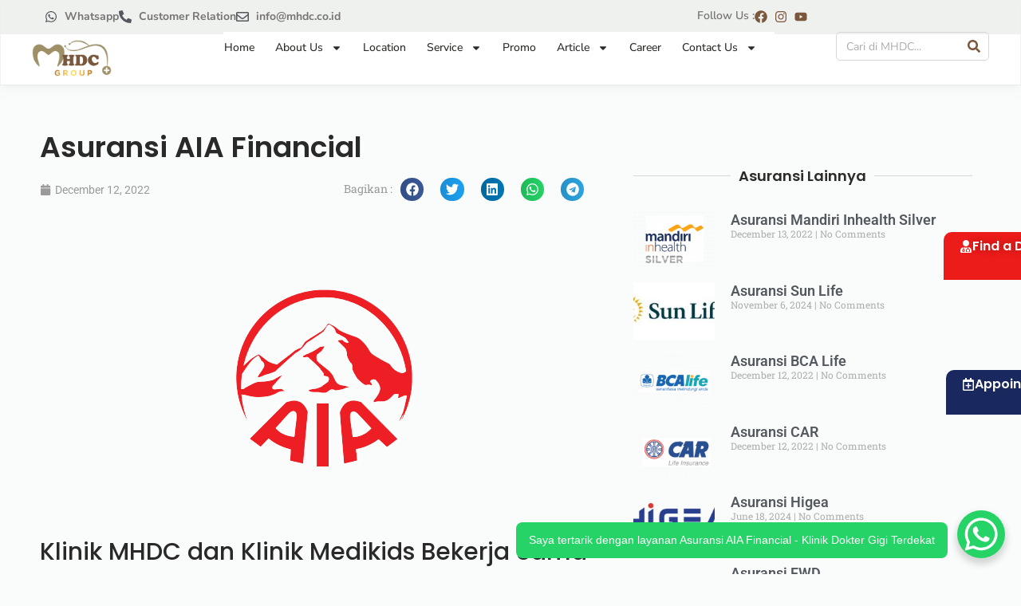

--- FILE ---
content_type: text/html; charset=UTF-8
request_url: https://mhdc.co.id/asuransi/asuransi-aia-financial/
body_size: 34453
content:
<!doctype html>
<html lang="en-US">
<head>
	<meta charset="UTF-8">
	<meta name="viewport" content="width=device-width, initial-scale=1">
	<link rel="profile" href="https://gmpg.org/xfn/11">
	<meta name='robots' content='index, follow, max-image-preview:large, max-snippet:-1, max-video-preview:-1' />
	<style>img:is([sizes="auto" i],[sizes^="auto," i]){contain-intrinsic-size:3000px 1500px}</style>
	
	<!-- This site is optimized with the Yoast SEO Premium plugin v18.9 (Yoast SEO v26.0) - https://yoast.com/wordpress/plugins/seo/ -->
	<title>Asuransi AIA Financial - Klinik Dokter Gigi Terdekat</title>
	<meta name="description" content="klinik MHDC dan Kliniki Medikids bekerja sama dengan Asuransi AIA Financial. Dapatkan kemudahan transaksi secara cashless" />
	<link rel="canonical" href="https://mhdc.co.id/asuransi/asuransi-aia-financial/" />
	<meta property="og:locale" content="en_US" />
	<meta property="og:type" content="article" />
	<meta property="og:title" content="Asuransi AIA Financial" />
	<meta property="og:description" content="klinik MHDC dan Kliniki Medikids bekerja sama dengan Asuransi AIA Financial. Dapatkan kemudahan transaksi secara cashless" />
	<meta property="og:url" content="https://mhdc.co.id/asuransi/asuransi-aia-financial/" />
	<meta property="og:site_name" content="Klinik Dokter Gigi Terdekat" />
	<meta property="article:publisher" content="https://www.facebook.com/mhdcclinic/" />
	<meta property="article:modified_time" content="2024-02-19T10:01:21+00:00" />
	<meta property="og:image" content="https://mhdc.co.id/wp-content/uploads/2022/06/AIA-1.png" />
	<meta property="og:image:width" content="347" />
	<meta property="og:image:height" content="351" />
	<meta property="og:image:type" content="image/png" />
	<meta name="twitter:card" content="summary_large_image" />
	<meta name="twitter:label1" content="Est. reading time" />
	<meta name="twitter:data1" content="1 minute" />
	<script type="application/ld+json" class="yoast-schema-graph">{"@context":"https://schema.org","@graph":[{"@type":"WebPage","@id":"https://mhdc.co.id/asuransi/asuransi-aia-financial/","url":"https://mhdc.co.id/asuransi/asuransi-aia-financial/","name":"Asuransi AIA Financial - Klinik Dokter Gigi Terdekat","isPartOf":{"@id":"https://mhdc.co.id/#website"},"primaryImageOfPage":{"@id":"https://mhdc.co.id/asuransi/asuransi-aia-financial/#primaryimage"},"image":{"@id":"https://mhdc.co.id/asuransi/asuransi-aia-financial/#primaryimage"},"thumbnailUrl":"https://mhdc.co.id/wp-content/uploads/2022/06/AIA-1.png","datePublished":"2022-12-12T02:51:43+00:00","dateModified":"2024-02-19T10:01:21+00:00","description":"klinik MHDC dan Kliniki Medikids bekerja sama dengan Asuransi AIA Financial. Dapatkan kemudahan transaksi secara cashless","breadcrumb":{"@id":"https://mhdc.co.id/asuransi/asuransi-aia-financial/#breadcrumb"},"inLanguage":"en-US","potentialAction":[{"@type":"ReadAction","target":["https://mhdc.co.id/asuransi/asuransi-aia-financial/"]}]},{"@type":"ImageObject","inLanguage":"en-US","@id":"https://mhdc.co.id/asuransi/asuransi-aia-financial/#primaryimage","url":"https://mhdc.co.id/wp-content/uploads/2022/06/AIA-1.png","contentUrl":"https://mhdc.co.id/wp-content/uploads/2022/06/AIA-1.png","width":347,"height":351,"caption":"klinik menerima asuransi AIA"},{"@type":"BreadcrumbList","@id":"https://mhdc.co.id/asuransi/asuransi-aia-financial/#breadcrumb","itemListElement":[{"@type":"ListItem","position":1,"name":"Home","item":"https://mhdc.co.id/"},{"@type":"ListItem","position":2,"name":"Asuransi","item":"https://mhdc.co.id/asuransi/"},{"@type":"ListItem","position":3,"name":"Asuransi AIA Financial"}]},{"@type":"WebSite","@id":"https://mhdc.co.id/#website","url":"https://mhdc.co.id/","name":"Klinik Dokter Gigi Terdekat","description":"An answer for a better life","publisher":{"@id":"https://mhdc.co.id/#organization"},"potentialAction":[{"@type":"SearchAction","target":{"@type":"EntryPoint","urlTemplate":"https://mhdc.co.id/?s={search_term_string}"},"query-input":{"@type":"PropertyValueSpecification","valueRequired":true,"valueName":"search_term_string"}}],"inLanguage":"en-US"},{"@type":"Organization","@id":"https://mhdc.co.id/#organization","name":"Klinik Dokter Gigi Terdekat","url":"https://mhdc.co.id/","logo":{"@type":"ImageObject","inLanguage":"en-US","@id":"https://mhdc.co.id/#/schema/logo/image/","url":"https://mhdc.co.id/wp-content/uploads/Logo-MHDC-Group.webp","contentUrl":"https://mhdc.co.id/wp-content/uploads/Logo-MHDC-Group.webp","width":2369,"height":1089,"caption":"Klinik Dokter Gigi Terdekat"},"image":{"@id":"https://mhdc.co.id/#/schema/logo/image/"},"sameAs":["https://www.facebook.com/mhdcclinic/"]}]}</script>
	<!-- / Yoast SEO Premium plugin. -->


<link rel='dns-prefetch' href='//www.googletagmanager.com' />
<link rel="alternate" type="application/rss+xml" title="Klinik Dokter Gigi Terdekat &raquo; Feed" href="https://mhdc.co.id/feed/" />
<link rel="alternate" type="application/rss+xml" title="Klinik Dokter Gigi Terdekat &raquo; Comments Feed" href="https://mhdc.co.id/comments/feed/" />
<script>
window._wpemojiSettings = {"baseUrl":"https:\/\/s.w.org\/images\/core\/emoji\/16.0.1\/72x72\/","ext":".png","svgUrl":"https:\/\/s.w.org\/images\/core\/emoji\/16.0.1\/svg\/","svgExt":".svg","source":{"concatemoji":"https:\/\/mhdc.co.id\/wp-includes\/js\/wp-emoji-release.min.js?ver=6.8.3"}};
/*! This file is auto-generated */
!function(s,n){var o,i,e;function c(e){try{var t={supportTests:e,timestamp:(new Date).valueOf()};sessionStorage.setItem(o,JSON.stringify(t))}catch(e){}}function p(e,t,n){e.clearRect(0,0,e.canvas.width,e.canvas.height),e.fillText(t,0,0);var t=new Uint32Array(e.getImageData(0,0,e.canvas.width,e.canvas.height).data),a=(e.clearRect(0,0,e.canvas.width,e.canvas.height),e.fillText(n,0,0),new Uint32Array(e.getImageData(0,0,e.canvas.width,e.canvas.height).data));return t.every(function(e,t){return e===a[t]})}function u(e,t){e.clearRect(0,0,e.canvas.width,e.canvas.height),e.fillText(t,0,0);for(var n=e.getImageData(16,16,1,1),a=0;a<n.data.length;a++)if(0!==n.data[a])return!1;return!0}function f(e,t,n,a){switch(t){case"flag":return n(e,"\ud83c\udff3\ufe0f\u200d\u26a7\ufe0f","\ud83c\udff3\ufe0f\u200b\u26a7\ufe0f")?!1:!n(e,"\ud83c\udde8\ud83c\uddf6","\ud83c\udde8\u200b\ud83c\uddf6")&&!n(e,"\ud83c\udff4\udb40\udc67\udb40\udc62\udb40\udc65\udb40\udc6e\udb40\udc67\udb40\udc7f","\ud83c\udff4\u200b\udb40\udc67\u200b\udb40\udc62\u200b\udb40\udc65\u200b\udb40\udc6e\u200b\udb40\udc67\u200b\udb40\udc7f");case"emoji":return!a(e,"\ud83e\udedf")}return!1}function g(e,t,n,a){var r="undefined"!=typeof WorkerGlobalScope&&self instanceof WorkerGlobalScope?new OffscreenCanvas(300,150):s.createElement("canvas"),o=r.getContext("2d",{willReadFrequently:!0}),i=(o.textBaseline="top",o.font="600 32px Arial",{});return e.forEach(function(e){i[e]=t(o,e,n,a)}),i}function t(e){var t=s.createElement("script");t.src=e,t.defer=!0,s.head.appendChild(t)}"undefined"!=typeof Promise&&(o="wpEmojiSettingsSupports",i=["flag","emoji"],n.supports={everything:!0,everythingExceptFlag:!0},e=new Promise(function(e){s.addEventListener("DOMContentLoaded",e,{once:!0})}),new Promise(function(t){var n=function(){try{var e=JSON.parse(sessionStorage.getItem(o));if("object"==typeof e&&"number"==typeof e.timestamp&&(new Date).valueOf()<e.timestamp+604800&&"object"==typeof e.supportTests)return e.supportTests}catch(e){}return null}();if(!n){if("undefined"!=typeof Worker&&"undefined"!=typeof OffscreenCanvas&&"undefined"!=typeof URL&&URL.createObjectURL&&"undefined"!=typeof Blob)try{var e="postMessage("+g.toString()+"("+[JSON.stringify(i),f.toString(),p.toString(),u.toString()].join(",")+"));",a=new Blob([e],{type:"text/javascript"}),r=new Worker(URL.createObjectURL(a),{name:"wpTestEmojiSupports"});return void(r.onmessage=function(e){c(n=e.data),r.terminate(),t(n)})}catch(e){}c(n=g(i,f,p,u))}t(n)}).then(function(e){for(var t in e)n.supports[t]=e[t],n.supports.everything=n.supports.everything&&n.supports[t],"flag"!==t&&(n.supports.everythingExceptFlag=n.supports.everythingExceptFlag&&n.supports[t]);n.supports.everythingExceptFlag=n.supports.everythingExceptFlag&&!n.supports.flag,n.DOMReady=!1,n.readyCallback=function(){n.DOMReady=!0}}).then(function(){return e}).then(function(){var e;n.supports.everything||(n.readyCallback(),(e=n.source||{}).concatemoji?t(e.concatemoji):e.wpemoji&&e.twemoji&&(t(e.twemoji),t(e.wpemoji)))}))}((window,document),window._wpemojiSettings);
</script>

<style id='wp-emoji-styles-inline-css'>img.wp-smiley,img.emoji{display:inline!important;border:none!important;box-shadow:none!important;height:1em!important;width:1em!important;margin:0 0.07em!important;vertical-align:-0.1em!important;background:none!important;padding:0!important}</style>
<link data-optimized="1" rel='stylesheet' id='wp-block-library-css' href='https://mhdc.co.id/wp-content/litespeed/css/9786824585be149e5f2c304aaa827ec4.css?ver=fce7f' media='all' />
<style id='pdfemb-pdf-embedder-viewer-style-inline-css'>.wp-block-pdfemb-pdf-embedder-viewer{max-width:none}</style>
<link data-optimized="1" rel='stylesheet' id='jet-engine-frontend-css' href='https://mhdc.co.id/wp-content/litespeed/css/19c44046ba63ff8a0a8869b1714d26ea.css?ver=4c932' media='all' />
<style id='global-styles-inline-css'>:root{--wp--preset--aspect-ratio--square:1;--wp--preset--aspect-ratio--4-3:4/3;--wp--preset--aspect-ratio--3-4:3/4;--wp--preset--aspect-ratio--3-2:3/2;--wp--preset--aspect-ratio--2-3:2/3;--wp--preset--aspect-ratio--16-9:16/9;--wp--preset--aspect-ratio--9-16:9/16;--wp--preset--color--black:#000000;--wp--preset--color--cyan-bluish-gray:#abb8c3;--wp--preset--color--white:#ffffff;--wp--preset--color--pale-pink:#f78da7;--wp--preset--color--vivid-red:#cf2e2e;--wp--preset--color--luminous-vivid-orange:#ff6900;--wp--preset--color--luminous-vivid-amber:#fcb900;--wp--preset--color--light-green-cyan:#7bdcb5;--wp--preset--color--vivid-green-cyan:#00d084;--wp--preset--color--pale-cyan-blue:#8ed1fc;--wp--preset--color--vivid-cyan-blue:#0693e3;--wp--preset--color--vivid-purple:#9b51e0;--wp--preset--gradient--vivid-cyan-blue-to-vivid-purple:linear-gradient(135deg,rgba(6,147,227,1) 0%,rgb(155,81,224) 100%);--wp--preset--gradient--light-green-cyan-to-vivid-green-cyan:linear-gradient(135deg,rgb(122,220,180) 0%,rgb(0,208,130) 100%);--wp--preset--gradient--luminous-vivid-amber-to-luminous-vivid-orange:linear-gradient(135deg,rgba(252,185,0,1) 0%,rgba(255,105,0,1) 100%);--wp--preset--gradient--luminous-vivid-orange-to-vivid-red:linear-gradient(135deg,rgba(255,105,0,1) 0%,rgb(207,46,46) 100%);--wp--preset--gradient--very-light-gray-to-cyan-bluish-gray:linear-gradient(135deg,rgb(238,238,238) 0%,rgb(169,184,195) 100%);--wp--preset--gradient--cool-to-warm-spectrum:linear-gradient(135deg,rgb(74,234,220) 0%,rgb(151,120,209) 20%,rgb(207,42,186) 40%,rgb(238,44,130) 60%,rgb(251,105,98) 80%,rgb(254,248,76) 100%);--wp--preset--gradient--blush-light-purple:linear-gradient(135deg,rgb(255,206,236) 0%,rgb(152,150,240) 100%);--wp--preset--gradient--blush-bordeaux:linear-gradient(135deg,rgb(254,205,165) 0%,rgb(254,45,45) 50%,rgb(107,0,62) 100%);--wp--preset--gradient--luminous-dusk:linear-gradient(135deg,rgb(255,203,112) 0%,rgb(199,81,192) 50%,rgb(65,88,208) 100%);--wp--preset--gradient--pale-ocean:linear-gradient(135deg,rgb(255,245,203) 0%,rgb(182,227,212) 50%,rgb(51,167,181) 100%);--wp--preset--gradient--electric-grass:linear-gradient(135deg,rgb(202,248,128) 0%,rgb(113,206,126) 100%);--wp--preset--gradient--midnight:linear-gradient(135deg,rgb(2,3,129) 0%,rgb(40,116,252) 100%);--wp--preset--font-size--small:13px;--wp--preset--font-size--medium:20px;--wp--preset--font-size--large:36px;--wp--preset--font-size--x-large:42px;--wp--preset--font-family--inter:"Inter", sans-serif;--wp--preset--font-family--cardo:Cardo;--wp--preset--spacing--20:0.44rem;--wp--preset--spacing--30:0.67rem;--wp--preset--spacing--40:1rem;--wp--preset--spacing--50:1.5rem;--wp--preset--spacing--60:2.25rem;--wp--preset--spacing--70:3.38rem;--wp--preset--spacing--80:5.06rem;--wp--preset--shadow--natural:6px 6px 9px rgba(0, 0, 0, 0.2);--wp--preset--shadow--deep:12px 12px 50px rgba(0, 0, 0, 0.4);--wp--preset--shadow--sharp:6px 6px 0px rgba(0, 0, 0, 0.2);--wp--preset--shadow--outlined:6px 6px 0px -3px rgba(255, 255, 255, 1), 6px 6px rgba(0, 0, 0, 1);--wp--preset--shadow--crisp:6px 6px 0px rgba(0, 0, 0, 1)}:root{--wp--style--global--content-size:800px;--wp--style--global--wide-size:1200px}:where(body){margin:0}.wp-site-blocks>.alignleft{float:left;margin-right:2em}.wp-site-blocks>.alignright{float:right;margin-left:2em}.wp-site-blocks>.aligncenter{justify-content:center;margin-left:auto;margin-right:auto}:where(.wp-site-blocks)>*{margin-block-start:24px;margin-block-end:0}:where(.wp-site-blocks)>:first-child{margin-block-start:0}:where(.wp-site-blocks)>:last-child{margin-block-end:0}:root{--wp--style--block-gap:24px}:root :where(.is-layout-flow)>:first-child{margin-block-start:0}:root :where(.is-layout-flow)>:last-child{margin-block-end:0}:root :where(.is-layout-flow)>*{margin-block-start:24px;margin-block-end:0}:root :where(.is-layout-constrained)>:first-child{margin-block-start:0}:root :where(.is-layout-constrained)>:last-child{margin-block-end:0}:root :where(.is-layout-constrained)>*{margin-block-start:24px;margin-block-end:0}:root :where(.is-layout-flex){gap:24px}:root :where(.is-layout-grid){gap:24px}.is-layout-flow>.alignleft{float:left;margin-inline-start:0;margin-inline-end:2em}.is-layout-flow>.alignright{float:right;margin-inline-start:2em;margin-inline-end:0}.is-layout-flow>.aligncenter{margin-left:auto!important;margin-right:auto!important}.is-layout-constrained>.alignleft{float:left;margin-inline-start:0;margin-inline-end:2em}.is-layout-constrained>.alignright{float:right;margin-inline-start:2em;margin-inline-end:0}.is-layout-constrained>.aligncenter{margin-left:auto!important;margin-right:auto!important}.is-layout-constrained>:where(:not(.alignleft):not(.alignright):not(.alignfull)){max-width:var(--wp--style--global--content-size);margin-left:auto!important;margin-right:auto!important}.is-layout-constrained>.alignwide{max-width:var(--wp--style--global--wide-size)}body .is-layout-flex{display:flex}.is-layout-flex{flex-wrap:wrap;align-items:center}.is-layout-flex>:is(*,div){margin:0}body .is-layout-grid{display:grid}.is-layout-grid>:is(*,div){margin:0}body{padding-top:0;padding-right:0;padding-bottom:0;padding-left:0}a:where(:not(.wp-element-button)){text-decoration:underline}:root :where(.wp-element-button,.wp-block-button__link){background-color:#32373c;border-width:0;color:#fff;font-family:inherit;font-size:inherit;line-height:inherit;padding:calc(0.667em + 2px) calc(1.333em + 2px);text-decoration:none}.has-black-color{color:var(--wp--preset--color--black)!important}.has-cyan-bluish-gray-color{color:var(--wp--preset--color--cyan-bluish-gray)!important}.has-white-color{color:var(--wp--preset--color--white)!important}.has-pale-pink-color{color:var(--wp--preset--color--pale-pink)!important}.has-vivid-red-color{color:var(--wp--preset--color--vivid-red)!important}.has-luminous-vivid-orange-color{color:var(--wp--preset--color--luminous-vivid-orange)!important}.has-luminous-vivid-amber-color{color:var(--wp--preset--color--luminous-vivid-amber)!important}.has-light-green-cyan-color{color:var(--wp--preset--color--light-green-cyan)!important}.has-vivid-green-cyan-color{color:var(--wp--preset--color--vivid-green-cyan)!important}.has-pale-cyan-blue-color{color:var(--wp--preset--color--pale-cyan-blue)!important}.has-vivid-cyan-blue-color{color:var(--wp--preset--color--vivid-cyan-blue)!important}.has-vivid-purple-color{color:var(--wp--preset--color--vivid-purple)!important}.has-black-background-color{background-color:var(--wp--preset--color--black)!important}.has-cyan-bluish-gray-background-color{background-color:var(--wp--preset--color--cyan-bluish-gray)!important}.has-white-background-color{background-color:var(--wp--preset--color--white)!important}.has-pale-pink-background-color{background-color:var(--wp--preset--color--pale-pink)!important}.has-vivid-red-background-color{background-color:var(--wp--preset--color--vivid-red)!important}.has-luminous-vivid-orange-background-color{background-color:var(--wp--preset--color--luminous-vivid-orange)!important}.has-luminous-vivid-amber-background-color{background-color:var(--wp--preset--color--luminous-vivid-amber)!important}.has-light-green-cyan-background-color{background-color:var(--wp--preset--color--light-green-cyan)!important}.has-vivid-green-cyan-background-color{background-color:var(--wp--preset--color--vivid-green-cyan)!important}.has-pale-cyan-blue-background-color{background-color:var(--wp--preset--color--pale-cyan-blue)!important}.has-vivid-cyan-blue-background-color{background-color:var(--wp--preset--color--vivid-cyan-blue)!important}.has-vivid-purple-background-color{background-color:var(--wp--preset--color--vivid-purple)!important}.has-black-border-color{border-color:var(--wp--preset--color--black)!important}.has-cyan-bluish-gray-border-color{border-color:var(--wp--preset--color--cyan-bluish-gray)!important}.has-white-border-color{border-color:var(--wp--preset--color--white)!important}.has-pale-pink-border-color{border-color:var(--wp--preset--color--pale-pink)!important}.has-vivid-red-border-color{border-color:var(--wp--preset--color--vivid-red)!important}.has-luminous-vivid-orange-border-color{border-color:var(--wp--preset--color--luminous-vivid-orange)!important}.has-luminous-vivid-amber-border-color{border-color:var(--wp--preset--color--luminous-vivid-amber)!important}.has-light-green-cyan-border-color{border-color:var(--wp--preset--color--light-green-cyan)!important}.has-vivid-green-cyan-border-color{border-color:var(--wp--preset--color--vivid-green-cyan)!important}.has-pale-cyan-blue-border-color{border-color:var(--wp--preset--color--pale-cyan-blue)!important}.has-vivid-cyan-blue-border-color{border-color:var(--wp--preset--color--vivid-cyan-blue)!important}.has-vivid-purple-border-color{border-color:var(--wp--preset--color--vivid-purple)!important}.has-vivid-cyan-blue-to-vivid-purple-gradient-background{background:var(--wp--preset--gradient--vivid-cyan-blue-to-vivid-purple)!important}.has-light-green-cyan-to-vivid-green-cyan-gradient-background{background:var(--wp--preset--gradient--light-green-cyan-to-vivid-green-cyan)!important}.has-luminous-vivid-amber-to-luminous-vivid-orange-gradient-background{background:var(--wp--preset--gradient--luminous-vivid-amber-to-luminous-vivid-orange)!important}.has-luminous-vivid-orange-to-vivid-red-gradient-background{background:var(--wp--preset--gradient--luminous-vivid-orange-to-vivid-red)!important}.has-very-light-gray-to-cyan-bluish-gray-gradient-background{background:var(--wp--preset--gradient--very-light-gray-to-cyan-bluish-gray)!important}.has-cool-to-warm-spectrum-gradient-background{background:var(--wp--preset--gradient--cool-to-warm-spectrum)!important}.has-blush-light-purple-gradient-background{background:var(--wp--preset--gradient--blush-light-purple)!important}.has-blush-bordeaux-gradient-background{background:var(--wp--preset--gradient--blush-bordeaux)!important}.has-luminous-dusk-gradient-background{background:var(--wp--preset--gradient--luminous-dusk)!important}.has-pale-ocean-gradient-background{background:var(--wp--preset--gradient--pale-ocean)!important}.has-electric-grass-gradient-background{background:var(--wp--preset--gradient--electric-grass)!important}.has-midnight-gradient-background{background:var(--wp--preset--gradient--midnight)!important}.has-small-font-size{font-size:var(--wp--preset--font-size--small)!important}.has-medium-font-size{font-size:var(--wp--preset--font-size--medium)!important}.has-large-font-size{font-size:var(--wp--preset--font-size--large)!important}.has-x-large-font-size{font-size:var(--wp--preset--font-size--x-large)!important}.has-inter-font-family{font-family:var(--wp--preset--font-family--inter)!important}.has-cardo-font-family{font-family:var(--wp--preset--font-family--cardo)!important}:root :where(.wp-block-pullquote){font-size:1.5em;line-height:1.6}</style>
<link data-optimized="1" rel='stylesheet' id='woocommerce-layout-css' href='https://mhdc.co.id/wp-content/litespeed/css/17d26f3b228827104ec77055f0955e25.css?ver=ad178' media='all' />
<link data-optimized="1" rel='stylesheet' id='woocommerce-smallscreen-css' href='https://mhdc.co.id/wp-content/litespeed/css/6606c132cb1ace00f824d67a49026980.css?ver=81e71' media='only screen and (max-width: 768px)' />
<link data-optimized="1" rel='stylesheet' id='woocommerce-general-css' href='https://mhdc.co.id/wp-content/litespeed/css/82fceffae81f5b494bf6498a5263e3cb.css?ver=3b3d0' media='all' />
<style id='woocommerce-inline-inline-css'>.woocommerce form .form-row .required{visibility:visible}</style>
<link data-optimized="1" rel='stylesheet' id='brands-styles-css' href='https://mhdc.co.id/wp-content/litespeed/css/335c12b3006a91ca73510bcc8dfe4a46.css?ver=0818a' media='all' />
<link data-optimized="1" rel='stylesheet' id='hello-elementor-css' href='https://mhdc.co.id/wp-content/litespeed/css/b75655154c5ead2af57141dd97b34a54.css?ver=c678b' media='all' />
<link data-optimized="1" rel='stylesheet' id='hello-elementor-theme-style-css' href='https://mhdc.co.id/wp-content/litespeed/css/7bbcc6d4d1d40c328fe026a813de5acf.css?ver=ef05b' media='all' />
<link data-optimized="1" rel='stylesheet' id='hello-elementor-header-footer-css' href='https://mhdc.co.id/wp-content/litespeed/css/e275472ee4ea8ab6f2805ca71c1d4558.css?ver=a75d6' media='all' />
<link data-optimized="1" rel='stylesheet' id='elementor-frontend-css' href='https://mhdc.co.id/wp-content/litespeed/css/9ebfaee8a00710c0f24c3251941a6a97.css?ver=b50ed' media='all' />
<link data-optimized="1" rel='stylesheet' id='elementor-post-6-css' href='https://mhdc.co.id/wp-content/litespeed/css/5901a021d81bd3275f19a85accfe207b.css?ver=f8006' media='all' />
<link data-optimized="1" rel='stylesheet' id='dflip-style-css' href='https://mhdc.co.id/wp-content/litespeed/css/6c1a16300abe9d98d5e64674a1962fc2.css?ver=2f2b2' media='all' />
<link data-optimized="1" rel='stylesheet' id='widget-icon-list-css' href='https://mhdc.co.id/wp-content/litespeed/css/f4b95924fe6c56984cd08889c5306c96.css?ver=caf0b' media='all' />
<link data-optimized="1" rel='stylesheet' id='widget-heading-css' href='https://mhdc.co.id/wp-content/litespeed/css/5c300f7f5c6c11df1c2e69478731fe7d.css?ver=37f8c' media='all' />
<link data-optimized="1" rel='stylesheet' id='widget-image-css' href='https://mhdc.co.id/wp-content/litespeed/css/5b2ff8486682468636ec34d54594c072.css?ver=354b3' media='all' />
<link data-optimized="1" rel='stylesheet' id='widget-nav-menu-css' href='https://mhdc.co.id/wp-content/litespeed/css/073ccfd2ddaf6ecc4ad0fff650fedd4c.css?ver=9beff' media='all' />
<link data-optimized="1" rel='stylesheet' id='widget-search-form-css' href='https://mhdc.co.id/wp-content/litespeed/css/a0dc4748778458aca32ffab3c939f235.css?ver=6e32d' media='all' />
<link data-optimized="1" rel='stylesheet' id='e-sticky-css' href='https://mhdc.co.id/wp-content/litespeed/css/779f7f590ebb3114fc1eb061245eeabd.css?ver=953c3' media='all' />
<link data-optimized="1" rel='stylesheet' id='widget-form-css' href='https://mhdc.co.id/wp-content/litespeed/css/b7ac0ab8afc3c35a3f902444a454a483.css?ver=63a66' media='all' />
<link data-optimized="1" rel='stylesheet' id='widget-social-icons-css' href='https://mhdc.co.id/wp-content/litespeed/css/c7315d5568d0b0bc72fb4ac0f8a61bb4.css?ver=60b1b' media='all' />
<link data-optimized="1" rel='stylesheet' id='e-apple-webkit-css' href='https://mhdc.co.id/wp-content/litespeed/css/a52c716c24ea6f1d8e5d2e69a90daa9a.css?ver=ecd58' media='all' />
<link data-optimized="1" rel='stylesheet' id='widget-post-info-css' href='https://mhdc.co.id/wp-content/litespeed/css/960dfb82ae58c73e66b91c471ad1ade9.css?ver=804ba' media='all' />
<link data-optimized="1" rel='stylesheet' id='widget-share-buttons-css' href='https://mhdc.co.id/wp-content/litespeed/css/b61ccb28924b1986a22e1ba71e23dca0.css?ver=a1024' media='all' />
<link data-optimized="1" rel='stylesheet' id='widget-divider-css' href='https://mhdc.co.id/wp-content/litespeed/css/865a1374ce9f5bb0f7e665510f8c4f79.css?ver=f81a1' media='all' />
<link data-optimized="1" rel='stylesheet' id='widget-posts-css' href='https://mhdc.co.id/wp-content/litespeed/css/2ceab6a887a68d7ba6e69521e8222db5.css?ver=d42bc' media='all' />
<link data-optimized="1" rel='stylesheet' id='widget-spacer-css' href='https://mhdc.co.id/wp-content/litespeed/css/60e0af56fc090506118e5f6dc23bfa0a.css?ver=991fa' media='all' />
<link data-optimized="1" rel='stylesheet' id='elementor-post-18918-css' href='https://mhdc.co.id/wp-content/litespeed/css/ab0b9e5f23b6808fbc860e65e4bf6ad1.css?ver=06d81' media='all' />
<link data-optimized="1" rel='stylesheet' id='elementor-post-19144-css' href='https://mhdc.co.id/wp-content/litespeed/css/24a08cc0715dab04cd2e2c9cda69fb06.css?ver=2b1db' media='all' />
<link data-optimized="1" rel='stylesheet' id='elementor-post-19002-css' href='https://mhdc.co.id/wp-content/litespeed/css/d6d4f69b6b45ef0c09868c75abc42a30.css?ver=3ad99' media='all' />
<link data-optimized="1" rel='stylesheet' id='elementor-post-13036-css' href='https://mhdc.co.id/wp-content/litespeed/css/d05cdda702395659067224b8a830c502.css?ver=a178c' media='all' />
<link data-optimized="1" rel='stylesheet' id='elementor-gf-roboto-css' href='https://mhdc.co.id/wp-content/litespeed/css/00993602ff718cd10b87d92496ac3752.css?ver=c3752' media='all' />
<link data-optimized="1" rel='stylesheet' id='elementor-gf-robotoslab-css' href='https://mhdc.co.id/wp-content/litespeed/css/be0defc63e95c49fcf918d6cbe4058b7.css?ver=058b7' media='all' />
<link data-optimized="1" rel='stylesheet' id='elementor-gf-montserrat-css' href='https://mhdc.co.id/wp-content/litespeed/css/560e9f5bf1969ae22a2e1470fa4ed722.css?ver=ed722' media='all' />
<link data-optimized="1" rel='stylesheet' id='elementor-gf-nunitosans-css' href='https://mhdc.co.id/wp-content/litespeed/css/2934ef090596cd1d6c9b379554b3389e.css?ver=3389e' media='all' />
<link data-optimized="1" rel='stylesheet' id='elementor-gf-poppins-css' href='https://mhdc.co.id/wp-content/litespeed/css/87d70e85b666b959856da4d357906bd1.css?ver=06bd1' media='all' />
<!--n2css--><!--n2js--><script src="https://mhdc.co.id/wp-includes/js/jquery/jquery.min.js?ver=3.7.1" id="jquery-core-js"></script>
<script data-optimized="1" src="https://mhdc.co.id/wp-content/litespeed/js/e7403a96d6bc276651ed5ee5b77f03f5.js?ver=cb3d1" id="jquery-migrate-js"></script>
<script data-optimized="1" src="https://mhdc.co.id/wp-content/litespeed/js/b1ca2e3c3cd0e70674682fc19d9476b3.js?ver=2a67b" id="wc-jquery-blockui-js" defer data-wp-strategy="defer"></script>
<script id="wc-add-to-cart-js-extra">
var wc_add_to_cart_params = {"ajax_url":"\/wp-admin\/admin-ajax.php","wc_ajax_url":"\/?wc-ajax=%%endpoint%%","i18n_view_cart":"View cart","cart_url":"https:\/\/mhdc.co.id\/cart\/","is_cart":"","cart_redirect_after_add":"no"};
</script>
<script data-optimized="1" src="https://mhdc.co.id/wp-content/litespeed/js/2a645bce8cd3964293dd98ec993ec683.js?ver=a5c2c" id="wc-add-to-cart-js" defer data-wp-strategy="defer"></script>
<script data-optimized="1" src="https://mhdc.co.id/wp-content/litespeed/js/ad1208a17a1713bc59659150ff212c33.js?ver=b50cd" id="wc-js-cookie-js" defer data-wp-strategy="defer"></script>
<script id="woocommerce-js-extra">
var woocommerce_params = {"ajax_url":"\/wp-admin\/admin-ajax.php","wc_ajax_url":"\/?wc-ajax=%%endpoint%%","i18n_password_show":"Show password","i18n_password_hide":"Hide password"};
</script>
<script data-optimized="1" src="https://mhdc.co.id/wp-content/litespeed/js/e3efbc49cc2aa0ecd1b81bc19518a501.js?ver=ac0d5" id="woocommerce-js" defer data-wp-strategy="defer"></script>
<script id="WCPAY_ASSETS-js-extra">
var wcpayAssets = {"url":"https:\/\/mhdc.co.id\/wp-content\/plugins\/woocommerce-payments\/dist\/"};
</script>

<!-- Google tag (gtag.js) snippet added by Site Kit -->
<!-- Google Analytics snippet added by Site Kit -->
<script src="https://www.googletagmanager.com/gtag/js?id=G-MK4L6TMYVK" id="google_gtagjs-js" async></script>
<script id="google_gtagjs-js-after">
window.dataLayer = window.dataLayer || [];function gtag(){dataLayer.push(arguments);}
gtag("set","linker",{"domains":["mhdc.co.id"]});
gtag("js", new Date());
gtag("set", "developer_id.dZTNiMT", true);
gtag("config", "G-MK4L6TMYVK");
</script>
<link rel="https://api.w.org/" href="https://mhdc.co.id/wp-json/" /><link rel="alternate" title="JSON" type="application/json" href="https://mhdc.co.id/wp-json/wp/v2/asuransi/13103" /><link rel="EditURI" type="application/rsd+xml" title="RSD" href="https://mhdc.co.id/xmlrpc.php?rsd" />
<meta name="generator" content="WordPress 6.8.3" />
<meta name="generator" content="WooCommerce 10.3.6" />
<link rel='shortlink' href='https://mhdc.co.id/?p=13103' />
<link rel="alternate" title="oEmbed (JSON)" type="application/json+oembed" href="https://mhdc.co.id/wp-json/oembed/1.0/embed?url=https%3A%2F%2Fmhdc.co.id%2Fasuransi%2Fasuransi-aia-financial%2F" />
<link rel="alternate" title="oEmbed (XML)" type="text/xml+oembed" href="https://mhdc.co.id/wp-json/oembed/1.0/embed?url=https%3A%2F%2Fmhdc.co.id%2Fasuransi%2Fasuransi-aia-financial%2F&#038;format=xml" />
<meta name="generator" content="Site Kit by Google 1.162.1" /><meta name="description" content="Klinik MHDC dan Klinik Medikids Bekerja Sama dengan Asuransi AIA Financial">
	<noscript><style>.woocommerce-product-gallery{ opacity: 1 !important; }</style></noscript>
	
<!-- Google AdSense meta tags added by Site Kit -->
<meta name="google-adsense-platform-account" content="ca-host-pub-2644536267352236">
<meta name="google-adsense-platform-domain" content="sitekit.withgoogle.com">
<!-- End Google AdSense meta tags added by Site Kit -->
<meta name="generator" content="Elementor 3.32.3; features: e_font_icon_svg, additional_custom_breakpoints; settings: css_print_method-external, google_font-enabled, font_display-auto">
<!-- Google tag (gtag.js) -->
<script async src="https://www.googletagmanager.com/gtag/js?id=G-ZSFR69MWCQ"></script>
<script>
  window.dataLayer = window.dataLayer || [];
  function gtag(){dataLayer.push(arguments);}
  gtag('js', new Date());

  gtag('config', 'G-ZSFR69MWCQ');
</script>
<!-- TikTok Pixel Code Start -->
<script>
!function (w, d, t) {
  w.TiktokAnalyticsObject=t;var ttq=w[t]=w[t]||[];ttq.methods=["page","track","identify","instances","debug","on","off","once","ready","alias","group","enableCookie","disableCookie","holdConsent","revokeConsent","grantConsent"],ttq.setAndDefer=function(t,e){t[e]=function(){t.push([e].concat(Array.prototype.slice.call(arguments,0)))}};for(var i=0;i<ttq.methods.length;i++)ttq.setAndDefer(ttq,ttq.methods[i]);ttq.instance=function(t){for(
var e=ttq._i[t]||[],n=0;n<ttq.methods.length;n++)ttq.setAndDefer(e,ttq.methods[n]);return e},ttq.load=function(e,n){var r="https://analytics.tiktok.com/i18n/pixel/events.js",o=n&&n.partner;ttq._i=ttq._i||{},ttq._i[e]=[],ttq._i[e]._u=r,ttq._t=ttq._t||{},ttq._t[e]=+new Date,ttq._o=ttq._o||{},ttq._o[e]=n||{};n=document.createElement("script")
;n.type="text/javascript",n.async=!0,n.src=r+"?sdkid="+e+"&lib="+t;e=document.getElementsByTagName("script")[0];e.parentNode.insertBefore(n,e)};


  ttq.load('D2T6GBRC77U89D72KEUG');
  ttq.page();
}(window, document, 'ttq');
</script>
<!-- TikTok Pixel Code End -->
			<style>.e-con.e-parent:nth-of-type(n+4):not(.e-lazyloaded):not(.e-no-lazyload),.e-con.e-parent:nth-of-type(n+4):not(.e-lazyloaded):not(.e-no-lazyload) *{background-image:none!important}@media screen and (max-height:1024px){.e-con.e-parent:nth-of-type(n+3):not(.e-lazyloaded):not(.e-no-lazyload),.e-con.e-parent:nth-of-type(n+3):not(.e-lazyloaded):not(.e-no-lazyload) *{background-image:none!important}}@media screen and (max-height:640px){.e-con.e-parent:nth-of-type(n+2):not(.e-lazyloaded):not(.e-no-lazyload),.e-con.e-parent:nth-of-type(n+2):not(.e-lazyloaded):not(.e-no-lazyload) *{background-image:none!important}}</style>
			
<!-- Google Tag Manager snippet added by Site Kit -->
<script>
			( function( w, d, s, l, i ) {
				w[l] = w[l] || [];
				w[l].push( {'gtm.start': new Date().getTime(), event: 'gtm.js'} );
				var f = d.getElementsByTagName( s )[0],
					j = d.createElement( s ), dl = l != 'dataLayer' ? '&l=' + l : '';
				j.async = true;
				j.src = 'https://www.googletagmanager.com/gtm.js?id=' + i + dl;
				f.parentNode.insertBefore( j, f );
			} )( window, document, 'script', 'dataLayer', 'GTM-5NG6MBD' );
			
</script>

<!-- End Google Tag Manager snippet added by Site Kit -->
<style class='wp-fonts-local'>@font-face{font-family:Inter;font-style:normal;font-weight:300 900;font-display:fallback;src:url(https://mhdc.co.id/wp-content/plugins/woocommerce/assets/fonts/Inter-VariableFont_slnt,wght.woff2) format('woff2');font-stretch:normal}@font-face{font-family:Cardo;font-style:normal;font-weight:400;font-display:fallback;src:url(https://mhdc.co.id/wp-content/plugins/woocommerce/assets/fonts/cardo_normal_400.woff2) format('woff2')}</style>
<link rel="icon" href="https://mhdc.co.id/wp-content/uploads/cropped-hdc-32x32.png" sizes="32x32" />
<link rel="icon" href="https://mhdc.co.id/wp-content/uploads/cropped-hdc-192x192.png" sizes="192x192" />
<link rel="apple-touch-icon" href="https://mhdc.co.id/wp-content/uploads/cropped-hdc-180x180.png" />
<meta name="msapplication-TileImage" content="https://mhdc.co.id/wp-content/uploads/cropped-hdc-270x270.png" />
		<style id="wp-custom-css">.elementor-location-header{position:relative;z-index:9999}.elementor-nav-menu--dropdown,.elementor-menu-toggle{z-index:10000}</style>
		</head>
<body class="wp-singular asuransi-template-default single single-asuransi postid-13103 wp-custom-logo wp-embed-responsive wp-theme-hello-elementor theme-hello-elementor woocommerce-no-js hello-elementor-default elementor-default elementor-kit-6 elementor-page-13036">

		<!-- Google Tag Manager (noscript) snippet added by Site Kit -->
		<noscript>
			<iframe src="https://www.googletagmanager.com/ns.html?id=GTM-5NG6MBD" height="0" width="0" style="display:none;visibility:hidden"></iframe>
		</noscript>
		<!-- End Google Tag Manager (noscript) snippet added by Site Kit -->
		
<a class="skip-link screen-reader-text" href="#content">Skip to content</a>

		<header data-elementor-type="header" data-elementor-id="18918" class="elementor elementor-18918 elementor-location-header" data-elementor-post-type="elementor_library">
			<div class="elementor-element elementor-element-4e9bff7 e-flex e-con-boxed e-con e-parent" data-id="4e9bff7" data-element_type="container" data-settings="{&quot;background_background&quot;:&quot;gradient&quot;,&quot;sticky&quot;:&quot;top&quot;,&quot;sticky_on&quot;:[&quot;desktop&quot;,&quot;tablet&quot;],&quot;sticky_offset&quot;:0,&quot;sticky_effects_offset&quot;:0,&quot;sticky_anchor_link_offset&quot;:0}">
					<div class="e-con-inner">
		<div class="elementor-element elementor-element-4d312af e-con-full e-flex e-con e-child" data-id="4d312af" data-element_type="container">
		<div class="elementor-element elementor-element-a5b6a34 e-con-full e-flex e-con e-child" data-id="a5b6a34" data-element_type="container" data-settings="{&quot;background_background&quot;:&quot;classic&quot;}">
		<div class="elementor-element elementor-element-74ba160 e-con-full e-flex e-con e-child" data-id="74ba160" data-element_type="container" data-settings="{&quot;background_background&quot;:&quot;classic&quot;}">
				<div class="elementor-element elementor-element-1a5d397 elementor-icon-list--layout-inline elementor-list-item-link-full_width elementor-widget elementor-widget-icon-list" data-id="1a5d397" data-element_type="widget" data-widget_type="icon-list.default">
							<ul class="elementor-icon-list-items elementor-inline-items">
							<li class="elementor-icon-list-item elementor-inline-item">
											<a href="#elementor-action%3Aaction%3Dpopup%3Aopen%26settings%3DeyJpZCI6IjEwMzk0IiwidG9nZ2xlIjpmYWxzZX0%3D">

												<span class="elementor-icon-list-icon">
							<svg aria-hidden="true" class="e-font-icon-svg e-fab-whatsapp" viewBox="0 0 448 512" xmlns="http://www.w3.org/2000/svg"><path d="M380.9 97.1C339 55.1 283.2 32 223.9 32c-122.4 0-222 99.6-222 222 0 39.1 10.2 77.3 29.6 111L0 480l117.7-30.9c32.4 17.7 68.9 27 106.1 27h.1c122.3 0 224.1-99.6 224.1-222 0-59.3-25.2-115-67.1-157zm-157 341.6c-33.2 0-65.7-8.9-94-25.7l-6.7-4-69.8 18.3L72 359.2l-4.4-7c-18.5-29.4-28.2-63.3-28.2-98.2 0-101.7 82.8-184.5 184.6-184.5 49.3 0 95.6 19.2 130.4 54.1 34.8 34.9 56.2 81.2 56.1 130.5 0 101.8-84.9 184.6-186.6 184.6zm101.2-138.2c-5.5-2.8-32.8-16.2-37.9-18-5.1-1.9-8.8-2.8-12.5 2.8-3.7 5.6-14.3 18-17.6 21.8-3.2 3.7-6.5 4.2-12 1.4-32.6-16.3-54-29.1-75.5-66-5.7-9.8 5.7-9.1 16.3-30.3 1.8-3.7.9-6.9-.5-9.7-1.4-2.8-12.5-30.1-17.1-41.2-4.5-10.8-9.1-9.3-12.5-9.5-3.2-.2-6.9-.2-10.6-.2-3.7 0-9.7 1.4-14.8 6.9-5.1 5.6-19.4 19-19.4 46.3 0 27.3 19.9 53.7 22.6 57.4 2.8 3.7 39.1 59.7 94.8 83.8 35.2 15.2 49 16.5 66.6 13.9 10.7-1.6 32.8-13.4 37.4-26.4 4.6-13 4.6-24.1 3.2-26.4-1.3-2.5-5-3.9-10.5-6.6z"></path></svg>						</span>
										<span class="elementor-icon-list-text">Whatsapp</span>
											</a>
									</li>
								<li class="elementor-icon-list-item elementor-inline-item">
											<a href="https://mhdc.co.id/customer-relation/">

												<span class="elementor-icon-list-icon">
							<svg aria-hidden="true" class="e-font-icon-svg e-fas-phone-alt" viewBox="0 0 512 512" xmlns="http://www.w3.org/2000/svg"><path d="M497.39 361.8l-112-48a24 24 0 0 0-28 6.9l-49.6 60.6A370.66 370.66 0 0 1 130.6 204.11l60.6-49.6a23.94 23.94 0 0 0 6.9-28l-48-112A24.16 24.16 0 0 0 122.6.61l-104 24A24 24 0 0 0 0 48c0 256.5 207.9 464 464 464a24 24 0 0 0 23.4-18.6l24-104a24.29 24.29 0 0 0-14.01-27.6z"></path></svg>						</span>
										<span class="elementor-icon-list-text">Customer Relation</span>
											</a>
									</li>
								<li class="elementor-icon-list-item elementor-inline-item">
											<a href="/cdn-cgi/l/email-protection#2841464e476845404c4b064b4706414c">

												<span class="elementor-icon-list-icon">
							<svg aria-hidden="true" class="e-font-icon-svg e-far-envelope" viewBox="0 0 512 512" xmlns="http://www.w3.org/2000/svg"><path d="M464 64H48C21.49 64 0 85.49 0 112v288c0 26.51 21.49 48 48 48h416c26.51 0 48-21.49 48-48V112c0-26.51-21.49-48-48-48zm0 48v40.805c-22.422 18.259-58.168 46.651-134.587 106.49-16.841 13.247-50.201 45.072-73.413 44.701-23.208.375-56.579-31.459-73.413-44.701C106.18 199.465 70.425 171.067 48 152.805V112h416zM48 400V214.398c22.914 18.251 55.409 43.862 104.938 82.646 21.857 17.205 60.134 55.186 103.062 54.955 42.717.231 80.509-37.199 103.053-54.947 49.528-38.783 82.032-64.401 104.947-82.653V400H48z"></path></svg>						</span>
										<span class="elementor-icon-list-text"><span class="__cf_email__" data-cfemail="20494e464f604d4844430e434f0e4944">[email&#160;protected]</span></span>
											</a>
									</li>
						</ul>
						</div>
				</div>
		<div class="elementor-element elementor-element-01d21c4 e-con-full elementor-hidden-mobile e-flex e-con e-child" data-id="01d21c4" data-element_type="container">
				<div class="elementor-element elementor-element-221cc80 elementor-widget__width-auto elementor-widget elementor-widget-heading" data-id="221cc80" data-element_type="widget" data-widget_type="heading.default">
					<p class="elementor-heading-title elementor-size-default">Follow Us :</p>				</div>
				<div class="elementor-element elementor-element-ad3c6b1 elementor-icon-list--layout-inline elementor-list-item-link-full_width elementor-widget elementor-widget-icon-list" data-id="ad3c6b1" data-element_type="widget" data-widget_type="icon-list.default">
							<ul class="elementor-icon-list-items elementor-inline-items">
							<li class="elementor-icon-list-item elementor-inline-item">
											<a href="https://web.facebook.com/mhdcclinic/?_rdc=1&#038;_rdr">

												<span class="elementor-icon-list-icon">
							<svg aria-hidden="true" class="e-font-icon-svg e-fab-facebook" viewBox="0 0 512 512" xmlns="http://www.w3.org/2000/svg"><path d="M504 256C504 119 393 8 256 8S8 119 8 256c0 123.78 90.69 226.38 209.25 245V327.69h-63V256h63v-54.64c0-62.15 37-96.48 93.67-96.48 27.14 0 55.52 4.84 55.52 4.84v61h-31.28c-30.8 0-40.41 19.12-40.41 38.73V256h68.78l-11 71.69h-57.78V501C413.31 482.38 504 379.78 504 256z"></path></svg>						</span>
										<span class="elementor-icon-list-text"></span>
											</a>
									</li>
								<li class="elementor-icon-list-item elementor-inline-item">
											<a href="#elementor-action%3Aaction%3Dpopup%3Aopen%26settings%3DeyJpZCI6IjEyNjEwIiwidG9nZ2xlIjpmYWxzZX0%3D">

												<span class="elementor-icon-list-icon">
							<svg aria-hidden="true" class="e-font-icon-svg e-fab-instagram" viewBox="0 0 448 512" xmlns="http://www.w3.org/2000/svg"><path d="M224.1 141c-63.6 0-114.9 51.3-114.9 114.9s51.3 114.9 114.9 114.9S339 319.5 339 255.9 287.7 141 224.1 141zm0 189.6c-41.1 0-74.7-33.5-74.7-74.7s33.5-74.7 74.7-74.7 74.7 33.5 74.7 74.7-33.6 74.7-74.7 74.7zm146.4-194.3c0 14.9-12 26.8-26.8 26.8-14.9 0-26.8-12-26.8-26.8s12-26.8 26.8-26.8 26.8 12 26.8 26.8zm76.1 27.2c-1.7-35.9-9.9-67.7-36.2-93.9-26.2-26.2-58-34.4-93.9-36.2-37-2.1-147.9-2.1-184.9 0-35.8 1.7-67.6 9.9-93.9 36.1s-34.4 58-36.2 93.9c-2.1 37-2.1 147.9 0 184.9 1.7 35.9 9.9 67.7 36.2 93.9s58 34.4 93.9 36.2c37 2.1 147.9 2.1 184.9 0 35.9-1.7 67.7-9.9 93.9-36.2 26.2-26.2 34.4-58 36.2-93.9 2.1-37 2.1-147.8 0-184.8zM398.8 388c-7.8 19.6-22.9 34.7-42.6 42.6-29.5 11.7-99.5 9-132.1 9s-102.7 2.6-132.1-9c-19.6-7.8-34.7-22.9-42.6-42.6-11.7-29.5-9-99.5-9-132.1s-2.6-102.7 9-132.1c7.8-19.6 22.9-34.7 42.6-42.6 29.5-11.7 99.5-9 132.1-9s102.7-2.6 132.1 9c19.6 7.8 34.7 22.9 42.6 42.6 11.7 29.5 9 99.5 9 132.1s2.7 102.7-9 132.1z"></path></svg>						</span>
										<span class="elementor-icon-list-text"></span>
											</a>
									</li>
								<li class="elementor-icon-list-item elementor-inline-item">
											<a href="https://www.youtube.com/channel/UCYyhZEIhwwliDbVZRPaXDBQ">

												<span class="elementor-icon-list-icon">
							<svg aria-hidden="true" class="e-font-icon-svg e-fab-youtube" viewBox="0 0 576 512" xmlns="http://www.w3.org/2000/svg"><path d="M549.655 124.083c-6.281-23.65-24.787-42.276-48.284-48.597C458.781 64 288 64 288 64S117.22 64 74.629 75.486c-23.497 6.322-42.003 24.947-48.284 48.597-11.412 42.867-11.412 132.305-11.412 132.305s0 89.438 11.412 132.305c6.281 23.65 24.787 41.5 48.284 47.821C117.22 448 288 448 288 448s170.78 0 213.371-11.486c23.497-6.321 42.003-24.171 48.284-47.821 11.412-42.867 11.412-132.305 11.412-132.305s0-89.438-11.412-132.305zm-317.51 213.508V175.185l142.739 81.205-142.739 81.201z"></path></svg>						</span>
										<span class="elementor-icon-list-text"></span>
											</a>
									</li>
						</ul>
						</div>
				</div>
				</div>
		<div class="elementor-element elementor-element-cf9eca4 e-flex e-con-boxed e-con e-child" data-id="cf9eca4" data-element_type="container">
					<div class="e-con-inner">
		<div class="elementor-element elementor-element-6c5a214 e-con-full e-flex e-con e-child" data-id="6c5a214" data-element_type="container">
		<div class="elementor-element elementor-element-f9929f3 e-flex e-con-boxed e-con e-child" data-id="f9929f3" data-element_type="container">
					<div class="e-con-inner">
		<div class="elementor-element elementor-element-e510c8e e-con-full e-flex e-con e-child" data-id="e510c8e" data-element_type="container">
				<div class="elementor-element elementor-element-c2aa300 elementor-widget elementor-widget-image" data-id="c2aa300" data-element_type="widget" data-widget_type="image.default">
																<a href="https://mhdc.co.id">
							<img fetchpriority="high" width="800" height="368" src="https://mhdc.co.id/wp-content/uploads/Logo-MHDC-Group-1024x471.webp" class="attachment-large size-large wp-image-29037" alt="MHDC Group" srcset="https://mhdc.co.id/wp-content/uploads/Logo-MHDC-Group-1024x471.webp 1024w, https://mhdc.co.id/wp-content/uploads/Logo-MHDC-Group-300x138.webp 300w, https://mhdc.co.id/wp-content/uploads/Logo-MHDC-Group-768x353.webp 768w, https://mhdc.co.id/wp-content/uploads/Logo-MHDC-Group-1536x706.webp 1536w, https://mhdc.co.id/wp-content/uploads/Logo-MHDC-Group-2048x941.webp 2048w" sizes="(max-width: 800px) 100vw, 800px" />								</a>
															</div>
				</div>
		<div class="elementor-element elementor-element-c5e4dfd e-con-full e-flex e-con e-child" data-id="c5e4dfd" data-element_type="container">
		<div class="elementor-element elementor-element-a098ad5 e-con-full e-flex e-con e-child" data-id="a098ad5" data-element_type="container">
		<div class="elementor-element elementor-element-ff5e673 e-con-full e-flex e-con e-child" data-id="ff5e673" data-element_type="container">
		<div class="elementor-element elementor-element-d29b571 e-con-full e-flex e-con e-child" data-id="d29b571" data-element_type="container">
				<div class="elementor-element elementor-element-fb65a7a elementor-nav-menu__align-start elementor-nav-menu--stretch elementor-widget__width-auto elementor-nav-menu--dropdown-tablet elementor-nav-menu__text-align-aside elementor-nav-menu--toggle elementor-nav-menu--burger elementor-widget elementor-widget-nav-menu" data-id="fb65a7a" data-element_type="widget" data-settings="{&quot;full_width&quot;:&quot;stretch&quot;,&quot;layout&quot;:&quot;horizontal&quot;,&quot;submenu_icon&quot;:{&quot;value&quot;:&quot;&lt;svg aria-hidden=\&quot;true\&quot; class=\&quot;e-font-icon-svg e-fas-caret-down\&quot; viewBox=\&quot;0 0 320 512\&quot; xmlns=\&quot;http:\/\/www.w3.org\/2000\/svg\&quot;&gt;&lt;path d=\&quot;M31.3 192h257.3c17.8 0 26.7 21.5 14.1 34.1L174.1 354.8c-7.8 7.8-20.5 7.8-28.3 0L17.2 226.1C4.6 213.5 13.5 192 31.3 192z\&quot;&gt;&lt;\/path&gt;&lt;\/svg&gt;&quot;,&quot;library&quot;:&quot;fa-solid&quot;},&quot;toggle&quot;:&quot;burger&quot;}" data-widget_type="nav-menu.default">
								<nav aria-label="Menu" class="elementor-nav-menu--main elementor-nav-menu__container elementor-nav-menu--layout-horizontal e--pointer-underline e--animation-slide">
				<ul id="menu-1-fb65a7a" class="elementor-nav-menu"><li class="menu-item menu-item-type-post_type menu-item-object-page menu-item-home menu-item-28461"><a href="https://mhdc.co.id/" class="elementor-item">Home</a></li>
<li class="menu-item menu-item-type-custom menu-item-object-custom menu-item-has-children menu-item-5181"><a href="#" class="elementor-item elementor-item-anchor">About Us</a>
<ul class="sub-menu elementor-nav-menu--dropdown">
	<li class="menu-item menu-item-type-post_type menu-item-object-page menu-item-2500"><a href="https://mhdc.co.id/mhdc-clinic/" class="elementor-sub-item">MHDC Clinic</a></li>
	<li class="menu-item menu-item-type-post_type menu-item-object-page menu-item-10321"><a href="https://mhdc.co.id/medikids-2/" class="elementor-sub-item">Medikids</a></li>
	<li class="menu-item menu-item-type-post_type menu-item-object-page menu-item-5175"><a href="https://mhdc.co.id/csr/" class="elementor-sub-item">CSR</a></li>
	<li class="menu-item menu-item-type-post_type menu-item-object-page menu-item-8585"><a href="https://mhdc.co.id/our-story/" class="elementor-sub-item">OUR Story</a></li>
	<li class="menu-item menu-item-type-post_type menu-item-object-page menu-item-8574"><a href="https://mhdc.co.id/founder-co-founder/" class="elementor-sub-item">Founder &#038; CO Founder</a></li>
</ul>
</li>
<li class="menu-item menu-item-type-post_type menu-item-object-page menu-item-50"><a href="https://mhdc.co.id/location/" class="elementor-item">Location</a></li>
<li class="menu-item menu-item-type-custom menu-item-object-custom menu-item-has-children menu-item-4455"><a href="#" class="elementor-item elementor-item-anchor">Service</a>
<ul class="sub-menu elementor-nav-menu--dropdown">
	<li class="menu-item menu-item-type-post_type menu-item-object-page menu-item-5174"><a href="https://mhdc.co.id/insurance/" class="elementor-sub-item">Asuransi Rekanan</a></li>
	<li class="menu-item menu-item-type-custom menu-item-object-custom menu-item-has-children menu-item-15190"><a href="https://mhdc.co.id/layanan-gigi/" class="elementor-sub-item">Layanan Gigi</a>
	<ul class="sub-menu elementor-nav-menu--dropdown">
		<li class="menu-item menu-item-type-custom menu-item-object-custom menu-item-has-children menu-item-16501"><a href="#" class="elementor-sub-item elementor-item-anchor">Layanan Gigi Anak</a>
		<ul class="sub-menu elementor-nav-menu--dropdown">
			<li class="menu-item menu-item-type-post_type menu-item-object-page menu-item-15195"><a href="https://mhdc.co.id/first-dental-visit/" class="elementor-sub-item">My First Dental Visit</a></li>
			<li class="menu-item menu-item-type-post_type menu-item-object-page menu-item-15187"><a href="https://mhdc.co.id/my-o-therapy-with-myobraces/" class="elementor-sub-item">My-O Therapy with Myobraces</a></li>
			<li class="menu-item menu-item-type-post_type menu-item-object-page menu-item-16503"><a href="https://mhdc.co.id/cabut-gigi-susu-anak/" class="elementor-sub-item">Cabut Gigi Susu Anak</a></li>
			<li class="menu-item menu-item-type-post_type menu-item-object-page menu-item-15184"><a href="https://mhdc.co.id/penambalan-gigi-susu-anak/" class="elementor-sub-item">Penambalan Gigi Susu Anak</a></li>
			<li class="menu-item menu-item-type-post_type menu-item-object-page menu-item-16504"><a href="https://mhdc.co.id/penanganan-gigi-bercak-putih-pada-anak/" class="elementor-sub-item">Penanganan Gigi Bercak Putih Pada Anak</a></li>
			<li class="menu-item menu-item-type-post_type menu-item-object-page menu-item-16505"><a href="https://mhdc.co.id/penanganan-gigi-gigis-hitam-pada-anak/" class="elementor-sub-item">Penanganan Gigi Gigis/Hitam Pada Anak</a></li>
			<li class="menu-item menu-item-type-post_type menu-item-object-page menu-item-15683"><a href="https://mhdc.co.id/tambal-gigi-depan-anak/" class="elementor-sub-item">Tambal Gigi Depan Anak</a></li>
			<li class="menu-item menu-item-type-post_type menu-item-object-page menu-item-16506"><a href="https://mhdc.co.id/dental-sealant/" class="elementor-sub-item">Dental Sealant</a></li>
			<li class="menu-item menu-item-type-post_type menu-item-object-page menu-item-16507"><a href="https://mhdc.co.id/oral-profilaksis/" class="elementor-sub-item">Oral Profilaksis</a></li>
			<li class="menu-item menu-item-type-post_type menu-item-object-page menu-item-16508"><a href="https://mhdc.co.id/space-maintainer/" class="elementor-sub-item">Space Maintainer</a></li>
			<li class="menu-item menu-item-type-post_type menu-item-object-page menu-item-16509"><a href="https://mhdc.co.id/topikal-aplikasi-fluoride/" class="elementor-sub-item">Topikal Aplikasi Fluoride</a></li>
		</ul>
</li>
		<li class="menu-item menu-item-type-custom menu-item-object-custom menu-item-has-children menu-item-16502"><a href="#" class="elementor-sub-item elementor-item-anchor">Layanan Gigi Dewasa</a>
		<ul class="sub-menu elementor-nav-menu--dropdown">
			<li class="menu-item menu-item-type-post_type menu-item-object-page menu-item-15180"><a href="https://mhdc.co.id/scaling-gigi/" class="elementor-sub-item">Scaling Gigi</a></li>
			<li class="menu-item menu-item-type-post_type menu-item-object-page menu-item-24799"><a href="https://mhdc.co.id/behel-gigi-terdekat/" class="elementor-sub-item">Behel Gigi</a></li>
			<li class="menu-item menu-item-type-post_type menu-item-object-page menu-item-15183"><a href="https://mhdc.co.id/bleaching-gigi/" class="elementor-sub-item">Bleaching Gigi</a></li>
			<li class="menu-item menu-item-type-post_type menu-item-object-page menu-item-15185"><a href="https://mhdc.co.id/layanan-gigi/penambalan-gigi-permanen/" class="elementor-sub-item">Penambalan Gigi Permanen</a></li>
			<li class="menu-item menu-item-type-post_type menu-item-object-page menu-item-15182"><a href="https://mhdc.co.id/perawatan-saluran-akar/" class="elementor-sub-item">Perawatan Saluran Akar</a></li>
			<li class="menu-item menu-item-type-post_type menu-item-object-page menu-item-15181"><a href="https://mhdc.co.id/operasi-cabut-gigi-geraham-bungsu/" class="elementor-sub-item">Operasi Cabut Gigi Geraham Bungsu</a></li>
			<li class="menu-item menu-item-type-post_type menu-item-object-page menu-item-15681"><a href="https://mhdc.co.id/layanan-gigi/cabut-gigi/" class="elementor-sub-item">Cabut Gigi</a></li>
			<li class="menu-item menu-item-type-post_type menu-item-object-page menu-item-15682"><a href="https://mhdc.co.id/rontgen-gigi/" class="elementor-sub-item">Rontgen Gigi</a></li>
			<li class="menu-item menu-item-type-post_type menu-item-object-page menu-item-15684"><a href="https://mhdc.co.id/veneer-gigi/" class="elementor-sub-item">Klinik Veneer Gigi Terdekat &#038; Terbaik di Jakarta</a></li>
			<li class="menu-item menu-item-type-post_type menu-item-object-page menu-item-15805"><a href="https://mhdc.co.id/implan-gigi/" class="elementor-sub-item">Klinik Implan Gigi Terdekat di Jakarta</a></li>
			<li class="menu-item menu-item-type-post_type menu-item-object-page menu-item-15808"><a href="https://mhdc.co.id/gigi-palsu-lepasan/" class="elementor-sub-item">Gigi Palsu Lepasan</a></li>
			<li class="menu-item menu-item-type-post_type menu-item-object-page menu-item-15809"><a href="https://mhdc.co.id/bridge-gigi/" class="elementor-sub-item">Bridge Gigi</a></li>
		</ul>
</li>
		<li class="menu-item menu-item-type-post_type menu-item-object-page menu-item-28713"><a href="https://mhdc.co.id/brace-up/" class="elementor-sub-item">Brace Up</a></li>
	</ul>
</li>
	<li class="menu-item menu-item-type-custom menu-item-object-custom menu-item-has-children menu-item-15192"><a href="https://mhdc.co.id/klinik-vaksinasi/" class="elementor-sub-item">Layanan Vaksinasi &#038; Umum</a>
	<ul class="sub-menu elementor-nav-menu--dropdown">
		<li class="menu-item menu-item-type-custom menu-item-object-custom menu-item-17483"><a href="https://mhdc.co.id/klinik-vaksin-influenza/" class="elementor-sub-item">Vaksin Flu</a></li>
		<li class="menu-item menu-item-type-custom menu-item-object-custom menu-item-17484"><a href="https://mhdc.co.id/klinik-vaksin-pneumonia/" class="elementor-sub-item">Vaksin PCV</a></li>
		<li class="menu-item menu-item-type-custom menu-item-object-custom menu-item-17485"><a href="https://mhdc.co.id/klinik-vaksin-hpv/" class="elementor-sub-item">Vaksin HPV</a></li>
		<li class="menu-item menu-item-type-custom menu-item-object-custom menu-item-17486"><a href="https://mhdc.co.id/klinik-vaksin-mmr/" class="elementor-sub-item">Vaksin MMR</a></li>
		<li class="menu-item menu-item-type-custom menu-item-object-custom menu-item-17487"><a href="https://mhdc.co.id/klinik-vaksin-varicella/" class="elementor-sub-item">Vaksin Varicella</a></li>
	</ul>
</li>
	<li class="menu-item menu-item-type-custom menu-item-object-custom menu-item-has-children menu-item-15188"><a href="#" class="elementor-sub-item elementor-item-anchor">Layanan Tumbuh Kembang</a>
	<ul class="sub-menu elementor-nav-menu--dropdown">
		<li class="menu-item menu-item-type-post_type menu-item-object-page menu-item-12176"><a href="https://mhdc.co.id/skrining-tumbuh-kembang-anak/" class="elementor-sub-item">Skrining Tumbuh Kembang Anak</a></li>
		<li class="menu-item menu-item-type-post_type menu-item-object-page menu-item-49"><a href="https://mhdc.co.id/mhdc-service/" class="elementor-sub-item">Layanan Tumbuh Kembang</a></li>
	</ul>
</li>
	<li class="menu-item menu-item-type-custom menu-item-object-custom menu-item-has-children menu-item-15189"><a href="https://mhdc.co.id/layanan-edukasi/" class="elementor-sub-item">Layanan Edukasi</a>
	<ul class="sub-menu elementor-nav-menu--dropdown">
		<li class="menu-item menu-item-type-post_type menu-item-object-page menu-item-4461"><a href="https://mhdc.co.id/health-talk/" class="elementor-sub-item">Health Talk</a></li>
		<li class="menu-item menu-item-type-custom menu-item-object-custom menu-item-26331"><a href="https://mhdc.co.id/medikids-field-trip-2/" class="elementor-sub-item">Medikids Field Trip</a></li>
	</ul>
</li>
</ul>
</li>
<li class="menu-item menu-item-type-post_type menu-item-object-page menu-item-48"><a href="https://mhdc.co.id/special-offers/" class="elementor-item">Promo</a></li>
<li class="menu-item menu-item-type-custom menu-item-object-custom menu-item-has-children menu-item-4791"><a href="#" class="elementor-item elementor-item-anchor">Article</a>
<ul class="sub-menu elementor-nav-menu--dropdown">
	<li class="menu-item menu-item-type-post_type menu-item-object-page menu-item-1146"><a href="https://mhdc.co.id/blog/" class="elementor-sub-item">Blog</a></li>
	<li class="menu-item menu-item-type-post_type menu-item-object-page menu-item-7790"><a href="https://mhdc.co.id/diseases-a-z/" class="elementor-sub-item">Diseases A – Z</a></li>
	<li class="menu-item menu-item-type-custom menu-item-object-custom menu-item-21205"><a href="https://mhdc.co.id/wakaf-news/" class="elementor-sub-item">Wakaf News</a></li>
	<li class="menu-item menu-item-type-post_type menu-item-object-page menu-item-26405"><a href="https://mhdc.co.id/events/" class="elementor-sub-item">Events</a></li>
</ul>
</li>
<li class="menu-item menu-item-type-post_type menu-item-object-page menu-item-5234"><a href="https://mhdc.co.id/career/" class="elementor-item">Career</a></li>
<li class="menu-item menu-item-type-custom menu-item-object-custom menu-item-has-children menu-item-4797"><a href="#" class="elementor-item elementor-item-anchor">Contact Us</a>
<ul class="sub-menu elementor-nav-menu--dropdown">
	<li class="menu-item menu-item-type-post_type menu-item-object-page menu-item-2740"><a href="https://mhdc.co.id/customer-relation/" class="elementor-sub-item">Customer Relation</a></li>
	<li class="menu-item menu-item-type-post_type menu-item-object-page menu-item-4795"><a href="https://mhdc.co.id/download-pricelist/" class="elementor-sub-item">Download Pricelist</a></li>
	<li class="menu-item menu-item-type-post_type menu-item-object-page menu-item-10590"><a href="https://mhdc.co.id/faq/" class="elementor-sub-item">FAQ</a></li>
</ul>
</li>
</ul>			</nav>
					<div class="elementor-menu-toggle" role="button" tabindex="0" aria-label="Menu Toggle" aria-expanded="false">
			<svg aria-hidden="true" role="presentation" class="elementor-menu-toggle__icon--open e-font-icon-svg e-eicon-menu-bar" viewBox="0 0 1000 1000" xmlns="http://www.w3.org/2000/svg"><path d="M104 333H896C929 333 958 304 958 271S929 208 896 208H104C71 208 42 237 42 271S71 333 104 333ZM104 583H896C929 583 958 554 958 521S929 458 896 458H104C71 458 42 487 42 521S71 583 104 583ZM104 833H896C929 833 958 804 958 771S929 708 896 708H104C71 708 42 737 42 771S71 833 104 833Z"></path></svg><svg aria-hidden="true" role="presentation" class="elementor-menu-toggle__icon--close e-font-icon-svg e-eicon-close" viewBox="0 0 1000 1000" xmlns="http://www.w3.org/2000/svg"><path d="M742 167L500 408 258 167C246 154 233 150 217 150 196 150 179 158 167 167 154 179 150 196 150 212 150 229 154 242 171 254L408 500 167 742C138 771 138 800 167 829 196 858 225 858 254 829L496 587 738 829C750 842 767 846 783 846 800 846 817 842 829 829 842 817 846 804 846 783 846 767 842 750 829 737L588 500 833 258C863 229 863 200 833 171 804 137 775 137 742 167Z"></path></svg>		</div>
					<nav class="elementor-nav-menu--dropdown elementor-nav-menu__container" aria-hidden="true">
				<ul id="menu-2-fb65a7a" class="elementor-nav-menu"><li class="menu-item menu-item-type-post_type menu-item-object-page menu-item-home menu-item-28461"><a href="https://mhdc.co.id/" class="elementor-item" tabindex="-1">Home</a></li>
<li class="menu-item menu-item-type-custom menu-item-object-custom menu-item-has-children menu-item-5181"><a href="#" class="elementor-item elementor-item-anchor" tabindex="-1">About Us</a>
<ul class="sub-menu elementor-nav-menu--dropdown">
	<li class="menu-item menu-item-type-post_type menu-item-object-page menu-item-2500"><a href="https://mhdc.co.id/mhdc-clinic/" class="elementor-sub-item" tabindex="-1">MHDC Clinic</a></li>
	<li class="menu-item menu-item-type-post_type menu-item-object-page menu-item-10321"><a href="https://mhdc.co.id/medikids-2/" class="elementor-sub-item" tabindex="-1">Medikids</a></li>
	<li class="menu-item menu-item-type-post_type menu-item-object-page menu-item-5175"><a href="https://mhdc.co.id/csr/" class="elementor-sub-item" tabindex="-1">CSR</a></li>
	<li class="menu-item menu-item-type-post_type menu-item-object-page menu-item-8585"><a href="https://mhdc.co.id/our-story/" class="elementor-sub-item" tabindex="-1">OUR Story</a></li>
	<li class="menu-item menu-item-type-post_type menu-item-object-page menu-item-8574"><a href="https://mhdc.co.id/founder-co-founder/" class="elementor-sub-item" tabindex="-1">Founder &#038; CO Founder</a></li>
</ul>
</li>
<li class="menu-item menu-item-type-post_type menu-item-object-page menu-item-50"><a href="https://mhdc.co.id/location/" class="elementor-item" tabindex="-1">Location</a></li>
<li class="menu-item menu-item-type-custom menu-item-object-custom menu-item-has-children menu-item-4455"><a href="#" class="elementor-item elementor-item-anchor" tabindex="-1">Service</a>
<ul class="sub-menu elementor-nav-menu--dropdown">
	<li class="menu-item menu-item-type-post_type menu-item-object-page menu-item-5174"><a href="https://mhdc.co.id/insurance/" class="elementor-sub-item" tabindex="-1">Asuransi Rekanan</a></li>
	<li class="menu-item menu-item-type-custom menu-item-object-custom menu-item-has-children menu-item-15190"><a href="https://mhdc.co.id/layanan-gigi/" class="elementor-sub-item" tabindex="-1">Layanan Gigi</a>
	<ul class="sub-menu elementor-nav-menu--dropdown">
		<li class="menu-item menu-item-type-custom menu-item-object-custom menu-item-has-children menu-item-16501"><a href="#" class="elementor-sub-item elementor-item-anchor" tabindex="-1">Layanan Gigi Anak</a>
		<ul class="sub-menu elementor-nav-menu--dropdown">
			<li class="menu-item menu-item-type-post_type menu-item-object-page menu-item-15195"><a href="https://mhdc.co.id/first-dental-visit/" class="elementor-sub-item" tabindex="-1">My First Dental Visit</a></li>
			<li class="menu-item menu-item-type-post_type menu-item-object-page menu-item-15187"><a href="https://mhdc.co.id/my-o-therapy-with-myobraces/" class="elementor-sub-item" tabindex="-1">My-O Therapy with Myobraces</a></li>
			<li class="menu-item menu-item-type-post_type menu-item-object-page menu-item-16503"><a href="https://mhdc.co.id/cabut-gigi-susu-anak/" class="elementor-sub-item" tabindex="-1">Cabut Gigi Susu Anak</a></li>
			<li class="menu-item menu-item-type-post_type menu-item-object-page menu-item-15184"><a href="https://mhdc.co.id/penambalan-gigi-susu-anak/" class="elementor-sub-item" tabindex="-1">Penambalan Gigi Susu Anak</a></li>
			<li class="menu-item menu-item-type-post_type menu-item-object-page menu-item-16504"><a href="https://mhdc.co.id/penanganan-gigi-bercak-putih-pada-anak/" class="elementor-sub-item" tabindex="-1">Penanganan Gigi Bercak Putih Pada Anak</a></li>
			<li class="menu-item menu-item-type-post_type menu-item-object-page menu-item-16505"><a href="https://mhdc.co.id/penanganan-gigi-gigis-hitam-pada-anak/" class="elementor-sub-item" tabindex="-1">Penanganan Gigi Gigis/Hitam Pada Anak</a></li>
			<li class="menu-item menu-item-type-post_type menu-item-object-page menu-item-15683"><a href="https://mhdc.co.id/tambal-gigi-depan-anak/" class="elementor-sub-item" tabindex="-1">Tambal Gigi Depan Anak</a></li>
			<li class="menu-item menu-item-type-post_type menu-item-object-page menu-item-16506"><a href="https://mhdc.co.id/dental-sealant/" class="elementor-sub-item" tabindex="-1">Dental Sealant</a></li>
			<li class="menu-item menu-item-type-post_type menu-item-object-page menu-item-16507"><a href="https://mhdc.co.id/oral-profilaksis/" class="elementor-sub-item" tabindex="-1">Oral Profilaksis</a></li>
			<li class="menu-item menu-item-type-post_type menu-item-object-page menu-item-16508"><a href="https://mhdc.co.id/space-maintainer/" class="elementor-sub-item" tabindex="-1">Space Maintainer</a></li>
			<li class="menu-item menu-item-type-post_type menu-item-object-page menu-item-16509"><a href="https://mhdc.co.id/topikal-aplikasi-fluoride/" class="elementor-sub-item" tabindex="-1">Topikal Aplikasi Fluoride</a></li>
		</ul>
</li>
		<li class="menu-item menu-item-type-custom menu-item-object-custom menu-item-has-children menu-item-16502"><a href="#" class="elementor-sub-item elementor-item-anchor" tabindex="-1">Layanan Gigi Dewasa</a>
		<ul class="sub-menu elementor-nav-menu--dropdown">
			<li class="menu-item menu-item-type-post_type menu-item-object-page menu-item-15180"><a href="https://mhdc.co.id/scaling-gigi/" class="elementor-sub-item" tabindex="-1">Scaling Gigi</a></li>
			<li class="menu-item menu-item-type-post_type menu-item-object-page menu-item-24799"><a href="https://mhdc.co.id/behel-gigi-terdekat/" class="elementor-sub-item" tabindex="-1">Behel Gigi</a></li>
			<li class="menu-item menu-item-type-post_type menu-item-object-page menu-item-15183"><a href="https://mhdc.co.id/bleaching-gigi/" class="elementor-sub-item" tabindex="-1">Bleaching Gigi</a></li>
			<li class="menu-item menu-item-type-post_type menu-item-object-page menu-item-15185"><a href="https://mhdc.co.id/layanan-gigi/penambalan-gigi-permanen/" class="elementor-sub-item" tabindex="-1">Penambalan Gigi Permanen</a></li>
			<li class="menu-item menu-item-type-post_type menu-item-object-page menu-item-15182"><a href="https://mhdc.co.id/perawatan-saluran-akar/" class="elementor-sub-item" tabindex="-1">Perawatan Saluran Akar</a></li>
			<li class="menu-item menu-item-type-post_type menu-item-object-page menu-item-15181"><a href="https://mhdc.co.id/operasi-cabut-gigi-geraham-bungsu/" class="elementor-sub-item" tabindex="-1">Operasi Cabut Gigi Geraham Bungsu</a></li>
			<li class="menu-item menu-item-type-post_type menu-item-object-page menu-item-15681"><a href="https://mhdc.co.id/layanan-gigi/cabut-gigi/" class="elementor-sub-item" tabindex="-1">Cabut Gigi</a></li>
			<li class="menu-item menu-item-type-post_type menu-item-object-page menu-item-15682"><a href="https://mhdc.co.id/rontgen-gigi/" class="elementor-sub-item" tabindex="-1">Rontgen Gigi</a></li>
			<li class="menu-item menu-item-type-post_type menu-item-object-page menu-item-15684"><a href="https://mhdc.co.id/veneer-gigi/" class="elementor-sub-item" tabindex="-1">Klinik Veneer Gigi Terdekat &#038; Terbaik di Jakarta</a></li>
			<li class="menu-item menu-item-type-post_type menu-item-object-page menu-item-15805"><a href="https://mhdc.co.id/implan-gigi/" class="elementor-sub-item" tabindex="-1">Klinik Implan Gigi Terdekat di Jakarta</a></li>
			<li class="menu-item menu-item-type-post_type menu-item-object-page menu-item-15808"><a href="https://mhdc.co.id/gigi-palsu-lepasan/" class="elementor-sub-item" tabindex="-1">Gigi Palsu Lepasan</a></li>
			<li class="menu-item menu-item-type-post_type menu-item-object-page menu-item-15809"><a href="https://mhdc.co.id/bridge-gigi/" class="elementor-sub-item" tabindex="-1">Bridge Gigi</a></li>
		</ul>
</li>
		<li class="menu-item menu-item-type-post_type menu-item-object-page menu-item-28713"><a href="https://mhdc.co.id/brace-up/" class="elementor-sub-item" tabindex="-1">Brace Up</a></li>
	</ul>
</li>
	<li class="menu-item menu-item-type-custom menu-item-object-custom menu-item-has-children menu-item-15192"><a href="https://mhdc.co.id/klinik-vaksinasi/" class="elementor-sub-item" tabindex="-1">Layanan Vaksinasi &#038; Umum</a>
	<ul class="sub-menu elementor-nav-menu--dropdown">
		<li class="menu-item menu-item-type-custom menu-item-object-custom menu-item-17483"><a href="https://mhdc.co.id/klinik-vaksin-influenza/" class="elementor-sub-item" tabindex="-1">Vaksin Flu</a></li>
		<li class="menu-item menu-item-type-custom menu-item-object-custom menu-item-17484"><a href="https://mhdc.co.id/klinik-vaksin-pneumonia/" class="elementor-sub-item" tabindex="-1">Vaksin PCV</a></li>
		<li class="menu-item menu-item-type-custom menu-item-object-custom menu-item-17485"><a href="https://mhdc.co.id/klinik-vaksin-hpv/" class="elementor-sub-item" tabindex="-1">Vaksin HPV</a></li>
		<li class="menu-item menu-item-type-custom menu-item-object-custom menu-item-17486"><a href="https://mhdc.co.id/klinik-vaksin-mmr/" class="elementor-sub-item" tabindex="-1">Vaksin MMR</a></li>
		<li class="menu-item menu-item-type-custom menu-item-object-custom menu-item-17487"><a href="https://mhdc.co.id/klinik-vaksin-varicella/" class="elementor-sub-item" tabindex="-1">Vaksin Varicella</a></li>
	</ul>
</li>
	<li class="menu-item menu-item-type-custom menu-item-object-custom menu-item-has-children menu-item-15188"><a href="#" class="elementor-sub-item elementor-item-anchor" tabindex="-1">Layanan Tumbuh Kembang</a>
	<ul class="sub-menu elementor-nav-menu--dropdown">
		<li class="menu-item menu-item-type-post_type menu-item-object-page menu-item-12176"><a href="https://mhdc.co.id/skrining-tumbuh-kembang-anak/" class="elementor-sub-item" tabindex="-1">Skrining Tumbuh Kembang Anak</a></li>
		<li class="menu-item menu-item-type-post_type menu-item-object-page menu-item-49"><a href="https://mhdc.co.id/mhdc-service/" class="elementor-sub-item" tabindex="-1">Layanan Tumbuh Kembang</a></li>
	</ul>
</li>
	<li class="menu-item menu-item-type-custom menu-item-object-custom menu-item-has-children menu-item-15189"><a href="https://mhdc.co.id/layanan-edukasi/" class="elementor-sub-item" tabindex="-1">Layanan Edukasi</a>
	<ul class="sub-menu elementor-nav-menu--dropdown">
		<li class="menu-item menu-item-type-post_type menu-item-object-page menu-item-4461"><a href="https://mhdc.co.id/health-talk/" class="elementor-sub-item" tabindex="-1">Health Talk</a></li>
		<li class="menu-item menu-item-type-custom menu-item-object-custom menu-item-26331"><a href="https://mhdc.co.id/medikids-field-trip-2/" class="elementor-sub-item" tabindex="-1">Medikids Field Trip</a></li>
	</ul>
</li>
</ul>
</li>
<li class="menu-item menu-item-type-post_type menu-item-object-page menu-item-48"><a href="https://mhdc.co.id/special-offers/" class="elementor-item" tabindex="-1">Promo</a></li>
<li class="menu-item menu-item-type-custom menu-item-object-custom menu-item-has-children menu-item-4791"><a href="#" class="elementor-item elementor-item-anchor" tabindex="-1">Article</a>
<ul class="sub-menu elementor-nav-menu--dropdown">
	<li class="menu-item menu-item-type-post_type menu-item-object-page menu-item-1146"><a href="https://mhdc.co.id/blog/" class="elementor-sub-item" tabindex="-1">Blog</a></li>
	<li class="menu-item menu-item-type-post_type menu-item-object-page menu-item-7790"><a href="https://mhdc.co.id/diseases-a-z/" class="elementor-sub-item" tabindex="-1">Diseases A – Z</a></li>
	<li class="menu-item menu-item-type-custom menu-item-object-custom menu-item-21205"><a href="https://mhdc.co.id/wakaf-news/" class="elementor-sub-item" tabindex="-1">Wakaf News</a></li>
	<li class="menu-item menu-item-type-post_type menu-item-object-page menu-item-26405"><a href="https://mhdc.co.id/events/" class="elementor-sub-item" tabindex="-1">Events</a></li>
</ul>
</li>
<li class="menu-item menu-item-type-post_type menu-item-object-page menu-item-5234"><a href="https://mhdc.co.id/career/" class="elementor-item" tabindex="-1">Career</a></li>
<li class="menu-item menu-item-type-custom menu-item-object-custom menu-item-has-children menu-item-4797"><a href="#" class="elementor-item elementor-item-anchor" tabindex="-1">Contact Us</a>
<ul class="sub-menu elementor-nav-menu--dropdown">
	<li class="menu-item menu-item-type-post_type menu-item-object-page menu-item-2740"><a href="https://mhdc.co.id/customer-relation/" class="elementor-sub-item" tabindex="-1">Customer Relation</a></li>
	<li class="menu-item menu-item-type-post_type menu-item-object-page menu-item-4795"><a href="https://mhdc.co.id/download-pricelist/" class="elementor-sub-item" tabindex="-1">Download Pricelist</a></li>
	<li class="menu-item menu-item-type-post_type menu-item-object-page menu-item-10590"><a href="https://mhdc.co.id/faq/" class="elementor-sub-item" tabindex="-1">FAQ</a></li>
</ul>
</li>
</ul>			</nav>
						</div>
				</div>
				</div>
		<div class="elementor-element elementor-element-5e767ee e-con-full e-flex e-con e-child" data-id="5e767ee" data-element_type="container">
		<div class="elementor-element elementor-element-c28ba8c e-con-full e-flex e-con e-child" data-id="c28ba8c" data-element_type="container">
				<div class="elementor-element elementor-element-2be08f6 elementor-search-form--skin-classic elementor-search-form--button-type-icon elementor-search-form--icon-search elementor-widget elementor-widget-search-form" data-id="2be08f6" data-element_type="widget" data-settings="{&quot;skin&quot;:&quot;classic&quot;}" data-widget_type="search-form.default">
							<search role="search">
			<form class="elementor-search-form" action="https://mhdc.co.id" method="get">
												<div class="elementor-search-form__container">
					<label class="elementor-screen-only" for="elementor-search-form-2be08f6">Search</label>

					
					<input id="elementor-search-form-2be08f6" placeholder="Cari di MHDC..." class="elementor-search-form__input" type="search" name="s" value="">
					
											<button class="elementor-search-form__submit" type="submit" aria-label="Search">
															<div class="e-font-icon-svg-container"><svg class="fa fa-search e-font-icon-svg e-fas-search" viewBox="0 0 512 512" xmlns="http://www.w3.org/2000/svg"><path d="M505 442.7L405.3 343c-4.5-4.5-10.6-7-17-7H372c27.6-35.3 44-79.7 44-128C416 93.1 322.9 0 208 0S0 93.1 0 208s93.1 208 208 208c48.3 0 92.7-16.4 128-44v16.3c0 6.4 2.5 12.5 7 17l99.7 99.7c9.4 9.4 24.6 9.4 33.9 0l28.3-28.3c9.4-9.4 9.4-24.6.1-34zM208 336c-70.7 0-128-57.2-128-128 0-70.7 57.2-128 128-128 70.7 0 128 57.2 128 128 0 70.7-57.2 128-128 128z"></path></svg></div>													</button>
					
									</div>
			</form>
		</search>
						</div>
				</div>
				</div>
				</div>
				</div>
					</div>
				</div>
				</div>
					</div>
				</div>
				</div>
					</div>
				</div>
				</header>
				<div data-elementor-type="single-post" data-elementor-id="13036" class="elementor elementor-13036 elementor-location-single post-13103 asuransi type-asuransi status-publish has-post-thumbnail hentry cabang-mhdc-medikids-bekasi cabang-mhdc-medikids-bintaro cabang-mhdc-medikids-bsd cabang-mhdc-medikids-cikupa cabang-mhdc-medikids-depok cabang-mhdc-medikids-green-terrace cabang-mhdc-medikids-kemang cabang-mhdc-mhdc-bulog cabang-mhdc-mhdc-kalibata cabang-mhdc-mhdc-sentraya cabang-mhdc-mhdc-wisma-bni-46" data-elementor-post-type="elementor_library">
					<section class="elementor-section elementor-top-section elementor-element elementor-element-214763e5 elementor-section-boxed elementor-section-height-default elementor-section-height-default" data-id="214763e5" data-element_type="section">
						<div class="elementor-container elementor-column-gap-default">
					<div class="elementor-column elementor-col-50 elementor-top-column elementor-element elementor-element-32f754a2" data-id="32f754a2" data-element_type="column">
			<div class="elementor-widget-wrap elementor-element-populated">
						<div class="elementor-element elementor-element-61b28457 elementor-widget elementor-widget-theme-post-title elementor-page-title elementor-widget-heading" data-id="61b28457" data-element_type="widget" data-widget_type="theme-post-title.default">
					<h1 class="elementor-heading-title elementor-size-default">Asuransi AIA Financial</h1>				</div>
				<div class="elementor-element elementor-element-6c83b790 elementor-widget__width-initial elementor-widget-mobile__width-inherit elementor-widget elementor-widget-post-info" data-id="6c83b790" data-element_type="widget" data-widget_type="post-info.default">
							<ul class="elementor-inline-items elementor-icon-list-items elementor-post-info">
								<li class="elementor-icon-list-item elementor-repeater-item-d725144 elementor-inline-item" itemprop="datePublished">
						<a href="https://mhdc.co.id/2022/12/12/">
											<span class="elementor-icon-list-icon">
								<svg aria-hidden="true" class="e-font-icon-svg e-fas-calendar" viewBox="0 0 448 512" xmlns="http://www.w3.org/2000/svg"><path d="M12 192h424c6.6 0 12 5.4 12 12v260c0 26.5-21.5 48-48 48H48c-26.5 0-48-21.5-48-48V204c0-6.6 5.4-12 12-12zm436-44v-36c0-26.5-21.5-48-48-48h-48V12c0-6.6-5.4-12-12-12h-40c-6.6 0-12 5.4-12 12v52H160V12c0-6.6-5.4-12-12-12h-40c-6.6 0-12 5.4-12 12v52H48C21.5 64 0 85.5 0 112v36c0 6.6 5.4 12 12 12h424c6.6 0 12-5.4 12-12z"></path></svg>							</span>
									<span class="elementor-icon-list-text elementor-post-info__item elementor-post-info__item--type-date">
										<time>December 12, 2022</time>					</span>
									</a>
				</li>
				</ul>
						</div>
				<div class="elementor-element elementor-element-29d87e86 elementor-widget__width-auto elementor-widget elementor-widget-heading" data-id="29d87e86" data-element_type="widget" data-widget_type="heading.default">
					<h2 class="elementor-heading-title elementor-size-default">Bagikan :</h2>				</div>
				<div class="elementor-element elementor-element-5b3a305b elementor-share-buttons--view-icon elementor-share-buttons--shape-circle elementor-widget__width-auto elementor-share-buttons--skin-gradient elementor-grid-0 elementor-share-buttons--color-official elementor-widget elementor-widget-share-buttons" data-id="5b3a305b" data-element_type="widget" data-widget_type="share-buttons.default">
							<div class="elementor-grid" role="list">
								<div class="elementor-grid-item" role="listitem">
						<div class="elementor-share-btn elementor-share-btn_facebook" role="button" tabindex="0" aria-label="Share on facebook">
															<span class="elementor-share-btn__icon">
								<svg aria-hidden="true" class="e-font-icon-svg e-fab-facebook" viewBox="0 0 512 512" xmlns="http://www.w3.org/2000/svg"><path d="M504 256C504 119 393 8 256 8S8 119 8 256c0 123.78 90.69 226.38 209.25 245V327.69h-63V256h63v-54.64c0-62.15 37-96.48 93.67-96.48 27.14 0 55.52 4.84 55.52 4.84v61h-31.28c-30.8 0-40.41 19.12-40.41 38.73V256h68.78l-11 71.69h-57.78V501C413.31 482.38 504 379.78 504 256z"></path></svg>							</span>
																				</div>
					</div>
									<div class="elementor-grid-item" role="listitem">
						<div class="elementor-share-btn elementor-share-btn_twitter" role="button" tabindex="0" aria-label="Share on twitter">
															<span class="elementor-share-btn__icon">
								<svg aria-hidden="true" class="e-font-icon-svg e-fab-twitter" viewBox="0 0 512 512" xmlns="http://www.w3.org/2000/svg"><path d="M459.37 151.716c.325 4.548.325 9.097.325 13.645 0 138.72-105.583 298.558-298.558 298.558-59.452 0-114.68-17.219-161.137-47.106 8.447.974 16.568 1.299 25.34 1.299 49.055 0 94.213-16.568 130.274-44.832-46.132-.975-84.792-31.188-98.112-72.772 6.498.974 12.995 1.624 19.818 1.624 9.421 0 18.843-1.3 27.614-3.573-48.081-9.747-84.143-51.98-84.143-102.985v-1.299c13.969 7.797 30.214 12.67 47.431 13.319-28.264-18.843-46.781-51.005-46.781-87.391 0-19.492 5.197-37.36 14.294-52.954 51.655 63.675 129.3 105.258 216.365 109.807-1.624-7.797-2.599-15.918-2.599-24.04 0-57.828 46.782-104.934 104.934-104.934 30.213 0 57.502 12.67 76.67 33.137 23.715-4.548 46.456-13.32 66.599-25.34-7.798 24.366-24.366 44.833-46.132 57.827 21.117-2.273 41.584-8.122 60.426-16.243-14.292 20.791-32.161 39.308-52.628 54.253z"></path></svg>							</span>
																				</div>
					</div>
									<div class="elementor-grid-item" role="listitem">
						<div class="elementor-share-btn elementor-share-btn_linkedin" role="button" tabindex="0" aria-label="Share on linkedin">
															<span class="elementor-share-btn__icon">
								<svg aria-hidden="true" class="e-font-icon-svg e-fab-linkedin" viewBox="0 0 448 512" xmlns="http://www.w3.org/2000/svg"><path d="M416 32H31.9C14.3 32 0 46.5 0 64.3v383.4C0 465.5 14.3 480 31.9 480H416c17.6 0 32-14.5 32-32.3V64.3c0-17.8-14.4-32.3-32-32.3zM135.4 416H69V202.2h66.5V416zm-33.2-243c-21.3 0-38.5-17.3-38.5-38.5S80.9 96 102.2 96c21.2 0 38.5 17.3 38.5 38.5 0 21.3-17.2 38.5-38.5 38.5zm282.1 243h-66.4V312c0-24.8-.5-56.7-34.5-56.7-34.6 0-39.9 27-39.9 54.9V416h-66.4V202.2h63.7v29.2h.9c8.9-16.8 30.6-34.5 62.9-34.5 67.2 0 79.7 44.3 79.7 101.9V416z"></path></svg>							</span>
																				</div>
					</div>
									<div class="elementor-grid-item" role="listitem">
						<div class="elementor-share-btn elementor-share-btn_whatsapp" role="button" tabindex="0" aria-label="Share on whatsapp">
															<span class="elementor-share-btn__icon">
								<svg aria-hidden="true" class="e-font-icon-svg e-fab-whatsapp" viewBox="0 0 448 512" xmlns="http://www.w3.org/2000/svg"><path d="M380.9 97.1C339 55.1 283.2 32 223.9 32c-122.4 0-222 99.6-222 222 0 39.1 10.2 77.3 29.6 111L0 480l117.7-30.9c32.4 17.7 68.9 27 106.1 27h.1c122.3 0 224.1-99.6 224.1-222 0-59.3-25.2-115-67.1-157zm-157 341.6c-33.2 0-65.7-8.9-94-25.7l-6.7-4-69.8 18.3L72 359.2l-4.4-7c-18.5-29.4-28.2-63.3-28.2-98.2 0-101.7 82.8-184.5 184.6-184.5 49.3 0 95.6 19.2 130.4 54.1 34.8 34.9 56.2 81.2 56.1 130.5 0 101.8-84.9 184.6-186.6 184.6zm101.2-138.2c-5.5-2.8-32.8-16.2-37.9-18-5.1-1.9-8.8-2.8-12.5 2.8-3.7 5.6-14.3 18-17.6 21.8-3.2 3.7-6.5 4.2-12 1.4-32.6-16.3-54-29.1-75.5-66-5.7-9.8 5.7-9.1 16.3-30.3 1.8-3.7.9-6.9-.5-9.7-1.4-2.8-12.5-30.1-17.1-41.2-4.5-10.8-9.1-9.3-12.5-9.5-3.2-.2-6.9-.2-10.6-.2-3.7 0-9.7 1.4-14.8 6.9-5.1 5.6-19.4 19-19.4 46.3 0 27.3 19.9 53.7 22.6 57.4 2.8 3.7 39.1 59.7 94.8 83.8 35.2 15.2 49 16.5 66.6 13.9 10.7-1.6 32.8-13.4 37.4-26.4 4.6-13 4.6-24.1 3.2-26.4-1.3-2.5-5-3.9-10.5-6.6z"></path></svg>							</span>
																				</div>
					</div>
									<div class="elementor-grid-item" role="listitem">
						<div class="elementor-share-btn elementor-share-btn_telegram" role="button" tabindex="0" aria-label="Share on telegram">
															<span class="elementor-share-btn__icon">
								<svg aria-hidden="true" class="e-font-icon-svg e-fab-telegram" viewBox="0 0 496 512" xmlns="http://www.w3.org/2000/svg"><path d="M248 8C111 8 0 119 0 256s111 248 248 248 248-111 248-248S385 8 248 8zm121.8 169.9l-40.7 191.8c-3 13.6-11.1 16.9-22.4 10.5l-62-45.7-29.9 28.8c-3.3 3.3-6.1 6.1-12.5 6.1l4.4-63.1 114.9-103.8c5-4.4-1.1-6.9-7.7-2.5l-142 89.4-61.2-19.1c-13.3-4.2-13.6-13.3 2.8-19.7l239.1-92.2c11.1-4 20.8 2.7 17.2 19.5z"></path></svg>							</span>
																				</div>
					</div>
						</div>
						</div>
				<div class="elementor-element elementor-element-5c7a2131 elementor-widget elementor-widget-theme-post-featured-image elementor-widget-image" data-id="5c7a2131" data-element_type="widget" data-widget_type="theme-post-featured-image.default">
															<img width="347" height="351" src="https://mhdc.co.id/wp-content/uploads/2022/06/AIA-1.png" class="attachment-full size-full wp-image-6623" alt="klinik menerima asuransi AIA" srcset="https://mhdc.co.id/wp-content/uploads/2022/06/AIA-1.png 347w, https://mhdc.co.id/wp-content/uploads/2022/06/AIA-1-297x300.png 297w" sizes="(max-width: 347px) 100vw, 347px" />															</div>
				<div class="elementor-element elementor-element-dbfde23 elementor-widget elementor-widget-theme-post-excerpt" data-id="dbfde23" data-element_type="widget" data-widget_type="theme-post-excerpt.default">
					Klinik MHDC dan Klinik Medikids Bekerja Sama dengan Asuransi AIA Financial				</div>
				<div class="elementor-element elementor-element-f91bd63 elementor-widget elementor-widget-theme-post-content" data-id="f91bd63" data-element_type="widget" data-widget_type="theme-post-content.default">
					<p>Kini Sahabat dapat semakin mudah mendapatkan pelayanan kesehatan di Klinik MHDC dan Klinik Medikids dengan adanya kerja sama dengan Asuransi AIA Financial. Dapatkan kemudahan transaksi <em>secara cashless </em>di klinik MHDC dan Klinik Medikids dengan hanya menunjukkan kartu asuransi Sahabat.</p>
<h4>Cabang Klinik Gigi MHDC dan Medikids yang Menerima Asuransi AIA Financial</h4>
<ol>
<li><a href="https://mhdc.co.id/cabang-mhdc-group/mhdc-clinic-bulog/">MHDC Bulog</a></li>
<li><a href="https://mhdc.co.id/cabang-mhdc-group/mhdc-clinic-kalibata-city/">MHDC Kalibata Cit</a>y</li>
<li><a href="https://mhdc.co.id/cabang-mhdc-group/wisma-bni-46/">MHDC Wisma 46</a></li>
<li><a href="https://mhdc.co.id/cabang-mhdc-group/mhdc-clinic-sentraya/">MHDC Menara Sentraya</a></li>
<li><a href="https://mhdc.co.id/cabang-mhdc-group/medikids-bintaro/">Medikids Bintaro</a></li>
<li><a href="https://mhdc.co.id/cabang-mhdc-group/medikids-kemang/">Medikids Kemang</a></li>
<li><a href="https://mhdc.co.id/cabang-mhdc-group/medikids-green-terrace/">Medikids Green Terrace</a></li>
<li><a href="https://mhdc.co.id/cabang-mhdc-group/medikids-depok/">Medikids Depok</a></li>
<li><a href="https://mhdc.co.id/cabang-mhdc-group/medikids-cikupa-tangerang/">Medikids Cikupa Tangerang</a></li>
<li><a href="https://mhdc.co.id/cabang-mhdc-group/medikids-bsd/">Medikids BSD</a></li>
<li><a href="https://mhdc.co.id/cabang-mhdc-group/medikids-bekasi/">Medikids Bekasi</a></li>
</ol>
				</div>
				<div class="elementor-element elementor-element-f7758d5 elementor-widget elementor-widget-heading" data-id="f7758d5" data-element_type="widget" data-widget_type="heading.default">
					<h2 class="elementor-heading-title elementor-size-default">Cara Menggunakan Asuransi di Klinik MHDC dan Klinik Medikids</h2>				</div>
				<div class="elementor-element elementor-element-29fe31f elementor-widget elementor-widget-text-editor" data-id="29fe31f" data-element_type="widget" data-widget_type="text-editor.default">
									<ul><li>Asuransi yang terdaftar dalam list adalah yang bekerja sama dengan MHDC Group.</li><li>Hubungi Nomor kontak cabang untuk memastikan asuransi anda</li><li>Bawa kartu asuransi dan kartu identitas Anda saat melakukan registrasi klinik di cabang MHDC Group.</li><li>Front office klinik akan mengecek benefit dari asuransi yang digunakan</li><li>Bila asuransi yang digunakan di-<em>approve</em>, Sahabat bisa langsung menerima pelayanan dari klinik MHDC Group</li><li>Catatan : Prosedur klaim di setiap asuransi berbeda – beda.</li></ul>								</div>
					</div>
		</div>
				<div class="elementor-column elementor-col-50 elementor-top-column elementor-element elementor-element-11d50964 sticky-parent" data-id="11d50964" data-element_type="column" data-settings="{&quot;background_background&quot;:&quot;classic&quot;}">
			<div class="elementor-widget-wrap elementor-element-populated">
						<section class="elementor-section elementor-inner-section elementor-element elementor-element-24c25336 elementor-section-boxed elementor-section-height-default elementor-section-height-default" data-id="24c25336" data-element_type="section">
						<div class="elementor-container elementor-column-gap-default">
					<div class="elementor-column elementor-col-100 elementor-inner-column elementor-element elementor-element-6282362f" data-id="6282362f" data-element_type="column" data-settings="{&quot;background_background&quot;:&quot;classic&quot;}">
			<div class="elementor-widget-wrap elementor-element-populated">
						<div class="elementor-element elementor-element-421b4bb0 elementor-widget-divider--view-line_text elementor-widget-divider--element-align-center elementor-widget elementor-widget-divider" data-id="421b4bb0" data-element_type="widget" data-widget_type="divider.default">
							<div class="elementor-divider">
			<span class="elementor-divider-separator">
							<span class="elementor-divider__text elementor-divider__element">
				Asuransi Lainnya				</span>
						</span>
		</div>
						</div>
				<div class="elementor-element elementor-element-a639f6c elementor-grid-1 elementor-posts--thumbnail-left elementor-grid-tablet-2 elementor-grid-mobile-1 elementor-widget elementor-widget-posts" data-id="a639f6c" data-element_type="widget" data-settings="{&quot;classic_columns&quot;:&quot;1&quot;,&quot;classic_row_gap&quot;:{&quot;unit&quot;:&quot;px&quot;,&quot;size&quot;:16,&quot;sizes&quot;:[]},&quot;classic_columns_tablet&quot;:&quot;2&quot;,&quot;classic_columns_mobile&quot;:&quot;1&quot;,&quot;classic_row_gap_tablet&quot;:{&quot;unit&quot;:&quot;px&quot;,&quot;size&quot;:&quot;&quot;,&quot;sizes&quot;:[]},&quot;classic_row_gap_mobile&quot;:{&quot;unit&quot;:&quot;px&quot;,&quot;size&quot;:&quot;&quot;,&quot;sizes&quot;:[]}}" data-widget_type="posts.classic">
				<div class="elementor-widget-container">
							<div class="elementor-posts-container elementor-posts elementor-posts--skin-classic elementor-grid" role="list">
				<article class="elementor-post elementor-grid-item post-13144 asuransi type-asuransi status-publish has-post-thumbnail hentry cabang-mhdc-medikids-bekasi cabang-mhdc-medikids-bintaro cabang-mhdc-medikids-bogor cabang-mhdc-medikids-bsd cabang-mhdc-medikids-cibinong cabang-mhdc-medikids-cikupa cabang-mhdc-medikids-depok cabang-mhdc-medikids-green-terrace cabang-mhdc-medikids-kemang cabang-mhdc-medikids-pondok-indah cabang-mhdc-medikids-sawangan cabang-mhdc-mhdc-bulog cabang-mhdc-mhdc-kalibata" role="listitem">
				<a class="elementor-post__thumbnail__link" href="https://mhdc.co.id/asuransi/asuransi-mandiri-inhealth/" tabindex="-1" >
			<div class="elementor-post__thumbnail"><img width="150" height="150" src="https://mhdc.co.id/wp-content/uploads/2022/06/Mandiri-inhealth-silver-150x150.png" class="attachment-thumbnail size-thumbnail wp-image-6681" alt="" /></div>
		</a>
				<div class="elementor-post__text">
				<h4 class="elementor-post__title">
			<a href="https://mhdc.co.id/asuransi/asuransi-mandiri-inhealth/" >
				Asuransi Mandiri Inhealth Silver			</a>
		</h4>
				<div class="elementor-post__meta-data">
					<span class="elementor-post-date">
			December 13, 2022		</span>
				<span class="elementor-post-avatar">
			No Comments		</span>
				</div>
				</div>
				</article>
				<article class="elementor-post elementor-grid-item post-21939 asuransi type-asuransi status-publish has-post-thumbnail hentry cabang-mhdc-medikids-bekasi cabang-mhdc-medikids-bintaro cabang-mhdc-medikids-bogor cabang-mhdc-medikids-bsd cabang-mhdc-medikids-cibinong cabang-mhdc-medikids-cikupa cabang-mhdc-medikids-cilegon cabang-mhdc-medikids-dago-bandung cabang-mhdc-medikids-depok cabang-mhdc-medikids-green-terrace cabang-mhdc-medikids-kalimalang cabang-mhdc-medikids-kebon-jeruk cabang-mhdc-medikids-kemang cabang-mhdc-medikids-padang cabang-mhdc-medikids-palembang cabang-mhdc-medikids-pondok-indah cabang-mhdc-medikids-sawangan cabang-mhdc-mhdc-bulog cabang-mhdc-mhdc-kalibata cabang-mhdc-mhdc-sentraya cabang-mhdc-mhdc-wisma-bni-46" role="listitem">
				<a class="elementor-post__thumbnail__link" href="https://mhdc.co.id/asuransi/asuransi-sun-life/" tabindex="-1" >
			<div class="elementor-post__thumbnail"><img loading="lazy" width="150" height="150" src="https://mhdc.co.id/wp-content/uploads/image001-150x150.jpg" class="attachment-thumbnail size-thumbnail wp-image-21940" alt="klinik melayani sun life" /></div>
		</a>
				<div class="elementor-post__text">
				<h4 class="elementor-post__title">
			<a href="https://mhdc.co.id/asuransi/asuransi-sun-life/" >
				Asuransi Sun Life			</a>
		</h4>
				<div class="elementor-post__meta-data">
					<span class="elementor-post-date">
			November 6, 2024		</span>
				<span class="elementor-post-avatar">
			No Comments		</span>
				</div>
				</div>
				</article>
				<article class="elementor-post elementor-grid-item post-13115 asuransi type-asuransi status-publish has-post-thumbnail hentry cabang-mhdc-medikids-bekasi cabang-mhdc-medikids-bintaro cabang-mhdc-medikids-depok cabang-mhdc-medikids-green-terrace cabang-mhdc-medikids-kemang cabang-mhdc-mhdc-bulog cabang-mhdc-mhdc-kalibata cabang-mhdc-mhdc-sentraya cabang-mhdc-mhdc-wisma-bni-46" role="listitem">
				<a class="elementor-post__thumbnail__link" href="https://mhdc.co.id/asuransi/asuransi-bca-life/" tabindex="-1" >
			<div class="elementor-post__thumbnail"><img loading="lazy" width="150" height="150" src="https://mhdc.co.id/wp-content/uploads/2022/06/BCA-life-1-150x150.png" class="attachment-thumbnail size-thumbnail wp-image-6631" alt="klinik menerima asuransi BCA Life" /></div>
		</a>
				<div class="elementor-post__text">
				<h4 class="elementor-post__title">
			<a href="https://mhdc.co.id/asuransi/asuransi-bca-life/" >
				Asuransi BCA Life			</a>
		</h4>
				<div class="elementor-post__meta-data">
					<span class="elementor-post-date">
			December 12, 2022		</span>
				<span class="elementor-post-avatar">
			No Comments		</span>
				</div>
				</div>
				</article>
				<article class="elementor-post elementor-grid-item post-13121 asuransi type-asuransi status-publish has-post-thumbnail hentry cabang-mhdc-medikids-bekasi cabang-mhdc-medikids-bintaro cabang-mhdc-medikids-bogor cabang-mhdc-medikids-bsd cabang-mhdc-medikids-cibinong cabang-mhdc-medikids-cikupa cabang-mhdc-medikids-cilegon cabang-mhdc-medikids-dago-bandung cabang-mhdc-medikids-depok cabang-mhdc-medikids-green-terrace cabang-mhdc-medikids-kalimalang cabang-mhdc-medikids-kemang cabang-mhdc-medikids-padang cabang-mhdc-medikids-pondok-indah cabang-mhdc-medikids-sawangan cabang-mhdc-mhdc-bulog cabang-mhdc-mhdc-kalibata cabang-mhdc-mhdc-sentraya cabang-mhdc-mhdc-wisma-bni-46" role="listitem">
				<a class="elementor-post__thumbnail__link" href="https://mhdc.co.id/asuransi/asuransi-car/" tabindex="-1" >
			<div class="elementor-post__thumbnail"><img loading="lazy" width="150" height="150" src="https://mhdc.co.id/wp-content/uploads/2022/06/CAR-1-150x150.png" class="attachment-thumbnail size-thumbnail wp-image-6634" alt="Klinik menerima asuransi CAR" /></div>
		</a>
				<div class="elementor-post__text">
				<h4 class="elementor-post__title">
			<a href="https://mhdc.co.id/asuransi/asuransi-car/" >
				Asuransi CAR			</a>
		</h4>
				<div class="elementor-post__meta-data">
					<span class="elementor-post-date">
			December 12, 2022		</span>
				<span class="elementor-post-avatar">
			No Comments		</span>
				</div>
				</div>
				</article>
				<article class="elementor-post elementor-grid-item post-20497 asuransi type-asuransi status-publish has-post-thumbnail hentry cabang-mhdc-medikids-bekasi cabang-mhdc-medikids-bintaro cabang-mhdc-medikids-bogor cabang-mhdc-medikids-bsd cabang-mhdc-medikids-cikupa cabang-mhdc-medikids-depok cabang-mhdc-medikids-green-terrace cabang-mhdc-medikids-kemang cabang-mhdc-medikids-pondok-indah cabang-mhdc-mhdc-bulog cabang-mhdc-mhdc-kalibata cabang-mhdc-mhdc-sentraya cabang-mhdc-mhdc-wisma-bni-46" role="listitem">
				<a class="elementor-post__thumbnail__link" href="https://mhdc.co.id/asuransi/asuransi-higea/" tabindex="-1" >
			<div class="elementor-post__thumbnail"><img loading="lazy" width="150" height="150" src="https://mhdc.co.id/wp-content/uploads/higea-150x150.png" class="attachment-thumbnail size-thumbnail wp-image-20498" alt="" /></div>
		</a>
				<div class="elementor-post__text">
				<h4 class="elementor-post__title">
			<a href="https://mhdc.co.id/asuransi/asuransi-higea/" >
				Asuransi Higea			</a>
		</h4>
				<div class="elementor-post__meta-data">
					<span class="elementor-post-date">
			June 18, 2024		</span>
				<span class="elementor-post-avatar">
			No Comments		</span>
				</div>
				</div>
				</article>
				<article class="elementor-post elementor-grid-item post-13127 asuransi type-asuransi status-publish has-post-thumbnail hentry cabang-mhdc-medikids-bekasi cabang-mhdc-medikids-bintaro cabang-mhdc-medikids-bogor cabang-mhdc-medikids-bsd cabang-mhdc-medikids-cikupa cabang-mhdc-medikids-depok cabang-mhdc-medikids-green-terrace cabang-mhdc-medikids-kemang cabang-mhdc-mhdc-bulog cabang-mhdc-mhdc-kalibata cabang-mhdc-mhdc-sentraya cabang-mhdc-mhdc-wisma-bni-46" role="listitem">
				<a class="elementor-post__thumbnail__link" href="https://mhdc.co.id/asuransi/asuransi-fwd/" tabindex="-1" >
			<div class="elementor-post__thumbnail"><img loading="lazy" width="150" height="150" src="https://mhdc.co.id/wp-content/uploads/2022/06/FWD-1-150x150.png" class="attachment-thumbnail size-thumbnail wp-image-6639" alt="Klinik menerima asuransi FWD" /></div>
		</a>
				<div class="elementor-post__text">
				<h4 class="elementor-post__title">
			<a href="https://mhdc.co.id/asuransi/asuransi-fwd/" >
				Asuransi FWD			</a>
		</h4>
				<div class="elementor-post__meta-data">
					<span class="elementor-post-date">
			December 12, 2022		</span>
				<span class="elementor-post-avatar">
			No Comments		</span>
				</div>
				</div>
				</article>
				</div>
		
						</div>
				</div>
				<div class="elementor-element elementor-element-120e4b07 elementor-widget-divider--view-line_text elementor-widget-divider--element-align-center elementor-widget elementor-widget-divider" data-id="120e4b07" data-element_type="widget" data-widget_type="divider.default">
							<div class="elementor-divider">
			<span class="elementor-divider-separator">
							<span class="elementor-divider__text elementor-divider__element">
				Promo Lainnya				</span>
						</span>
		</div>
						</div>
				<div class="elementor-element elementor-element-ab643ba elementor-grid-1 elementor-posts--thumbnail-left elementor-grid-tablet-2 elementor-grid-mobile-1 elementor-widget elementor-widget-posts" data-id="ab643ba" data-element_type="widget" data-settings="{&quot;classic_columns&quot;:&quot;1&quot;,&quot;classic_row_gap&quot;:{&quot;unit&quot;:&quot;px&quot;,&quot;size&quot;:16,&quot;sizes&quot;:[]},&quot;classic_columns_tablet&quot;:&quot;2&quot;,&quot;classic_columns_mobile&quot;:&quot;1&quot;,&quot;classic_row_gap_tablet&quot;:{&quot;unit&quot;:&quot;px&quot;,&quot;size&quot;:&quot;&quot;,&quot;sizes&quot;:[]},&quot;classic_row_gap_mobile&quot;:{&quot;unit&quot;:&quot;px&quot;,&quot;size&quot;:&quot;&quot;,&quot;sizes&quot;:[]}}" data-widget_type="posts.classic">
				<div class="elementor-widget-container">
							<div class="elementor-posts-container elementor-posts elementor-posts--skin-classic elementor-grid" role="list">
				<article class="elementor-post elementor-grid-item post-27121 promo-update type-promo-update status-publish has-post-thumbnail hentry" role="listitem">
				<a class="elementor-post__thumbnail__link" href="https://mhdc.co.id/promo-update/promo-perawatan-gigi-anak-hingga-40/" tabindex="-1" >
			<div class="elementor-post__thumbnail"><img loading="lazy" width="150" height="150" src="https://mhdc.co.id/wp-content/uploads/PROMO-PASIEN-BARU-ANAK-1-e1760428065288-150x150.webp" class="attachment-thumbnail size-thumbnail wp-image-29354" alt="harga perawatan gigi anak" /></div>
		</a>
				<div class="elementor-post__text">
				<h4 class="elementor-post__title">
			<a href="https://mhdc.co.id/promo-update/promo-perawatan-gigi-anak-hingga-40/" >
				Promo Perawatan Gigi Anak hingga 40%			</a>
		</h4>
				<div class="elementor-post__meta-data">
					<span class="elementor-post-date">
			June 18, 2025		</span>
				<span class="elementor-post-avatar">
			No Comments		</span>
				</div>
				</div>
				</article>
				<article class="elementor-post elementor-grid-item post-29894 promo-update type-promo-update status-publish has-post-thumbnail hentry" role="listitem">
				<a class="elementor-post__thumbnail__link" href="https://mhdc.co.id/promo-update/diskon-hingga-30-untuk-perawatan-gigi-keluarga/" tabindex="-1" >
			<div class="elementor-post__thumbnail"><img loading="lazy" width="150" height="150" src="https://mhdc.co.id/wp-content/uploads/Promo-Dewasa-30-Uk.-Website-1080x1080-1-150x150.webp" class="attachment-thumbnail size-thumbnail wp-image-29928" alt="tambal gigi murah" /></div>
		</a>
				<div class="elementor-post__text">
				<h4 class="elementor-post__title">
			<a href="https://mhdc.co.id/promo-update/diskon-hingga-30-untuk-perawatan-gigi-keluarga/" >
				Diskon Hingga 30% untuk Perawatan Gigi Keluarga			</a>
		</h4>
				<div class="elementor-post__meta-data">
					<span class="elementor-post-date">
			November 28, 2025		</span>
				<span class="elementor-post-avatar">
			No Comments		</span>
				</div>
				</div>
				</article>
				<article class="elementor-post elementor-grid-item post-6528 promo-update type-promo-update status-publish has-post-thumbnail hentry" role="listitem">
				<a class="elementor-post__thumbnail__link" href="https://mhdc.co.id/promo-update/my-first-dental-visit/" tabindex="-1" >
			<div class="elementor-post__thumbnail"><img loading="lazy" width="150" height="150" src="https://mhdc.co.id/wp-content/uploads/isi_my_first_dental_visit-01-150x150.jpg" class="attachment-thumbnail size-thumbnail wp-image-12826" alt="dokter gigi anak terdekat" /></div>
		</a>
				<div class="elementor-post__text">
				<h4 class="elementor-post__title">
			<a href="https://mhdc.co.id/promo-update/my-first-dental-visit/" >
				Paket My First Dental Visit			</a>
		</h4>
				<div class="elementor-post__meta-data">
					<span class="elementor-post-date">
			July 31, 2023		</span>
				<span class="elementor-post-avatar">
			No Comments		</span>
				</div>
				</div>
				</article>
				<article class="elementor-post elementor-grid-item post-22888 promo-update type-promo-update status-publish has-post-thumbnail hentry" role="listitem">
				<a class="elementor-post__thumbnail__link" href="https://mhdc.co.id/promo-update/promo-harga-spesial-dental-product-event-mhdc/" tabindex="-1" >
			<div class="elementor-post__thumbnail"><img loading="lazy" width="150" height="150" src="https://mhdc.co.id/wp-content/uploads/Promo-15-Produk-WEB-03-1-150x150.webp" class="attachment-thumbnail size-thumbnail wp-image-23042" alt="diskon pasta gigi" /></div>
		</a>
				<div class="elementor-post__text">
				<h4 class="elementor-post__title">
			<a href="https://mhdc.co.id/promo-update/promo-harga-spesial-dental-product-event-mhdc/" >
				Promo Harga Spesial Dental Product Event MHDC			</a>
		</h4>
				<div class="elementor-post__meta-data">
					<span class="elementor-post-date">
			December 3, 2024		</span>
				<span class="elementor-post-avatar">
			No Comments		</span>
				</div>
				</div>
				</article>
				<article class="elementor-post elementor-grid-item post-27671 promo-update type-promo-update status-publish has-post-thumbnail hentry" role="listitem">
				<a class="elementor-post__thumbnail__link" href="https://mhdc.co.id/promo-update/lindungi-diri-keluarga-tersayang-dengan-influvac-tetra/" tabindex="-1" >
			<div class="elementor-post__thumbnail"><img loading="lazy" width="150" height="150" src="https://mhdc.co.id/wp-content/uploads/Untuk-Website-1080x1080-7-1-150x150.webp" class="attachment-thumbnail size-thumbnail wp-image-27672" alt="harga vaksin influenza" /></div>
		</a>
				<div class="elementor-post__text">
				<h4 class="elementor-post__title">
			<a href="https://mhdc.co.id/promo-update/lindungi-diri-keluarga-tersayang-dengan-influvac-tetra/" >
				Promo Paket Vaksin Influenza			</a>
		</h4>
				<div class="elementor-post__meta-data">
					<span class="elementor-post-date">
			August 4, 2025		</span>
				<span class="elementor-post-avatar">
			No Comments		</span>
				</div>
				</div>
				</article>
				<article class="elementor-post elementor-grid-item post-29355 promo-update type-promo-update status-publish has-post-thumbnail hentry" role="listitem">
				<a class="elementor-post__thumbnail__link" href="https://mhdc.co.id/promo-update/paket-first-dental-experience-perawatan-gigi-nyaman-dewasa/" tabindex="-1" >
			<div class="elementor-post__thumbnail"><img loading="lazy" width="150" height="150" src="https://mhdc.co.id/wp-content/uploads/FDE-150x150.webp" class="attachment-thumbnail size-thumbnail wp-image-29369" alt="scaling gigi promo" /></div>
		</a>
				<div class="elementor-post__text">
				<h4 class="elementor-post__title">
			<a href="https://mhdc.co.id/promo-update/paket-first-dental-experience-perawatan-gigi-nyaman-dewasa/" >
				Paket First Dental Experience: Perawatan Gigi Nyaman Dewasa			</a>
		</h4>
				<div class="elementor-post__meta-data">
					<span class="elementor-post-date">
			October 15, 2025		</span>
				<span class="elementor-post-avatar">
			No Comments		</span>
				</div>
				</div>
				</article>
				</div>
		
						</div>
				</div>
				<div class="elementor-element elementor-element-67b867b2 elementor-align-justify elementor-widget elementor-widget-button" data-id="67b867b2" data-element_type="widget" data-widget_type="button.default">
										<a class="elementor-button elementor-button-link elementor-size-sm" href="http://See%20More%20Promo" id="promo_mkt">
						<span class="elementor-button-content-wrapper">
									<span class="elementor-button-text">See More Promo</span>
					</span>
					</a>
								</div>
					</div>
		</div>
					</div>
		</section>
					</div>
		</div>
					</div>
		</section>
				<section class="elementor-section elementor-top-section elementor-element elementor-element-35c0bf8d elementor-section-boxed elementor-section-height-default elementor-section-height-default" data-id="35c0bf8d" data-element_type="section">
						<div class="elementor-container elementor-column-gap-default">
					<div class="elementor-column elementor-col-100 elementor-top-column elementor-element elementor-element-1ca583b" data-id="1ca583b" data-element_type="column">
			<div class="elementor-widget-wrap elementor-element-populated">
						<div class="elementor-element elementor-element-31cc96f4 elementor-widget elementor-widget-spacer" data-id="31cc96f4" data-element_type="widget" data-widget_type="spacer.default">
							<div class="elementor-spacer">
			<div class="elementor-spacer-inner"></div>
		</div>
						</div>
					</div>
		</div>
					</div>
		</section>
				</div>
				<footer data-elementor-type="footer" data-elementor-id="19144" class="elementor elementor-19144 elementor-location-footer" data-elementor-post-type="elementor_library">
			<div class="elementor-element elementor-element-e018a75 e-con-full e-flex e-con e-parent" data-id="e018a75" data-element_type="container" data-settings="{&quot;background_background&quot;:&quot;classic&quot;}">
		<div class="elementor-element elementor-element-98633bc e-con-full e-flex e-con e-child" data-id="98633bc" data-element_type="container">
		<div class="elementor-element elementor-element-7c3ed7f e-con-full e-flex e-con e-child" data-id="7c3ed7f" data-element_type="container">
				<div class="elementor-element elementor-element-af0c4e5 elementor-widget elementor-widget-heading" data-id="af0c4e5" data-element_type="widget" data-widget_type="heading.default">
					<h2 class="elementor-heading-title elementor-size-default">Dapatkan informasi terbaru dari MHDC Group langsung dikirim ke Inbox.</h2>				</div>
				</div>
				<div class="elementor-element elementor-element-9a61686 elementor-absolute elementor-hidden-tablet elementor-hidden-mobile elementor-widget elementor-widget-image" data-id="9a61686" data-element_type="widget" data-settings="{&quot;_position&quot;:&quot;absolute&quot;}" data-widget_type="image.default">
															<img loading="lazy" width="134" height="89" src="https://mhdc.co.id/wp-content/uploads/Vector-22.png" class="attachment-large size-large wp-image-18999" alt="" />															</div>
		<div class="elementor-element elementor-element-c57a608 e-con-full e-flex e-con e-child" data-id="c57a608" data-element_type="container">
		<div class="elementor-element elementor-element-bdd0c80 e-con-full e-flex e-con e-child" data-id="bdd0c80" data-element_type="container" data-settings="{&quot;background_background&quot;:&quot;classic&quot;}">
				<div class="elementor-element elementor-element-ba5b078 elementor-button-align-stretch elementor-widget elementor-widget-form" data-id="ba5b078" data-element_type="widget" data-settings="{&quot;button_width&quot;:&quot;50&quot;,&quot;step_next_label&quot;:&quot;Next&quot;,&quot;step_previous_label&quot;:&quot;Previous&quot;,&quot;step_type&quot;:&quot;number_text&quot;,&quot;step_icon_shape&quot;:&quot;circle&quot;}" data-widget_type="form.default">
							<form class="elementor-form" method="post" name="subcribe newsletter" aria-label="subcribe newsletter">
			<input type="hidden" name="post_id" value="19144"/>
			<input type="hidden" name="form_id" value="ba5b078"/>
			<input type="hidden" name="referer_title" value="Medikids Kemang" />

			
			<div class="elementor-form-fields-wrapper elementor-labels-">
								<div class="elementor-field-type-email elementor-field-group elementor-column elementor-field-group-email elementor-col-50 elementor-field-required">
												<label for="form-field-email" class="elementor-field-label elementor-screen-only">
								subcribe							</label>
														<input size="1" type="email" name="form_fields[email]" id="form-field-email" class="elementor-field elementor-size-sm  elementor-field-textual" placeholder="Masukkan Alamat Email" required="required">
											</div>
								<div class="elementor-field-group elementor-column elementor-field-type-submit elementor-col-50 e-form__buttons">
					<button class="elementor-button elementor-size-sm" type="submit">
						<span class="elementor-button-content-wrapper">
																						<span class="elementor-button-text">Berlangganan Sekarang</span>
													</span>
					</button>
				</div>
			</div>
		</form>
						</div>
				</div>
				</div>
				</div>
		<div class="elementor-element elementor-element-33a3b0b e-flex e-con-boxed e-con e-child" data-id="33a3b0b" data-element_type="container">
					<div class="e-con-inner">
		<div class="elementor-element elementor-element-4818b28 e-con-full e-flex e-con e-child" data-id="4818b28" data-element_type="container">
				<div class="elementor-element elementor-element-0d07bcf elementor-widget elementor-widget-image" data-id="0d07bcf" data-element_type="widget" data-widget_type="image.default">
															<img loading="lazy" width="170" height="77" src="https://mhdc.co.id/wp-content/uploads/Link-→-cropped-cropped-Logo-MHDC-Group.png" class="attachment-large size-large wp-image-19124" alt="" />															</div>
				<div class="elementor-element elementor-element-1a73f31 elementor-widget__width-auto elementor-shape-rounded elementor-grid-0 e-grid-align-center elementor-widget elementor-widget-social-icons" data-id="1a73f31" data-element_type="widget" data-widget_type="social-icons.default">
							<div class="elementor-social-icons-wrapper elementor-grid" role="list">
							<span class="elementor-grid-item" role="listitem">
					<a class="elementor-icon elementor-social-icon elementor-social-icon-facebook elementor-repeater-item-9bdf6f3" href="https://web.facebook.com/mhdcclinic/?_rdc=1&#038;_rdr" target="_blank">
						<span class="elementor-screen-only">Facebook</span>
						<svg aria-hidden="true" class="e-font-icon-svg e-fab-facebook" viewBox="0 0 512 512" xmlns="http://www.w3.org/2000/svg"><path d="M504 256C504 119 393 8 256 8S8 119 8 256c0 123.78 90.69 226.38 209.25 245V327.69h-63V256h63v-54.64c0-62.15 37-96.48 93.67-96.48 27.14 0 55.52 4.84 55.52 4.84v61h-31.28c-30.8 0-40.41 19.12-40.41 38.73V256h68.78l-11 71.69h-57.78V501C413.31 482.38 504 379.78 504 256z"></path></svg>					</a>
				</span>
							<span class="elementor-grid-item" role="listitem">
					<a class="elementor-icon elementor-social-icon elementor-social-icon-instagram elementor-repeater-item-b15becd" href="https://www.instagram.com/mhdcclinic/" target="_blank">
						<span class="elementor-screen-only">Instagram</span>
						<svg aria-hidden="true" class="e-font-icon-svg e-fab-instagram" viewBox="0 0 448 512" xmlns="http://www.w3.org/2000/svg"><path d="M224.1 141c-63.6 0-114.9 51.3-114.9 114.9s51.3 114.9 114.9 114.9S339 319.5 339 255.9 287.7 141 224.1 141zm0 189.6c-41.1 0-74.7-33.5-74.7-74.7s33.5-74.7 74.7-74.7 74.7 33.5 74.7 74.7-33.6 74.7-74.7 74.7zm146.4-194.3c0 14.9-12 26.8-26.8 26.8-14.9 0-26.8-12-26.8-26.8s12-26.8 26.8-26.8 26.8 12 26.8 26.8zm76.1 27.2c-1.7-35.9-9.9-67.7-36.2-93.9-26.2-26.2-58-34.4-93.9-36.2-37-2.1-147.9-2.1-184.9 0-35.8 1.7-67.6 9.9-93.9 36.1s-34.4 58-36.2 93.9c-2.1 37-2.1 147.9 0 184.9 1.7 35.9 9.9 67.7 36.2 93.9s58 34.4 93.9 36.2c37 2.1 147.9 2.1 184.9 0 35.9-1.7 67.7-9.9 93.9-36.2 26.2-26.2 34.4-58 36.2-93.9 2.1-37 2.1-147.8 0-184.8zM398.8 388c-7.8 19.6-22.9 34.7-42.6 42.6-29.5 11.7-99.5 9-132.1 9s-102.7 2.6-132.1-9c-19.6-7.8-34.7-22.9-42.6-42.6-11.7-29.5-9-99.5-9-132.1s-2.6-102.7 9-132.1c7.8-19.6 22.9-34.7 42.6-42.6 29.5-11.7 99.5-9 132.1-9s102.7-2.6 132.1 9c19.6 7.8 34.7 22.9 42.6 42.6 11.7 29.5 9 99.5 9 132.1s2.7 102.7-9 132.1z"></path></svg>					</a>
				</span>
							<span class="elementor-grid-item" role="listitem">
					<a class="elementor-icon elementor-social-icon elementor-social-icon-youtube elementor-repeater-item-3a90fa1" href="https://www.youtube.com/channel/UCYyhZEIhwwliDbVZRPaXDBQ" target="_blank">
						<span class="elementor-screen-only">Youtube</span>
						<svg aria-hidden="true" class="e-font-icon-svg e-fab-youtube" viewBox="0 0 576 512" xmlns="http://www.w3.org/2000/svg"><path d="M549.655 124.083c-6.281-23.65-24.787-42.276-48.284-48.597C458.781 64 288 64 288 64S117.22 64 74.629 75.486c-23.497 6.322-42.003 24.947-48.284 48.597-11.412 42.867-11.412 132.305-11.412 132.305s0 89.438 11.412 132.305c6.281 23.65 24.787 41.5 48.284 47.821C117.22 448 288 448 288 448s170.78 0 213.371-11.486c23.497-6.321 42.003-24.171 48.284-47.821 11.412-42.867 11.412-132.305 11.412-132.305s0-89.438-11.412-132.305zm-317.51 213.508V175.185l142.739 81.205-142.739 81.201z"></path></svg>					</a>
				</span>
							<span class="elementor-grid-item" role="listitem">
					<a class="elementor-icon elementor-social-icon elementor-social-icon-whatsapp elementor-repeater-item-c62066f" href="#elementor-action%3Aaction%3Dpopup%3Aopen%26settings%3DeyJpZCI6IjEwMzk0IiwidG9nZ2xlIjpmYWxzZX0%3D" target="_blank">
						<span class="elementor-screen-only">Whatsapp</span>
						<svg aria-hidden="true" class="e-font-icon-svg e-fab-whatsapp" viewBox="0 0 448 512" xmlns="http://www.w3.org/2000/svg"><path d="M380.9 97.1C339 55.1 283.2 32 223.9 32c-122.4 0-222 99.6-222 222 0 39.1 10.2 77.3 29.6 111L0 480l117.7-30.9c32.4 17.7 68.9 27 106.1 27h.1c122.3 0 224.1-99.6 224.1-222 0-59.3-25.2-115-67.1-157zm-157 341.6c-33.2 0-65.7-8.9-94-25.7l-6.7-4-69.8 18.3L72 359.2l-4.4-7c-18.5-29.4-28.2-63.3-28.2-98.2 0-101.7 82.8-184.5 184.6-184.5 49.3 0 95.6 19.2 130.4 54.1 34.8 34.9 56.2 81.2 56.1 130.5 0 101.8-84.9 184.6-186.6 184.6zm101.2-138.2c-5.5-2.8-32.8-16.2-37.9-18-5.1-1.9-8.8-2.8-12.5 2.8-3.7 5.6-14.3 18-17.6 21.8-3.2 3.7-6.5 4.2-12 1.4-32.6-16.3-54-29.1-75.5-66-5.7-9.8 5.7-9.1 16.3-30.3 1.8-3.7.9-6.9-.5-9.7-1.4-2.8-12.5-30.1-17.1-41.2-4.5-10.8-9.1-9.3-12.5-9.5-3.2-.2-6.9-.2-10.6-.2-3.7 0-9.7 1.4-14.8 6.9-5.1 5.6-19.4 19-19.4 46.3 0 27.3 19.9 53.7 22.6 57.4 2.8 3.7 39.1 59.7 94.8 83.8 35.2 15.2 49 16.5 66.6 13.9 10.7-1.6 32.8-13.4 37.4-26.4 4.6-13 4.6-24.1 3.2-26.4-1.3-2.5-5-3.9-10.5-6.6z"></path></svg>					</a>
				</span>
					</div>
						</div>
				</div>
		<div class="elementor-element elementor-element-efd0048 e-con-full e-grid e-con e-child" data-id="efd0048" data-element_type="container">
		<div class="elementor-element elementor-element-98057f0 e-con-full e-flex e-con e-child" data-id="98057f0" data-element_type="container">
				<div class="elementor-element elementor-element-c58f0c7 elementor-widget elementor-widget-heading" data-id="c58f0c7" data-element_type="widget" data-widget_type="heading.default">
					<h2 class="elementor-heading-title elementor-size-default">About Us</h2>				</div>
				<div class="elementor-element elementor-element-4f59cc0 elementor-icon-list--layout-traditional elementor-list-item-link-full_width elementor-widget elementor-widget-icon-list" data-id="4f59cc0" data-element_type="widget" data-widget_type="icon-list.default">
							<ul class="elementor-icon-list-items">
							<li class="elementor-icon-list-item">
											<a href="https://mhdc.co.id/mhdc-clinic/">

											<span class="elementor-icon-list-text">MHDC Clinic</span>
											</a>
									</li>
								<li class="elementor-icon-list-item">
											<a href="https://mhdc.co.id/medikids-2/">

											<span class="elementor-icon-list-text">Medikids</span>
											</a>
									</li>
								<li class="elementor-icon-list-item">
											<a href="https://mhdc.co.id/career/">

											<span class="elementor-icon-list-text">Career</span>
											</a>
									</li>
								<li class="elementor-icon-list-item">
											<a href="https://mhdc.co.id/csr/">

											<span class="elementor-icon-list-text">CSR</span>
											</a>
									</li>
								<li class="elementor-icon-list-item">
											<a href="https://mhdc.co.id/our-story/">

											<span class="elementor-icon-list-text">Our Story</span>
											</a>
									</li>
								<li class="elementor-icon-list-item">
											<a href="https://mhdc.co.id/founder-co-founder/">

											<span class="elementor-icon-list-text">Founder &amp; Co Founder</span>
											</a>
									</li>
						</ul>
						</div>
				</div>
		<div class="elementor-element elementor-element-91074d6 e-con-full e-flex e-con e-child" data-id="91074d6" data-element_type="container">
				<div class="elementor-element elementor-element-9bc4618 elementor-widget elementor-widget-heading" data-id="9bc4618" data-element_type="widget" data-widget_type="heading.default">
					<h2 class="elementor-heading-title elementor-size-default">Locations</h2>				</div>
				<div class="elementor-element elementor-element-6e23cbe elementor-widget elementor-widget-jet-listing-grid" data-id="6e23cbe" data-element_type="widget" data-settings="{&quot;columns&quot;:&quot;1&quot;}" data-widget_type="jet-listing-grid.default">
					<div class="jet-listing-grid jet-listing"><div class="jet-listing-grid__items grid-col-desk-1 grid-col-tablet-1 grid-col-mobile-1 jet-listing-grid--19002" data-queried-id="13103|WP_Post" data-nav="{&quot;enabled&quot;:false,&quot;type&quot;:null,&quot;more_el&quot;:null,&quot;query&quot;:[],&quot;widget_settings&quot;:{&quot;lisitng_id&quot;:19002,&quot;posts_num&quot;:6,&quot;columns&quot;:1,&quot;columns_tablet&quot;:1,&quot;columns_mobile&quot;:1,&quot;column_min_width&quot;:240,&quot;column_min_width_tablet&quot;:240,&quot;column_min_width_mobile&quot;:240,&quot;inline_columns_css&quot;:false,&quot;is_archive_template&quot;:&quot;&quot;,&quot;post_status&quot;:[&quot;publish&quot;],&quot;use_random_posts_num&quot;:&quot;&quot;,&quot;max_posts_num&quot;:9,&quot;not_found_message&quot;:&quot;No data was found&quot;,&quot;is_masonry&quot;:false,&quot;equal_columns_height&quot;:&quot;&quot;,&quot;use_load_more&quot;:&quot;&quot;,&quot;load_more_id&quot;:&quot;&quot;,&quot;load_more_type&quot;:&quot;click&quot;,&quot;load_more_offset&quot;:{&quot;unit&quot;:&quot;px&quot;,&quot;size&quot;:0,&quot;sizes&quot;:[]},&quot;use_custom_post_types&quot;:&quot;&quot;,&quot;custom_post_types&quot;:[],&quot;hide_widget_if&quot;:&quot;&quot;,&quot;carousel_enabled&quot;:&quot;&quot;,&quot;slides_to_scroll&quot;:&quot;1&quot;,&quot;arrows&quot;:&quot;true&quot;,&quot;arrow_icon&quot;:&quot;fa fa-angle-left&quot;,&quot;dots&quot;:&quot;&quot;,&quot;autoplay&quot;:&quot;true&quot;,&quot;pause_on_hover&quot;:&quot;true&quot;,&quot;autoplay_speed&quot;:5000,&quot;infinite&quot;:&quot;true&quot;,&quot;center_mode&quot;:&quot;&quot;,&quot;effect&quot;:&quot;slide&quot;,&quot;speed&quot;:500,&quot;inject_alternative_items&quot;:&quot;&quot;,&quot;injection_items&quot;:[],&quot;scroll_slider_enabled&quot;:&quot;&quot;,&quot;scroll_slider_on&quot;:[&quot;desktop&quot;,&quot;tablet&quot;,&quot;mobile&quot;],&quot;custom_query&quot;:false,&quot;custom_query_id&quot;:&quot;&quot;,&quot;_element_id&quot;:&quot;&quot;,&quot;collapse_first_last_gap&quot;:false,&quot;list_tag_selection&quot;:&quot;&quot;,&quot;list_items_wrapper_tag&quot;:&quot;div&quot;,&quot;list_item_tag&quot;:&quot;div&quot;,&quot;empty_items_wrapper_tag&quot;:&quot;div&quot;}}" data-page="1" data-pages="6" data-listing-source="posts" data-listing-id="19002" data-query-id=""><div class="jet-listing-grid__item jet-listing-dynamic-post-29450" data-post-id="29450"  >		<div data-elementor-type="jet-listing-items" data-elementor-id="19002" class="elementor elementor-19002" data-elementor-post-type="jet-engine">
				<div class="elementor-element elementor-element-ab5816a e-con-full e-flex e-con e-parent" data-id="ab5816a" data-element_type="container">
				<div class="elementor-element elementor-element-49d1e44 elementor-widget elementor-widget-heading" data-id="49d1e44" data-element_type="widget" data-widget_type="heading.default">
					<p class="elementor-heading-title elementor-size-default"><a href="https://mhdc.co.id/cabang-mhdc-group/medikids-palem-semi-karawaci/">Medikids Palem Semi Karawaci</a></p>				</div>
				</div>
				</div>
		</div><div class="jet-listing-grid__item jet-listing-dynamic-post-28849" data-post-id="28849"  >		<div data-elementor-type="jet-listing-items" data-elementor-id="19002" class="elementor elementor-19002" data-elementor-post-type="jet-engine">
				<div class="elementor-element elementor-element-ab5816a e-con-full e-flex e-con e-parent" data-id="ab5816a" data-element_type="container">
				<div class="elementor-element elementor-element-49d1e44 elementor-widget elementor-widget-heading" data-id="49d1e44" data-element_type="widget" data-widget_type="heading.default">
					<p class="elementor-heading-title elementor-size-default"><a href="https://mhdc.co.id/cabang-mhdc-group/medikids-makassar/">Medikids Makassar</a></p>				</div>
				</div>
				</div>
		</div><div class="jet-listing-grid__item jet-listing-dynamic-post-28161" data-post-id="28161"  >		<div data-elementor-type="jet-listing-items" data-elementor-id="19002" class="elementor elementor-19002" data-elementor-post-type="jet-engine">
				<div class="elementor-element elementor-element-ab5816a e-con-full e-flex e-con e-parent" data-id="ab5816a" data-element_type="container">
				<div class="elementor-element elementor-element-49d1e44 elementor-widget elementor-widget-heading" data-id="49d1e44" data-element_type="widget" data-widget_type="heading.default">
					<p class="elementor-heading-title elementor-size-default"><a href="https://mhdc.co.id/cabang-mhdc-group/medikids-grand-wisata/">Medikids Grand Wisata</a></p>				</div>
				</div>
				</div>
		</div><div class="jet-listing-grid__item jet-listing-dynamic-post-27220" data-post-id="27220"  >		<div data-elementor-type="jet-listing-items" data-elementor-id="19002" class="elementor elementor-19002" data-elementor-post-type="jet-engine">
				<div class="elementor-element elementor-element-ab5816a e-con-full e-flex e-con e-parent" data-id="ab5816a" data-element_type="container">
				<div class="elementor-element elementor-element-49d1e44 elementor-widget elementor-widget-heading" data-id="49d1e44" data-element_type="widget" data-widget_type="heading.default">
					<p class="elementor-heading-title elementor-size-default"><a href="https://mhdc.co.id/cabang-mhdc-group/medikids-semarang-klinik-gigi-semarang/">Medikids Semarang</a></p>				</div>
				</div>
				</div>
		</div><div class="jet-listing-grid__item jet-listing-dynamic-post-27213" data-post-id="27213"  >		<div data-elementor-type="jet-listing-items" data-elementor-id="19002" class="elementor elementor-19002" data-elementor-post-type="jet-engine">
				<div class="elementor-element elementor-element-ab5816a e-con-full e-flex e-con e-parent" data-id="ab5816a" data-element_type="container">
				<div class="elementor-element elementor-element-49d1e44 elementor-widget elementor-widget-heading" data-id="49d1e44" data-element_type="widget" data-widget_type="heading.default">
					<p class="elementor-heading-title elementor-size-default"><a href="https://mhdc.co.id/cabang-mhdc-group/medikids-wakaf-cipondoh-tangerang-klinik-gigi-tangerang/">Medikids Wakaf Cipondoh Tangerang</a></p>				</div>
				</div>
				</div>
		</div><div class="jet-listing-grid__item jet-listing-dynamic-post-27197" data-post-id="27197"  >		<div data-elementor-type="jet-listing-items" data-elementor-id="19002" class="elementor elementor-19002" data-elementor-post-type="jet-engine">
				<div class="elementor-element elementor-element-ab5816a e-con-full e-flex e-con e-parent" data-id="ab5816a" data-element_type="container">
				<div class="elementor-element elementor-element-49d1e44 elementor-widget elementor-widget-heading" data-id="49d1e44" data-element_type="widget" data-widget_type="heading.default">
					<p class="elementor-heading-title elementor-size-default"><a href="https://mhdc.co.id/cabang-mhdc-group/medikids-wakaf-karawang-klinik-gigi-karawang/">Medikids Wakaf Karawang</a></p>				</div>
				</div>
				</div>
		</div></div></div>				</div>
				<div class="elementor-element elementor-element-37e7cda elementor-align-left elementor-widget__width-inherit elementor-widget elementor-widget-button" data-id="37e7cda" data-element_type="widget" data-widget_type="button.default">
										<a class="elementor-button elementor-button-link elementor-size-sm" href="https://mhdc.co.id/location/">
						<span class="elementor-button-content-wrapper">
						<span class="elementor-button-icon">
				<svg aria-hidden="true" class="e-font-icon-svg e-fas-arrow-circle-right" viewBox="0 0 512 512" xmlns="http://www.w3.org/2000/svg"><path d="M256 8c137 0 248 111 248 248S393 504 256 504 8 393 8 256 119 8 256 8zm-28.9 143.6l75.5 72.4H120c-13.3 0-24 10.7-24 24v16c0 13.3 10.7 24 24 24h182.6l-75.5 72.4c-9.7 9.3-9.9 24.8-.4 34.3l11 10.9c9.4 9.4 24.6 9.4 33.9 0L404.3 273c9.4-9.4 9.4-24.6 0-33.9L271.6 106.3c-9.4-9.4-24.6-9.4-33.9 0l-11 10.9c-9.5 9.6-9.3 25.1.4 34.4z"></path></svg>			</span>
									<span class="elementor-button-text">Lihat lokasi lainnya</span>
					</span>
					</a>
								</div>
				</div>
		<div class="elementor-element elementor-element-5583f8b e-con-full e-flex e-con e-child" data-id="5583f8b" data-element_type="container">
				<div class="elementor-element elementor-element-a70d1b4 elementor-widget elementor-widget-heading" data-id="a70d1b4" data-element_type="widget" data-widget_type="heading.default">
					<h2 class="elementor-heading-title elementor-size-default">Article</h2>				</div>
				<div class="elementor-element elementor-element-3079f90 elementor-icon-list--layout-traditional elementor-list-item-link-full_width elementor-widget elementor-widget-icon-list" data-id="3079f90" data-element_type="widget" data-widget_type="icon-list.default">
							<ul class="elementor-icon-list-items">
							<li class="elementor-icon-list-item">
											<a href="https://mhdc.co.id/blog/">

											<span class="elementor-icon-list-text">Blog</span>
											</a>
									</li>
								<li class="elementor-icon-list-item">
											<a href="https://mhdc.co.id/diseases-a-z/">

											<span class="elementor-icon-list-text">Disease A - Z</span>
											</a>
									</li>
								<li class="elementor-icon-list-item">
											<a href="https://mhdc.co.id/special-offers/">

											<span class="elementor-icon-list-text">Special Offers</span>
											</a>
									</li>
						</ul>
						</div>
				</div>
		<div class="elementor-element elementor-element-d2ac462 e-con-full e-flex e-con e-child" data-id="d2ac462" data-element_type="container">
				<div class="elementor-element elementor-element-c0af21a elementor-widget elementor-widget-heading" data-id="c0af21a" data-element_type="widget" data-widget_type="heading.default">
					<h2 class="elementor-heading-title elementor-size-default">Contact Us</h2>				</div>
				<div class="elementor-element elementor-element-1b52038 elementor-icon-list--layout-traditional elementor-list-item-link-full_width elementor-widget elementor-widget-icon-list" data-id="1b52038" data-element_type="widget" data-widget_type="icon-list.default">
							<ul class="elementor-icon-list-items">
							<li class="elementor-icon-list-item">
											<a href="https://mhdc.co.id/customer-relation/">

											<span class="elementor-icon-list-text">Customer Relations</span>
											</a>
									</li>
								<li class="elementor-icon-list-item">
											<a href="https://mhdc.co.id/download-pricelist/">

											<span class="elementor-icon-list-text">Download Pricelist</span>
											</a>
									</li>
								<li class="elementor-icon-list-item">
											<a href="https://mhdc.co.id/faq/">

											<span class="elementor-icon-list-text">FAQ</span>
											</a>
									</li>
						</ul>
						</div>
				</div>
				</div>
					</div>
				</div>
				</div>
		<div class="elementor-element elementor-element-4cdadd5 e-flex e-con-boxed e-con e-parent" data-id="4cdadd5" data-element_type="container" data-settings="{&quot;background_background&quot;:&quot;classic&quot;}">
					<div class="e-con-inner">
		<div class="elementor-element elementor-element-c1ec5e1 e-con-full e-flex e-con e-child" data-id="c1ec5e1" data-element_type="container">
				<div class="elementor-element elementor-element-863b948 elementor-widget elementor-widget-heading" data-id="863b948" data-element_type="widget" data-widget_type="heading.default">
					<h2 class="elementor-heading-title elementor-size-default">© Copyright 2024 CV Kelola MHDC</h2>				</div>
				</div>
		<div class="elementor-element elementor-element-cc70508 e-con-full e-flex e-con e-child" data-id="cc70508" data-element_type="container">
				<div class="elementor-element elementor-element-17cbd28 elementor-widget elementor-widget-heading" data-id="17cbd28" data-element_type="widget" data-widget_type="heading.default">
					<h2 class="elementor-heading-title elementor-size-default">Syarat &amp; Ketentuan</h2>				</div>
				<div class="elementor-element elementor-element-7f7cff0 elementor-widget elementor-widget-heading" data-id="7f7cff0" data-element_type="widget" data-widget_type="heading.default">
					<h2 class="elementor-heading-title elementor-size-default">|</h2>				</div>
				<div class="elementor-element elementor-element-ceabe5d elementor-widget elementor-widget-heading" data-id="ceabe5d" data-element_type="widget" data-widget_type="heading.default">
					<h2 class="elementor-heading-title elementor-size-default">Kebijakan Privasi</h2>				</div>
				</div>
				<div class="elementor-element elementor-element-75b4e8a elementor-widget__width-auto elementor-fixed e-transform elementor-hidden-mobile hvr-backward elementor-widget elementor-widget-button" data-id="75b4e8a" data-element_type="widget" data-settings="{&quot;_position&quot;:&quot;fixed&quot;,&quot;_transform_rotateZ_effect&quot;:{&quot;unit&quot;:&quot;px&quot;,&quot;size&quot;:-90,&quot;sizes&quot;:[]},&quot;_transform_rotateZ_effect_mobile&quot;:{&quot;unit&quot;:&quot;px&quot;,&quot;size&quot;:0,&quot;sizes&quot;:[]},&quot;_transform_rotateZ_effect_tablet&quot;:{&quot;unit&quot;:&quot;deg&quot;,&quot;size&quot;:&quot;&quot;,&quot;sizes&quot;:[]}}" data-widget_type="button.default">
										<a class="elementor-button elementor-button-link elementor-size-sm" href="https://mhdc.co.id/find-your-doctor/">
						<span class="elementor-button-content-wrapper">
						<span class="elementor-button-icon">
				<svg aria-hidden="true" class="e-font-icon-svg e-fas-user-md" viewBox="0 0 448 512" xmlns="http://www.w3.org/2000/svg"><path d="M224 256c70.7 0 128-57.3 128-128S294.7 0 224 0 96 57.3 96 128s57.3 128 128 128zM104 424c0 13.3 10.7 24 24 24s24-10.7 24-24-10.7-24-24-24-24 10.7-24 24zm216-135.4v49c36.5 7.4 64 39.8 64 78.4v41.7c0 7.6-5.4 14.2-12.9 15.7l-32.2 6.4c-4.3.9-8.5-1.9-9.4-6.3l-3.1-15.7c-.9-4.3 1.9-8.6 6.3-9.4l19.3-3.9V416c0-62.8-96-65.1-96 1.9v26.7l19.3 3.9c4.3.9 7.1 5.1 6.3 9.4l-3.1 15.7c-.9 4.3-5.1 7.1-9.4 6.3l-31.2-4.2c-7.9-1.1-13.8-7.8-13.8-15.9V416c0-38.6 27.5-70.9 64-78.4v-45.2c-2.2.7-4.4 1.1-6.6 1.9-18 6.3-37.3 9.8-57.4 9.8s-39.4-3.5-57.4-9.8c-7.4-2.6-14.9-4.2-22.6-5.2v81.6c23.1 6.9 40 28.1 40 53.4 0 30.9-25.1 56-56 56s-56-25.1-56-56c0-25.3 16.9-46.5 40-53.4v-80.4C48.5 301 0 355.8 0 422.4v44.8C0 491.9 20.1 512 44.8 512h358.4c24.7 0 44.8-20.1 44.8-44.8v-44.8c0-72-56.8-130.3-128-133.8z"></path></svg>			</span>
									<span class="elementor-button-text">Find a Doctor</span>
					</span>
					</a>
								</div>
				<div class="elementor-element elementor-element-f28e384 elementor-widget__width-auto elementor-fixed e-transform elementor-hidden-mobile hvr-backward elementor-widget elementor-widget-button" data-id="f28e384" data-element_type="widget" data-settings="{&quot;_position&quot;:&quot;fixed&quot;,&quot;_transform_rotateZ_effect&quot;:{&quot;unit&quot;:&quot;px&quot;,&quot;size&quot;:-90,&quot;sizes&quot;:[]},&quot;_transform_rotateZ_effect_mobile&quot;:{&quot;unit&quot;:&quot;px&quot;,&quot;size&quot;:0,&quot;sizes&quot;:[]},&quot;_transform_rotateZ_effect_tablet&quot;:{&quot;unit&quot;:&quot;deg&quot;,&quot;size&quot;:&quot;&quot;,&quot;sizes&quot;:[]}}" data-widget_type="button.default">
										<a class="elementor-button elementor-button-link elementor-size-sm" href="https://mhdc.co.id/appointment/">
						<span class="elementor-button-content-wrapper">
						<span class="elementor-button-icon">
				<svg aria-hidden="true" class="e-font-icon-svg e-far-calendar-plus" viewBox="0 0 448 512" xmlns="http://www.w3.org/2000/svg"><path d="M336 292v24c0 6.6-5.4 12-12 12h-76v76c0 6.6-5.4 12-12 12h-24c-6.6 0-12-5.4-12-12v-76h-76c-6.6 0-12-5.4-12-12v-24c0-6.6 5.4-12 12-12h76v-76c0-6.6 5.4-12 12-12h24c6.6 0 12 5.4 12 12v76h76c6.6 0 12 5.4 12 12zm112-180v352c0 26.5-21.5 48-48 48H48c-26.5 0-48-21.5-48-48V112c0-26.5 21.5-48 48-48h48V12c0-6.6 5.4-12 12-12h40c6.6 0 12 5.4 12 12v52h128V12c0-6.6 5.4-12 12-12h40c6.6 0 12 5.4 12 12v52h48c26.5 0 48 21.5 48 48zm-48 346V160H48v298c0 3.3 2.7 6 6 6h340c3.3 0 6-2.7 6-6z"></path></svg>			</span>
									<span class="elementor-button-text">Appointment</span>
					</span>
					</a>
								</div>
					</div>
				</div>
				<section class="elementor-section elementor-top-section elementor-element elementor-element-842f0ae elementor-hidden-desktop elementor-hidden-tablet elementor-section-boxed elementor-section-height-default elementor-section-height-default" data-id="842f0ae" data-element_type="section" data-settings="{&quot;sticky&quot;:&quot;bottom&quot;,&quot;sticky_on&quot;:[&quot;mobile&quot;],&quot;sticky_offset_mobile&quot;:0,&quot;sticky_offset&quot;:0,&quot;sticky_effects_offset&quot;:0,&quot;sticky_anchor_link_offset&quot;:0}">
						<div class="elementor-container elementor-column-gap-default">
					<div class="elementor-column elementor-col-50 elementor-top-column elementor-element elementor-element-dcdffc4" data-id="dcdffc4" data-element_type="column" data-settings="{&quot;background_background&quot;:&quot;classic&quot;}">
			<div class="elementor-widget-wrap elementor-element-populated">
						<div class="elementor-element elementor-element-125373c elementor-widget-mobile__width-auto elementor-icon-list--layout-traditional elementor-list-item-link-full_width elementor-widget elementor-widget-icon-list" data-id="125373c" data-element_type="widget" data-widget_type="icon-list.default">
							<ul class="elementor-icon-list-items">
							<li class="elementor-icon-list-item">
											<a href="https://mhdc.co.id/find-your-doctor/">

												<span class="elementor-icon-list-icon">
							<svg aria-hidden="true" class="e-font-icon-svg e-fas-user-md" viewBox="0 0 448 512" xmlns="http://www.w3.org/2000/svg"><path d="M224 256c70.7 0 128-57.3 128-128S294.7 0 224 0 96 57.3 96 128s57.3 128 128 128zM104 424c0 13.3 10.7 24 24 24s24-10.7 24-24-10.7-24-24-24-24 10.7-24 24zm216-135.4v49c36.5 7.4 64 39.8 64 78.4v41.7c0 7.6-5.4 14.2-12.9 15.7l-32.2 6.4c-4.3.9-8.5-1.9-9.4-6.3l-3.1-15.7c-.9-4.3 1.9-8.6 6.3-9.4l19.3-3.9V416c0-62.8-96-65.1-96 1.9v26.7l19.3 3.9c4.3.9 7.1 5.1 6.3 9.4l-3.1 15.7c-.9 4.3-5.1 7.1-9.4 6.3l-31.2-4.2c-7.9-1.1-13.8-7.8-13.8-15.9V416c0-38.6 27.5-70.9 64-78.4v-45.2c-2.2.7-4.4 1.1-6.6 1.9-18 6.3-37.3 9.8-57.4 9.8s-39.4-3.5-57.4-9.8c-7.4-2.6-14.9-4.2-22.6-5.2v81.6c23.1 6.9 40 28.1 40 53.4 0 30.9-25.1 56-56 56s-56-25.1-56-56c0-25.3 16.9-46.5 40-53.4v-80.4C48.5 301 0 355.8 0 422.4v44.8C0 491.9 20.1 512 44.8 512h358.4c24.7 0 44.8-20.1 44.8-44.8v-44.8c0-72-56.8-130.3-128-133.8z"></path></svg>						</span>
										<span class="elementor-icon-list-text">Find Doctor</span>
											</a>
									</li>
						</ul>
						</div>
					</div>
		</div>
				<div class="elementor-column elementor-col-50 elementor-top-column elementor-element elementor-element-f605de0" data-id="f605de0" data-element_type="column" id="appoinment-button" data-settings="{&quot;background_background&quot;:&quot;classic&quot;}">
			<div class="elementor-widget-wrap elementor-element-populated">
						<div class="elementor-element elementor-element-876c24d elementor-widget-mobile__width-auto elementor-icon-list--layout-traditional elementor-list-item-link-full_width elementor-widget elementor-widget-icon-list" data-id="876c24d" data-element_type="widget" id="appointment-button" data-widget_type="icon-list.default">
							<ul class="elementor-icon-list-items">
							<li class="elementor-icon-list-item">
											<a href="https://mhdc.co.id/appointment/">

												<span class="elementor-icon-list-icon">
							<svg aria-hidden="true" class="e-font-icon-svg e-fas-calendar-check" viewBox="0 0 448 512" xmlns="http://www.w3.org/2000/svg"><path d="M436 160H12c-6.627 0-12-5.373-12-12v-36c0-26.51 21.49-48 48-48h48V12c0-6.627 5.373-12 12-12h40c6.627 0 12 5.373 12 12v52h128V12c0-6.627 5.373-12 12-12h40c6.627 0 12 5.373 12 12v52h48c26.51 0 48 21.49 48 48v36c0 6.627-5.373 12-12 12zM12 192h424c6.627 0 12 5.373 12 12v260c0 26.51-21.49 48-48 48H48c-26.51 0-48-21.49-48-48V204c0-6.627 5.373-12 12-12zm333.296 95.947l-28.169-28.398c-4.667-4.705-12.265-4.736-16.97-.068L194.12 364.665l-45.98-46.352c-4.667-4.705-12.266-4.736-16.971-.068l-28.397 28.17c-4.705 4.667-4.736 12.265-.068 16.97l82.601 83.269c4.667 4.705 12.265 4.736 16.97.068l142.953-141.805c4.705-4.667 4.736-12.265.068-16.97z"></path></svg>						</span>
										<span class="elementor-icon-list-text">Appointment</span>
											</a>
									</li>
						</ul>
						</div>
				<div class="elementor-element elementor-element-462e7c7 elementor-widget elementor-widget-html" data-id="462e7c7" data-element_type="widget" data-widget_type="html.default">
					<script data-cfasync="false" src="/cdn-cgi/scripts/5c5dd728/cloudflare-static/email-decode.min.js"></script><script>
document.addEventListener("DOMContentLoaded", function () {
  document
    .getElementById("appointment-button")
    .addEventListener("click", function () {
      gtag("event", "conversion", {
        send_to: "AW-11050262282/M0LmCMbW7qsYEIq-lpUp",
        event_callback: callback,
      });
    });
});
</script>				</div>
					</div>
		</div>
					</div>
		</section>
				</footer>
		
<script type="speculationrules">
{"prefetch":[{"source":"document","where":{"and":[{"href_matches":"\/*"},{"not":{"href_matches":["\/wp-*.php","\/wp-admin\/*","\/wp-content\/uploads\/*","\/wp-content\/*","\/wp-content\/plugins\/*","\/wp-content\/themes\/hello-elementor\/*","\/*\\?(.+)"]}},{"not":{"selector_matches":"a[rel~=\"nofollow\"]"}},{"not":{"selector_matches":".no-prefetch, .no-prefetch a"}}]},"eagerness":"conservative"}]}
</script>
 <!-- BEGIN Simple Chat Button Plugin --> <style>#simple-chat-button--container{position:fixed;bottom:20px;right:20px;z-index:999999999}#simple-chat-button--button{display:block;position:relative;text-decoration:none;width:60px;height:60px;border-radius:50%;-webkit-transition:all 0.2s ease-in-out;transition:all 0.2s ease-in-out;-webkit-transform:scale(1);transform:scale(1);box-shadow:0 6px 8px 2px rgb(0 0 0 / .15);background:url([data-uri]) center/44px 44px no-repeat #25D366}#simple-chat-button--text{display:none;position:absolute;width:max-content;background-color:#fff;bottom:15px;right:70px;border-radius:5px;padding:5px 10px;color:#000;font-size:13px;font-weight:700;letter-spacing:-.03em;-webkit-user-select:none;-moz-user-select:none;-ms-user-select:none;user-select:none;word-break:keep-all;line-height:1em;text-overflow:ellipsis;vertical-align:middle;box-shadow:0 6px 8px 2px rgb(0 0 0 / .15)}#simple-chat-button--button:before{content:"";position:absolute;top:0;bottom:0;left:0;right:0;border-radius:50%;-webkit-animation:scb-shockwave-animation 2s 5.3s ease-out infinite;animation:scb-shockwave-animation 2s 5.3s ease-out infinite;z-index:-1}#simple-chat-button--button:hover{-webkit-transform:scale(1.06);transform:scale(1.06);-webkit-transition:all 0.2s ease-in-out;transition:all 0.2s ease-in-out}@media only screen and (max-width:1024px){#simple-chat-button--container{bottom:20px}}@media only screen and (max-width:768px){#simple-chat-button--container{bottom:35px}}@-webkit-keyframes scb-shockwave-animation{0%{-webkit-transform:scale(1);transform:scale(1);box-shadow:0 0 2px rgb(0 100 0 / .5),inset 0 0 1px rgb(0 100 0 / .5)}95%{box-shadow:0 0 50px transparent,inset 0 0 30px #fff0}100%{-webkit-transform:scale(1.2);transform:scale(1.2)}}@keyframes scb-shockwave-animation{0%{-webkit-transform:scale(1);transform:scale(1);box-shadow:0 0 2px rgb(0 100 0 / .5),inset 0 0 1px rgb(0 100 0 / .5)}95%{box-shadow:0 0 50px transparent,inset 0 0 30px #fff0}100%{-webkit-transform:scale(1.2);transform:scale(1.2)}}</style> <div id="simple-chat-button--container"> <a id="simple-chat-button--button" href="https://api.whatsapp.com/send?phone=628115319191&amp;text" target="_blank" rel="nofollow" aria-label="WhatsApp Chat Button" ></a> <span id="simple-chat-button--text"></span> </div> <!-- END Simple Chat Button Plugin --> 		<div data-elementor-type="popup" data-elementor-id="10394" class="elementor elementor-10394 elementor-location-popup" data-elementor-settings="{&quot;entrance_animation&quot;:&quot;fadeInRight&quot;,&quot;exit_animation&quot;:&quot;fadeInRight&quot;,&quot;entrance_animation_duration&quot;:{&quot;unit&quot;:&quot;px&quot;,&quot;size&quot;:0.59999999999999997779553950749686919152736663818359375,&quot;sizes&quot;:[]},&quot;a11y_navigation&quot;:&quot;yes&quot;,&quot;timing&quot;:[]}" data-elementor-post-type="elementor_library">
					<section class="elementor-section elementor-top-section elementor-element elementor-element-9abad85 elementor-section-boxed elementor-section-height-default elementor-section-height-default" data-id="9abad85" data-element_type="section">
						<div class="elementor-container elementor-column-gap-default">
					<div class="elementor-column elementor-col-100 elementor-top-column elementor-element elementor-element-6bc04f6" data-id="6bc04f6" data-element_type="column">
			<div class="elementor-widget-wrap elementor-element-populated">
						<div class="elementor-element elementor-element-0f53e61 elementor-widget elementor-widget-heading" data-id="0f53e61" data-element_type="widget" data-widget_type="heading.default">
					<h2 class="elementor-heading-title elementor-size-default">Hubungi Cabang Kami</h2>				</div>
				<div class="elementor-element elementor-element-96d9bee elementor-widget elementor-widget-jet-listing-grid" data-id="96d9bee" data-element_type="widget" data-settings="{&quot;columns&quot;:&quot;1&quot;}" data-widget_type="jet-listing-grid.default">
					<div class="jet-listing-grid jet-listing"><div class="jet-listing-grid__items grid-col-desk-1 grid-col-tablet-1 grid-col-mobile-1 jet-listing-grid--10447" data-queried-id="13103|WP_Post" data-nav="{&quot;enabled&quot;:false,&quot;type&quot;:null,&quot;more_el&quot;:null,&quot;query&quot;:[],&quot;widget_settings&quot;:{&quot;lisitng_id&quot;:10447,&quot;posts_num&quot;:25,&quot;columns&quot;:1,&quot;columns_tablet&quot;:1,&quot;columns_mobile&quot;:1,&quot;column_min_width&quot;:240,&quot;column_min_width_tablet&quot;:240,&quot;column_min_width_mobile&quot;:240,&quot;inline_columns_css&quot;:false,&quot;is_archive_template&quot;:&quot;&quot;,&quot;post_status&quot;:[&quot;publish&quot;],&quot;use_random_posts_num&quot;:&quot;&quot;,&quot;max_posts_num&quot;:9,&quot;not_found_message&quot;:&quot;No data was found&quot;,&quot;is_masonry&quot;:false,&quot;equal_columns_height&quot;:&quot;&quot;,&quot;use_load_more&quot;:&quot;&quot;,&quot;load_more_id&quot;:&quot;&quot;,&quot;load_more_type&quot;:&quot;click&quot;,&quot;load_more_offset&quot;:{&quot;unit&quot;:&quot;px&quot;,&quot;size&quot;:0,&quot;sizes&quot;:[]},&quot;use_custom_post_types&quot;:&quot;&quot;,&quot;custom_post_types&quot;:[],&quot;hide_widget_if&quot;:&quot;&quot;,&quot;carousel_enabled&quot;:&quot;&quot;,&quot;slides_to_scroll&quot;:&quot;1&quot;,&quot;arrows&quot;:&quot;true&quot;,&quot;arrow_icon&quot;:&quot;fa fa-angle-left&quot;,&quot;dots&quot;:&quot;&quot;,&quot;autoplay&quot;:&quot;true&quot;,&quot;pause_on_hover&quot;:&quot;true&quot;,&quot;autoplay_speed&quot;:5000,&quot;infinite&quot;:&quot;true&quot;,&quot;center_mode&quot;:&quot;&quot;,&quot;effect&quot;:&quot;slide&quot;,&quot;speed&quot;:500,&quot;inject_alternative_items&quot;:&quot;&quot;,&quot;injection_items&quot;:[],&quot;scroll_slider_enabled&quot;:&quot;&quot;,&quot;scroll_slider_on&quot;:[&quot;desktop&quot;,&quot;tablet&quot;,&quot;mobile&quot;],&quot;custom_query&quot;:false,&quot;custom_query_id&quot;:&quot;&quot;,&quot;_element_id&quot;:&quot;&quot;,&quot;collapse_first_last_gap&quot;:false,&quot;list_tag_selection&quot;:&quot;&quot;,&quot;list_items_wrapper_tag&quot;:&quot;div&quot;,&quot;list_item_tag&quot;:&quot;div&quot;,&quot;empty_items_wrapper_tag&quot;:&quot;div&quot;}}" data-page="1" data-pages="2" data-listing-source="posts" data-listing-id="10447" data-query-id=""><div class="jet-listing-grid__item jet-listing-dynamic-post-29450" data-post-id="29450"  >		<div data-elementor-type="jet-listing-items" data-elementor-id="10447" class="elementor elementor-10447" data-elementor-post-type="jet-engine">
						<section class="elementor-section elementor-top-section elementor-element elementor-element-372c208 elementor-section-boxed elementor-section-height-default elementor-section-height-default" data-id="372c208" data-element_type="section">
						<div class="elementor-container elementor-column-gap-default">
					<div class="elementor-column elementor-col-100 elementor-top-column elementor-element elementor-element-37f2aad" data-id="37f2aad" data-element_type="column">
			<div class="elementor-widget-wrap elementor-element-populated">
						<div class="elementor-element elementor-element-859ccb7 elementor-mobile-align-left elementor-icon-list--layout-traditional elementor-list-item-link-full_width elementor-widget elementor-widget-icon-list" data-id="859ccb7" data-element_type="widget" data-widget_type="icon-list.default">
							<ul class="elementor-icon-list-items">
							<li class="elementor-icon-list-item">
											<a href="https://api.whatsapp.com/send?phone=628115319191&#038;text=Hallo%2C+saya+dapat+info+dari+website%2C+mau+reservasi+di+Medikids+Grand+Wisata">

												<span class="elementor-icon-list-icon">
							<svg aria-hidden="true" class="e-font-icon-svg e-fab-whatsapp" viewBox="0 0 448 512" xmlns="http://www.w3.org/2000/svg"><path d="M380.9 97.1C339 55.1 283.2 32 223.9 32c-122.4 0-222 99.6-222 222 0 39.1 10.2 77.3 29.6 111L0 480l117.7-30.9c32.4 17.7 68.9 27 106.1 27h.1c122.3 0 224.1-99.6 224.1-222 0-59.3-25.2-115-67.1-157zm-157 341.6c-33.2 0-65.7-8.9-94-25.7l-6.7-4-69.8 18.3L72 359.2l-4.4-7c-18.5-29.4-28.2-63.3-28.2-98.2 0-101.7 82.8-184.5 184.6-184.5 49.3 0 95.6 19.2 130.4 54.1 34.8 34.9 56.2 81.2 56.1 130.5 0 101.8-84.9 184.6-186.6 184.6zm101.2-138.2c-5.5-2.8-32.8-16.2-37.9-18-5.1-1.9-8.8-2.8-12.5 2.8-3.7 5.6-14.3 18-17.6 21.8-3.2 3.7-6.5 4.2-12 1.4-32.6-16.3-54-29.1-75.5-66-5.7-9.8 5.7-9.1 16.3-30.3 1.8-3.7.9-6.9-.5-9.7-1.4-2.8-12.5-30.1-17.1-41.2-4.5-10.8-9.1-9.3-12.5-9.5-3.2-.2-6.9-.2-10.6-.2-3.7 0-9.7 1.4-14.8 6.9-5.1 5.6-19.4 19-19.4 46.3 0 27.3 19.9 53.7 22.6 57.4 2.8 3.7 39.1 59.7 94.8 83.8 35.2 15.2 49 16.5 66.6 13.9 10.7-1.6 32.8-13.4 37.4-26.4 4.6-13 4.6-24.1 3.2-26.4-1.3-2.5-5-3.9-10.5-6.6z"></path></svg>						</span>
										<span class="elementor-icon-list-text">Medikids Palem Semi Karawaci</span>
											</a>
									</li>
						</ul>
						</div>
					</div>
		</div>
					</div>
		</section>
				</div>
		</div><div class="jet-listing-grid__item jet-listing-dynamic-post-28849" data-post-id="28849"  >		<div data-elementor-type="jet-listing-items" data-elementor-id="10447" class="elementor elementor-10447" data-elementor-post-type="jet-engine">
						<section class="elementor-section elementor-top-section elementor-element elementor-element-372c208 elementor-section-boxed elementor-section-height-default elementor-section-height-default" data-id="372c208" data-element_type="section">
						<div class="elementor-container elementor-column-gap-default">
					<div class="elementor-column elementor-col-100 elementor-top-column elementor-element elementor-element-37f2aad" data-id="37f2aad" data-element_type="column">
			<div class="elementor-widget-wrap elementor-element-populated">
						<div class="elementor-element elementor-element-859ccb7 elementor-mobile-align-left elementor-icon-list--layout-traditional elementor-list-item-link-full_width elementor-widget elementor-widget-icon-list" data-id="859ccb7" data-element_type="widget" data-widget_type="icon-list.default">
							<ul class="elementor-icon-list-items">
							<li class="elementor-icon-list-item">
											<a href="https://api.whatsapp.com/send?phone=628115319191&#038;text=Hallo%2C+saya+dapat+info+dari+website%2C+mau+reservasi+di+Medikids+Makassar">

												<span class="elementor-icon-list-icon">
							<svg aria-hidden="true" class="e-font-icon-svg e-fab-whatsapp" viewBox="0 0 448 512" xmlns="http://www.w3.org/2000/svg"><path d="M380.9 97.1C339 55.1 283.2 32 223.9 32c-122.4 0-222 99.6-222 222 0 39.1 10.2 77.3 29.6 111L0 480l117.7-30.9c32.4 17.7 68.9 27 106.1 27h.1c122.3 0 224.1-99.6 224.1-222 0-59.3-25.2-115-67.1-157zm-157 341.6c-33.2 0-65.7-8.9-94-25.7l-6.7-4-69.8 18.3L72 359.2l-4.4-7c-18.5-29.4-28.2-63.3-28.2-98.2 0-101.7 82.8-184.5 184.6-184.5 49.3 0 95.6 19.2 130.4 54.1 34.8 34.9 56.2 81.2 56.1 130.5 0 101.8-84.9 184.6-186.6 184.6zm101.2-138.2c-5.5-2.8-32.8-16.2-37.9-18-5.1-1.9-8.8-2.8-12.5 2.8-3.7 5.6-14.3 18-17.6 21.8-3.2 3.7-6.5 4.2-12 1.4-32.6-16.3-54-29.1-75.5-66-5.7-9.8 5.7-9.1 16.3-30.3 1.8-3.7.9-6.9-.5-9.7-1.4-2.8-12.5-30.1-17.1-41.2-4.5-10.8-9.1-9.3-12.5-9.5-3.2-.2-6.9-.2-10.6-.2-3.7 0-9.7 1.4-14.8 6.9-5.1 5.6-19.4 19-19.4 46.3 0 27.3 19.9 53.7 22.6 57.4 2.8 3.7 39.1 59.7 94.8 83.8 35.2 15.2 49 16.5 66.6 13.9 10.7-1.6 32.8-13.4 37.4-26.4 4.6-13 4.6-24.1 3.2-26.4-1.3-2.5-5-3.9-10.5-6.6z"></path></svg>						</span>
										<span class="elementor-icon-list-text">Medikids Makassar</span>
											</a>
									</li>
						</ul>
						</div>
					</div>
		</div>
					</div>
		</section>
				</div>
		</div><div class="jet-listing-grid__item jet-listing-dynamic-post-28161" data-post-id="28161"  >		<div data-elementor-type="jet-listing-items" data-elementor-id="10447" class="elementor elementor-10447" data-elementor-post-type="jet-engine">
						<section class="elementor-section elementor-top-section elementor-element elementor-element-372c208 elementor-section-boxed elementor-section-height-default elementor-section-height-default" data-id="372c208" data-element_type="section">
						<div class="elementor-container elementor-column-gap-default">
					<div class="elementor-column elementor-col-100 elementor-top-column elementor-element elementor-element-37f2aad" data-id="37f2aad" data-element_type="column">
			<div class="elementor-widget-wrap elementor-element-populated">
						<div class="elementor-element elementor-element-859ccb7 elementor-mobile-align-left elementor-icon-list--layout-traditional elementor-list-item-link-full_width elementor-widget elementor-widget-icon-list" data-id="859ccb7" data-element_type="widget" data-widget_type="icon-list.default">
							<ul class="elementor-icon-list-items">
							<li class="elementor-icon-list-item">
											<a href="https://api.whatsapp.com/send?phone=628115319191&#038;text=Hallo%2C+saya+dapat+info+dari+website%2C+mau+reservasi+di+Medikids+Grand+Wisata">

												<span class="elementor-icon-list-icon">
							<svg aria-hidden="true" class="e-font-icon-svg e-fab-whatsapp" viewBox="0 0 448 512" xmlns="http://www.w3.org/2000/svg"><path d="M380.9 97.1C339 55.1 283.2 32 223.9 32c-122.4 0-222 99.6-222 222 0 39.1 10.2 77.3 29.6 111L0 480l117.7-30.9c32.4 17.7 68.9 27 106.1 27h.1c122.3 0 224.1-99.6 224.1-222 0-59.3-25.2-115-67.1-157zm-157 341.6c-33.2 0-65.7-8.9-94-25.7l-6.7-4-69.8 18.3L72 359.2l-4.4-7c-18.5-29.4-28.2-63.3-28.2-98.2 0-101.7 82.8-184.5 184.6-184.5 49.3 0 95.6 19.2 130.4 54.1 34.8 34.9 56.2 81.2 56.1 130.5 0 101.8-84.9 184.6-186.6 184.6zm101.2-138.2c-5.5-2.8-32.8-16.2-37.9-18-5.1-1.9-8.8-2.8-12.5 2.8-3.7 5.6-14.3 18-17.6 21.8-3.2 3.7-6.5 4.2-12 1.4-32.6-16.3-54-29.1-75.5-66-5.7-9.8 5.7-9.1 16.3-30.3 1.8-3.7.9-6.9-.5-9.7-1.4-2.8-12.5-30.1-17.1-41.2-4.5-10.8-9.1-9.3-12.5-9.5-3.2-.2-6.9-.2-10.6-.2-3.7 0-9.7 1.4-14.8 6.9-5.1 5.6-19.4 19-19.4 46.3 0 27.3 19.9 53.7 22.6 57.4 2.8 3.7 39.1 59.7 94.8 83.8 35.2 15.2 49 16.5 66.6 13.9 10.7-1.6 32.8-13.4 37.4-26.4 4.6-13 4.6-24.1 3.2-26.4-1.3-2.5-5-3.9-10.5-6.6z"></path></svg>						</span>
										<span class="elementor-icon-list-text">Medikids Grand Wisata</span>
											</a>
									</li>
						</ul>
						</div>
					</div>
		</div>
					</div>
		</section>
				</div>
		</div><div class="jet-listing-grid__item jet-listing-dynamic-post-27220" data-post-id="27220"  >		<div data-elementor-type="jet-listing-items" data-elementor-id="10447" class="elementor elementor-10447" data-elementor-post-type="jet-engine">
						<section class="elementor-section elementor-top-section elementor-element elementor-element-372c208 elementor-section-boxed elementor-section-height-default elementor-section-height-default" data-id="372c208" data-element_type="section">
						<div class="elementor-container elementor-column-gap-default">
					<div class="elementor-column elementor-col-100 elementor-top-column elementor-element elementor-element-37f2aad" data-id="37f2aad" data-element_type="column">
			<div class="elementor-widget-wrap elementor-element-populated">
						<div class="elementor-element elementor-element-859ccb7 elementor-mobile-align-left elementor-icon-list--layout-traditional elementor-list-item-link-full_width elementor-widget elementor-widget-icon-list" data-id="859ccb7" data-element_type="widget" data-widget_type="icon-list.default">
							<ul class="elementor-icon-list-items">
							<li class="elementor-icon-list-item">
											<a href="https://api.whatsapp.com/send?phone=628115319191&#038;text=Hallo%2C+saya+dapat+info+dari+website%2C+mau+reservasi+di+Medikids+Semarang">

												<span class="elementor-icon-list-icon">
							<svg aria-hidden="true" class="e-font-icon-svg e-fab-whatsapp" viewBox="0 0 448 512" xmlns="http://www.w3.org/2000/svg"><path d="M380.9 97.1C339 55.1 283.2 32 223.9 32c-122.4 0-222 99.6-222 222 0 39.1 10.2 77.3 29.6 111L0 480l117.7-30.9c32.4 17.7 68.9 27 106.1 27h.1c122.3 0 224.1-99.6 224.1-222 0-59.3-25.2-115-67.1-157zm-157 341.6c-33.2 0-65.7-8.9-94-25.7l-6.7-4-69.8 18.3L72 359.2l-4.4-7c-18.5-29.4-28.2-63.3-28.2-98.2 0-101.7 82.8-184.5 184.6-184.5 49.3 0 95.6 19.2 130.4 54.1 34.8 34.9 56.2 81.2 56.1 130.5 0 101.8-84.9 184.6-186.6 184.6zm101.2-138.2c-5.5-2.8-32.8-16.2-37.9-18-5.1-1.9-8.8-2.8-12.5 2.8-3.7 5.6-14.3 18-17.6 21.8-3.2 3.7-6.5 4.2-12 1.4-32.6-16.3-54-29.1-75.5-66-5.7-9.8 5.7-9.1 16.3-30.3 1.8-3.7.9-6.9-.5-9.7-1.4-2.8-12.5-30.1-17.1-41.2-4.5-10.8-9.1-9.3-12.5-9.5-3.2-.2-6.9-.2-10.6-.2-3.7 0-9.7 1.4-14.8 6.9-5.1 5.6-19.4 19-19.4 46.3 0 27.3 19.9 53.7 22.6 57.4 2.8 3.7 39.1 59.7 94.8 83.8 35.2 15.2 49 16.5 66.6 13.9 10.7-1.6 32.8-13.4 37.4-26.4 4.6-13 4.6-24.1 3.2-26.4-1.3-2.5-5-3.9-10.5-6.6z"></path></svg>						</span>
										<span class="elementor-icon-list-text">Medikids Semarang</span>
											</a>
									</li>
						</ul>
						</div>
					</div>
		</div>
					</div>
		</section>
				</div>
		</div><div class="jet-listing-grid__item jet-listing-dynamic-post-27213" data-post-id="27213"  >		<div data-elementor-type="jet-listing-items" data-elementor-id="10447" class="elementor elementor-10447" data-elementor-post-type="jet-engine">
						<section class="elementor-section elementor-top-section elementor-element elementor-element-372c208 elementor-section-boxed elementor-section-height-default elementor-section-height-default" data-id="372c208" data-element_type="section">
						<div class="elementor-container elementor-column-gap-default">
					<div class="elementor-column elementor-col-100 elementor-top-column elementor-element elementor-element-37f2aad" data-id="37f2aad" data-element_type="column">
			<div class="elementor-widget-wrap elementor-element-populated">
						<div class="elementor-element elementor-element-859ccb7 elementor-mobile-align-left elementor-icon-list--layout-traditional elementor-list-item-link-full_width elementor-widget elementor-widget-icon-list" data-id="859ccb7" data-element_type="widget" data-widget_type="icon-list.default">
							<ul class="elementor-icon-list-items">
							<li class="elementor-icon-list-item">
											<a href="https://api.whatsapp.com/send?phone=628115319191&#038;text=Hallo%2C+saya+dapat+info+dari+website%2C+mau+reservasi+di+Medikids+Cipondoh">

												<span class="elementor-icon-list-icon">
							<svg aria-hidden="true" class="e-font-icon-svg e-fab-whatsapp" viewBox="0 0 448 512" xmlns="http://www.w3.org/2000/svg"><path d="M380.9 97.1C339 55.1 283.2 32 223.9 32c-122.4 0-222 99.6-222 222 0 39.1 10.2 77.3 29.6 111L0 480l117.7-30.9c32.4 17.7 68.9 27 106.1 27h.1c122.3 0 224.1-99.6 224.1-222 0-59.3-25.2-115-67.1-157zm-157 341.6c-33.2 0-65.7-8.9-94-25.7l-6.7-4-69.8 18.3L72 359.2l-4.4-7c-18.5-29.4-28.2-63.3-28.2-98.2 0-101.7 82.8-184.5 184.6-184.5 49.3 0 95.6 19.2 130.4 54.1 34.8 34.9 56.2 81.2 56.1 130.5 0 101.8-84.9 184.6-186.6 184.6zm101.2-138.2c-5.5-2.8-32.8-16.2-37.9-18-5.1-1.9-8.8-2.8-12.5 2.8-3.7 5.6-14.3 18-17.6 21.8-3.2 3.7-6.5 4.2-12 1.4-32.6-16.3-54-29.1-75.5-66-5.7-9.8 5.7-9.1 16.3-30.3 1.8-3.7.9-6.9-.5-9.7-1.4-2.8-12.5-30.1-17.1-41.2-4.5-10.8-9.1-9.3-12.5-9.5-3.2-.2-6.9-.2-10.6-.2-3.7 0-9.7 1.4-14.8 6.9-5.1 5.6-19.4 19-19.4 46.3 0 27.3 19.9 53.7 22.6 57.4 2.8 3.7 39.1 59.7 94.8 83.8 35.2 15.2 49 16.5 66.6 13.9 10.7-1.6 32.8-13.4 37.4-26.4 4.6-13 4.6-24.1 3.2-26.4-1.3-2.5-5-3.9-10.5-6.6z"></path></svg>						</span>
										<span class="elementor-icon-list-text">Medikids Wakaf Cipondoh Tangerang</span>
											</a>
									</li>
						</ul>
						</div>
					</div>
		</div>
					</div>
		</section>
				</div>
		</div><div class="jet-listing-grid__item jet-listing-dynamic-post-27197" data-post-id="27197"  >		<div data-elementor-type="jet-listing-items" data-elementor-id="10447" class="elementor elementor-10447" data-elementor-post-type="jet-engine">
						<section class="elementor-section elementor-top-section elementor-element elementor-element-372c208 elementor-section-boxed elementor-section-height-default elementor-section-height-default" data-id="372c208" data-element_type="section">
						<div class="elementor-container elementor-column-gap-default">
					<div class="elementor-column elementor-col-100 elementor-top-column elementor-element elementor-element-37f2aad" data-id="37f2aad" data-element_type="column">
			<div class="elementor-widget-wrap elementor-element-populated">
						<div class="elementor-element elementor-element-859ccb7 elementor-mobile-align-left elementor-icon-list--layout-traditional elementor-list-item-link-full_width elementor-widget elementor-widget-icon-list" data-id="859ccb7" data-element_type="widget" data-widget_type="icon-list.default">
							<ul class="elementor-icon-list-items">
							<li class="elementor-icon-list-item">
											<a href="https://api.whatsapp.com/send?phone=628115319191&#038;text=Hallo%2C+saya+dapat+info+dari+website%2C+mau+reservasi+di+Medikids+Wakaf+Karawang">

												<span class="elementor-icon-list-icon">
							<svg aria-hidden="true" class="e-font-icon-svg e-fab-whatsapp" viewBox="0 0 448 512" xmlns="http://www.w3.org/2000/svg"><path d="M380.9 97.1C339 55.1 283.2 32 223.9 32c-122.4 0-222 99.6-222 222 0 39.1 10.2 77.3 29.6 111L0 480l117.7-30.9c32.4 17.7 68.9 27 106.1 27h.1c122.3 0 224.1-99.6 224.1-222 0-59.3-25.2-115-67.1-157zm-157 341.6c-33.2 0-65.7-8.9-94-25.7l-6.7-4-69.8 18.3L72 359.2l-4.4-7c-18.5-29.4-28.2-63.3-28.2-98.2 0-101.7 82.8-184.5 184.6-184.5 49.3 0 95.6 19.2 130.4 54.1 34.8 34.9 56.2 81.2 56.1 130.5 0 101.8-84.9 184.6-186.6 184.6zm101.2-138.2c-5.5-2.8-32.8-16.2-37.9-18-5.1-1.9-8.8-2.8-12.5 2.8-3.7 5.6-14.3 18-17.6 21.8-3.2 3.7-6.5 4.2-12 1.4-32.6-16.3-54-29.1-75.5-66-5.7-9.8 5.7-9.1 16.3-30.3 1.8-3.7.9-6.9-.5-9.7-1.4-2.8-12.5-30.1-17.1-41.2-4.5-10.8-9.1-9.3-12.5-9.5-3.2-.2-6.9-.2-10.6-.2-3.7 0-9.7 1.4-14.8 6.9-5.1 5.6-19.4 19-19.4 46.3 0 27.3 19.9 53.7 22.6 57.4 2.8 3.7 39.1 59.7 94.8 83.8 35.2 15.2 49 16.5 66.6 13.9 10.7-1.6 32.8-13.4 37.4-26.4 4.6-13 4.6-24.1 3.2-26.4-1.3-2.5-5-3.9-10.5-6.6z"></path></svg>						</span>
										<span class="elementor-icon-list-text">Medikids Wakaf Karawang</span>
											</a>
									</li>
						</ul>
						</div>
					</div>
		</div>
					</div>
		</section>
				</div>
		</div><div class="jet-listing-grid__item jet-listing-dynamic-post-26359" data-post-id="26359"  >		<div data-elementor-type="jet-listing-items" data-elementor-id="10447" class="elementor elementor-10447" data-elementor-post-type="jet-engine">
						<section class="elementor-section elementor-top-section elementor-element elementor-element-372c208 elementor-section-boxed elementor-section-height-default elementor-section-height-default" data-id="372c208" data-element_type="section">
						<div class="elementor-container elementor-column-gap-default">
					<div class="elementor-column elementor-col-100 elementor-top-column elementor-element elementor-element-37f2aad" data-id="37f2aad" data-element_type="column">
			<div class="elementor-widget-wrap elementor-element-populated">
						<div class="elementor-element elementor-element-859ccb7 elementor-mobile-align-left elementor-icon-list--layout-traditional elementor-list-item-link-full_width elementor-widget elementor-widget-icon-list" data-id="859ccb7" data-element_type="widget" data-widget_type="icon-list.default">
							<ul class="elementor-icon-list-items">
							<li class="elementor-icon-list-item">
											<a href="https://api.whatsapp.com/send?phone=628115319191&#038;text=Hallo%2C+saya+dapat+info+dari+website%2C+mau+reservasi+di+Medikids+Cibubur">

												<span class="elementor-icon-list-icon">
							<svg aria-hidden="true" class="e-font-icon-svg e-fab-whatsapp" viewBox="0 0 448 512" xmlns="http://www.w3.org/2000/svg"><path d="M380.9 97.1C339 55.1 283.2 32 223.9 32c-122.4 0-222 99.6-222 222 0 39.1 10.2 77.3 29.6 111L0 480l117.7-30.9c32.4 17.7 68.9 27 106.1 27h.1c122.3 0 224.1-99.6 224.1-222 0-59.3-25.2-115-67.1-157zm-157 341.6c-33.2 0-65.7-8.9-94-25.7l-6.7-4-69.8 18.3L72 359.2l-4.4-7c-18.5-29.4-28.2-63.3-28.2-98.2 0-101.7 82.8-184.5 184.6-184.5 49.3 0 95.6 19.2 130.4 54.1 34.8 34.9 56.2 81.2 56.1 130.5 0 101.8-84.9 184.6-186.6 184.6zm101.2-138.2c-5.5-2.8-32.8-16.2-37.9-18-5.1-1.9-8.8-2.8-12.5 2.8-3.7 5.6-14.3 18-17.6 21.8-3.2 3.7-6.5 4.2-12 1.4-32.6-16.3-54-29.1-75.5-66-5.7-9.8 5.7-9.1 16.3-30.3 1.8-3.7.9-6.9-.5-9.7-1.4-2.8-12.5-30.1-17.1-41.2-4.5-10.8-9.1-9.3-12.5-9.5-3.2-.2-6.9-.2-10.6-.2-3.7 0-9.7 1.4-14.8 6.9-5.1 5.6-19.4 19-19.4 46.3 0 27.3 19.9 53.7 22.6 57.4 2.8 3.7 39.1 59.7 94.8 83.8 35.2 15.2 49 16.5 66.6 13.9 10.7-1.6 32.8-13.4 37.4-26.4 4.6-13 4.6-24.1 3.2-26.4-1.3-2.5-5-3.9-10.5-6.6z"></path></svg>						</span>
										<span class="elementor-icon-list-text">Medikids Cibubur</span>
											</a>
									</li>
						</ul>
						</div>
					</div>
		</div>
					</div>
		</section>
				</div>
		</div><div class="jet-listing-grid__item jet-listing-dynamic-post-25481" data-post-id="25481"  >		<div data-elementor-type="jet-listing-items" data-elementor-id="10447" class="elementor elementor-10447" data-elementor-post-type="jet-engine">
						<section class="elementor-section elementor-top-section elementor-element elementor-element-372c208 elementor-section-boxed elementor-section-height-default elementor-section-height-default" data-id="372c208" data-element_type="section">
						<div class="elementor-container elementor-column-gap-default">
					<div class="elementor-column elementor-col-100 elementor-top-column elementor-element elementor-element-37f2aad" data-id="37f2aad" data-element_type="column">
			<div class="elementor-widget-wrap elementor-element-populated">
						<div class="elementor-element elementor-element-859ccb7 elementor-mobile-align-left elementor-icon-list--layout-traditional elementor-list-item-link-full_width elementor-widget elementor-widget-icon-list" data-id="859ccb7" data-element_type="widget" data-widget_type="icon-list.default">
							<ul class="elementor-icon-list-items">
							<li class="elementor-icon-list-item">
											<a href="https://api.whatsapp.com/send?phone=628115319191&#038;text=Hallo%2C+saya+dapat+info+dari+website%2C+mau+reservasi+di+Medikids+Lebak+Bulus">

												<span class="elementor-icon-list-icon">
							<svg aria-hidden="true" class="e-font-icon-svg e-fab-whatsapp" viewBox="0 0 448 512" xmlns="http://www.w3.org/2000/svg"><path d="M380.9 97.1C339 55.1 283.2 32 223.9 32c-122.4 0-222 99.6-222 222 0 39.1 10.2 77.3 29.6 111L0 480l117.7-30.9c32.4 17.7 68.9 27 106.1 27h.1c122.3 0 224.1-99.6 224.1-222 0-59.3-25.2-115-67.1-157zm-157 341.6c-33.2 0-65.7-8.9-94-25.7l-6.7-4-69.8 18.3L72 359.2l-4.4-7c-18.5-29.4-28.2-63.3-28.2-98.2 0-101.7 82.8-184.5 184.6-184.5 49.3 0 95.6 19.2 130.4 54.1 34.8 34.9 56.2 81.2 56.1 130.5 0 101.8-84.9 184.6-186.6 184.6zm101.2-138.2c-5.5-2.8-32.8-16.2-37.9-18-5.1-1.9-8.8-2.8-12.5 2.8-3.7 5.6-14.3 18-17.6 21.8-3.2 3.7-6.5 4.2-12 1.4-32.6-16.3-54-29.1-75.5-66-5.7-9.8 5.7-9.1 16.3-30.3 1.8-3.7.9-6.9-.5-9.7-1.4-2.8-12.5-30.1-17.1-41.2-4.5-10.8-9.1-9.3-12.5-9.5-3.2-.2-6.9-.2-10.6-.2-3.7 0-9.7 1.4-14.8 6.9-5.1 5.6-19.4 19-19.4 46.3 0 27.3 19.9 53.7 22.6 57.4 2.8 3.7 39.1 59.7 94.8 83.8 35.2 15.2 49 16.5 66.6 13.9 10.7-1.6 32.8-13.4 37.4-26.4 4.6-13 4.6-24.1 3.2-26.4-1.3-2.5-5-3.9-10.5-6.6z"></path></svg>						</span>
										<span class="elementor-icon-list-text">Medikids Lebak Bulus</span>
											</a>
									</li>
						</ul>
						</div>
					</div>
		</div>
					</div>
		</section>
				</div>
		</div><div class="jet-listing-grid__item jet-listing-dynamic-post-20947" data-post-id="20947"  >		<div data-elementor-type="jet-listing-items" data-elementor-id="10447" class="elementor elementor-10447" data-elementor-post-type="jet-engine">
						<section class="elementor-section elementor-top-section elementor-element elementor-element-372c208 elementor-section-boxed elementor-section-height-default elementor-section-height-default" data-id="372c208" data-element_type="section">
						<div class="elementor-container elementor-column-gap-default">
					<div class="elementor-column elementor-col-100 elementor-top-column elementor-element elementor-element-37f2aad" data-id="37f2aad" data-element_type="column">
			<div class="elementor-widget-wrap elementor-element-populated">
						<div class="elementor-element elementor-element-859ccb7 elementor-mobile-align-left elementor-icon-list--layout-traditional elementor-list-item-link-full_width elementor-widget elementor-widget-icon-list" data-id="859ccb7" data-element_type="widget" data-widget_type="icon-list.default">
							<ul class="elementor-icon-list-items">
							<li class="elementor-icon-list-item">
											<a href="https://api.whatsapp.com/send?phone=628115319191&#038;text=Hallo%2C+saya+dapat+info+dari+website%2C+mau+reservasi+di+Medikids+Wakaf+JGC">

												<span class="elementor-icon-list-icon">
							<svg aria-hidden="true" class="e-font-icon-svg e-fab-whatsapp" viewBox="0 0 448 512" xmlns="http://www.w3.org/2000/svg"><path d="M380.9 97.1C339 55.1 283.2 32 223.9 32c-122.4 0-222 99.6-222 222 0 39.1 10.2 77.3 29.6 111L0 480l117.7-30.9c32.4 17.7 68.9 27 106.1 27h.1c122.3 0 224.1-99.6 224.1-222 0-59.3-25.2-115-67.1-157zm-157 341.6c-33.2 0-65.7-8.9-94-25.7l-6.7-4-69.8 18.3L72 359.2l-4.4-7c-18.5-29.4-28.2-63.3-28.2-98.2 0-101.7 82.8-184.5 184.6-184.5 49.3 0 95.6 19.2 130.4 54.1 34.8 34.9 56.2 81.2 56.1 130.5 0 101.8-84.9 184.6-186.6 184.6zm101.2-138.2c-5.5-2.8-32.8-16.2-37.9-18-5.1-1.9-8.8-2.8-12.5 2.8-3.7 5.6-14.3 18-17.6 21.8-3.2 3.7-6.5 4.2-12 1.4-32.6-16.3-54-29.1-75.5-66-5.7-9.8 5.7-9.1 16.3-30.3 1.8-3.7.9-6.9-.5-9.7-1.4-2.8-12.5-30.1-17.1-41.2-4.5-10.8-9.1-9.3-12.5-9.5-3.2-.2-6.9-.2-10.6-.2-3.7 0-9.7 1.4-14.8 6.9-5.1 5.6-19.4 19-19.4 46.3 0 27.3 19.9 53.7 22.6 57.4 2.8 3.7 39.1 59.7 94.8 83.8 35.2 15.2 49 16.5 66.6 13.9 10.7-1.6 32.8-13.4 37.4-26.4 4.6-13 4.6-24.1 3.2-26.4-1.3-2.5-5-3.9-10.5-6.6z"></path></svg>						</span>
										<span class="elementor-icon-list-text">Medikids Wakaf Jakarta Garden City</span>
											</a>
									</li>
						</ul>
						</div>
					</div>
		</div>
					</div>
		</section>
				</div>
		</div><div class="jet-listing-grid__item jet-listing-dynamic-post-21325" data-post-id="21325"  >		<div data-elementor-type="jet-listing-items" data-elementor-id="10447" class="elementor elementor-10447" data-elementor-post-type="jet-engine">
						<section class="elementor-section elementor-top-section elementor-element elementor-element-372c208 elementor-section-boxed elementor-section-height-default elementor-section-height-default" data-id="372c208" data-element_type="section">
						<div class="elementor-container elementor-column-gap-default">
					<div class="elementor-column elementor-col-100 elementor-top-column elementor-element elementor-element-37f2aad" data-id="37f2aad" data-element_type="column">
			<div class="elementor-widget-wrap elementor-element-populated">
						<div class="elementor-element elementor-element-859ccb7 elementor-mobile-align-left elementor-icon-list--layout-traditional elementor-list-item-link-full_width elementor-widget elementor-widget-icon-list" data-id="859ccb7" data-element_type="widget" data-widget_type="icon-list.default">
							<ul class="elementor-icon-list-items">
							<li class="elementor-icon-list-item">
											<a href="https://api.whatsapp.com/send?phone=628115319191&#038;text=Hallo%2C+saya+dapat+info+dari+website%2C+mau+reservasi+di+Medikids+Wakaf+Surabaya">

												<span class="elementor-icon-list-icon">
							<svg aria-hidden="true" class="e-font-icon-svg e-fab-whatsapp" viewBox="0 0 448 512" xmlns="http://www.w3.org/2000/svg"><path d="M380.9 97.1C339 55.1 283.2 32 223.9 32c-122.4 0-222 99.6-222 222 0 39.1 10.2 77.3 29.6 111L0 480l117.7-30.9c32.4 17.7 68.9 27 106.1 27h.1c122.3 0 224.1-99.6 224.1-222 0-59.3-25.2-115-67.1-157zm-157 341.6c-33.2 0-65.7-8.9-94-25.7l-6.7-4-69.8 18.3L72 359.2l-4.4-7c-18.5-29.4-28.2-63.3-28.2-98.2 0-101.7 82.8-184.5 184.6-184.5 49.3 0 95.6 19.2 130.4 54.1 34.8 34.9 56.2 81.2 56.1 130.5 0 101.8-84.9 184.6-186.6 184.6zm101.2-138.2c-5.5-2.8-32.8-16.2-37.9-18-5.1-1.9-8.8-2.8-12.5 2.8-3.7 5.6-14.3 18-17.6 21.8-3.2 3.7-6.5 4.2-12 1.4-32.6-16.3-54-29.1-75.5-66-5.7-9.8 5.7-9.1 16.3-30.3 1.8-3.7.9-6.9-.5-9.7-1.4-2.8-12.5-30.1-17.1-41.2-4.5-10.8-9.1-9.3-12.5-9.5-3.2-.2-6.9-.2-10.6-.2-3.7 0-9.7 1.4-14.8 6.9-5.1 5.6-19.4 19-19.4 46.3 0 27.3 19.9 53.7 22.6 57.4 2.8 3.7 39.1 59.7 94.8 83.8 35.2 15.2 49 16.5 66.6 13.9 10.7-1.6 32.8-13.4 37.4-26.4 4.6-13 4.6-24.1 3.2-26.4-1.3-2.5-5-3.9-10.5-6.6z"></path></svg>						</span>
										<span class="elementor-icon-list-text">Medikids Wakaf Surabaya</span>
											</a>
									</li>
						</ul>
						</div>
					</div>
		</div>
					</div>
		</section>
				</div>
		</div><div class="jet-listing-grid__item jet-listing-dynamic-post-20471" data-post-id="20471"  >		<div data-elementor-type="jet-listing-items" data-elementor-id="10447" class="elementor elementor-10447" data-elementor-post-type="jet-engine">
						<section class="elementor-section elementor-top-section elementor-element elementor-element-372c208 elementor-section-boxed elementor-section-height-default elementor-section-height-default" data-id="372c208" data-element_type="section">
						<div class="elementor-container elementor-column-gap-default">
					<div class="elementor-column elementor-col-100 elementor-top-column elementor-element elementor-element-37f2aad" data-id="37f2aad" data-element_type="column">
			<div class="elementor-widget-wrap elementor-element-populated">
						<div class="elementor-element elementor-element-859ccb7 elementor-mobile-align-left elementor-icon-list--layout-traditional elementor-list-item-link-full_width elementor-widget elementor-widget-icon-list" data-id="859ccb7" data-element_type="widget" data-widget_type="icon-list.default">
							<ul class="elementor-icon-list-items">
							<li class="elementor-icon-list-item">
											<a href="https://api.whatsapp.com/send?phone=628115319191&#038;text=Hallo%2C+saya+dapat+info+dari+website%2C+mau+reservasi+di+Medikids+Palembang">

												<span class="elementor-icon-list-icon">
							<svg aria-hidden="true" class="e-font-icon-svg e-fab-whatsapp" viewBox="0 0 448 512" xmlns="http://www.w3.org/2000/svg"><path d="M380.9 97.1C339 55.1 283.2 32 223.9 32c-122.4 0-222 99.6-222 222 0 39.1 10.2 77.3 29.6 111L0 480l117.7-30.9c32.4 17.7 68.9 27 106.1 27h.1c122.3 0 224.1-99.6 224.1-222 0-59.3-25.2-115-67.1-157zm-157 341.6c-33.2 0-65.7-8.9-94-25.7l-6.7-4-69.8 18.3L72 359.2l-4.4-7c-18.5-29.4-28.2-63.3-28.2-98.2 0-101.7 82.8-184.5 184.6-184.5 49.3 0 95.6 19.2 130.4 54.1 34.8 34.9 56.2 81.2 56.1 130.5 0 101.8-84.9 184.6-186.6 184.6zm101.2-138.2c-5.5-2.8-32.8-16.2-37.9-18-5.1-1.9-8.8-2.8-12.5 2.8-3.7 5.6-14.3 18-17.6 21.8-3.2 3.7-6.5 4.2-12 1.4-32.6-16.3-54-29.1-75.5-66-5.7-9.8 5.7-9.1 16.3-30.3 1.8-3.7.9-6.9-.5-9.7-1.4-2.8-12.5-30.1-17.1-41.2-4.5-10.8-9.1-9.3-12.5-9.5-3.2-.2-6.9-.2-10.6-.2-3.7 0-9.7 1.4-14.8 6.9-5.1 5.6-19.4 19-19.4 46.3 0 27.3 19.9 53.7 22.6 57.4 2.8 3.7 39.1 59.7 94.8 83.8 35.2 15.2 49 16.5 66.6 13.9 10.7-1.6 32.8-13.4 37.4-26.4 4.6-13 4.6-24.1 3.2-26.4-1.3-2.5-5-3.9-10.5-6.6z"></path></svg>						</span>
										<span class="elementor-icon-list-text">Medikids Palembang</span>
											</a>
									</li>
						</ul>
						</div>
					</div>
		</div>
					</div>
		</section>
				</div>
		</div><div class="jet-listing-grid__item jet-listing-dynamic-post-20304" data-post-id="20304"  >		<div data-elementor-type="jet-listing-items" data-elementor-id="10447" class="elementor elementor-10447" data-elementor-post-type="jet-engine">
						<section class="elementor-section elementor-top-section elementor-element elementor-element-372c208 elementor-section-boxed elementor-section-height-default elementor-section-height-default" data-id="372c208" data-element_type="section">
						<div class="elementor-container elementor-column-gap-default">
					<div class="elementor-column elementor-col-100 elementor-top-column elementor-element elementor-element-37f2aad" data-id="37f2aad" data-element_type="column">
			<div class="elementor-widget-wrap elementor-element-populated">
						<div class="elementor-element elementor-element-859ccb7 elementor-mobile-align-left elementor-icon-list--layout-traditional elementor-list-item-link-full_width elementor-widget elementor-widget-icon-list" data-id="859ccb7" data-element_type="widget" data-widget_type="icon-list.default">
							<ul class="elementor-icon-list-items">
							<li class="elementor-icon-list-item">
											<a href="https://api.whatsapp.com/send?phone=628115319191&#038;text=Hallo%2C+saya+dapat+info+dari+website%2C+mau+reservasi+di+Medikids+Wakaf+Padang">

												<span class="elementor-icon-list-icon">
							<svg aria-hidden="true" class="e-font-icon-svg e-fab-whatsapp" viewBox="0 0 448 512" xmlns="http://www.w3.org/2000/svg"><path d="M380.9 97.1C339 55.1 283.2 32 223.9 32c-122.4 0-222 99.6-222 222 0 39.1 10.2 77.3 29.6 111L0 480l117.7-30.9c32.4 17.7 68.9 27 106.1 27h.1c122.3 0 224.1-99.6 224.1-222 0-59.3-25.2-115-67.1-157zm-157 341.6c-33.2 0-65.7-8.9-94-25.7l-6.7-4-69.8 18.3L72 359.2l-4.4-7c-18.5-29.4-28.2-63.3-28.2-98.2 0-101.7 82.8-184.5 184.6-184.5 49.3 0 95.6 19.2 130.4 54.1 34.8 34.9 56.2 81.2 56.1 130.5 0 101.8-84.9 184.6-186.6 184.6zm101.2-138.2c-5.5-2.8-32.8-16.2-37.9-18-5.1-1.9-8.8-2.8-12.5 2.8-3.7 5.6-14.3 18-17.6 21.8-3.2 3.7-6.5 4.2-12 1.4-32.6-16.3-54-29.1-75.5-66-5.7-9.8 5.7-9.1 16.3-30.3 1.8-3.7.9-6.9-.5-9.7-1.4-2.8-12.5-30.1-17.1-41.2-4.5-10.8-9.1-9.3-12.5-9.5-3.2-.2-6.9-.2-10.6-.2-3.7 0-9.7 1.4-14.8 6.9-5.1 5.6-19.4 19-19.4 46.3 0 27.3 19.9 53.7 22.6 57.4 2.8 3.7 39.1 59.7 94.8 83.8 35.2 15.2 49 16.5 66.6 13.9 10.7-1.6 32.8-13.4 37.4-26.4 4.6-13 4.6-24.1 3.2-26.4-1.3-2.5-5-3.9-10.5-6.6z"></path></svg>						</span>
										<span class="elementor-icon-list-text">Medikids Wakaf Padang</span>
											</a>
									</li>
						</ul>
						</div>
					</div>
		</div>
					</div>
		</section>
				</div>
		</div><div class="jet-listing-grid__item jet-listing-dynamic-post-18089" data-post-id="18089"  >		<div data-elementor-type="jet-listing-items" data-elementor-id="10447" class="elementor elementor-10447" data-elementor-post-type="jet-engine">
						<section class="elementor-section elementor-top-section elementor-element elementor-element-372c208 elementor-section-boxed elementor-section-height-default elementor-section-height-default" data-id="372c208" data-element_type="section">
						<div class="elementor-container elementor-column-gap-default">
					<div class="elementor-column elementor-col-100 elementor-top-column elementor-element elementor-element-37f2aad" data-id="37f2aad" data-element_type="column">
			<div class="elementor-widget-wrap elementor-element-populated">
						<div class="elementor-element elementor-element-859ccb7 elementor-mobile-align-left elementor-icon-list--layout-traditional elementor-list-item-link-full_width elementor-widget elementor-widget-icon-list" data-id="859ccb7" data-element_type="widget" data-widget_type="icon-list.default">
							<ul class="elementor-icon-list-items">
							<li class="elementor-icon-list-item">
											<a href="https://api.whatsapp.com/send?phone=628115319191&#038;text=Hallo%2C+saya+dapat+info+dari+website%2C+mau+reservasi+di+Medikids+Cibinong">

												<span class="elementor-icon-list-icon">
							<svg aria-hidden="true" class="e-font-icon-svg e-fab-whatsapp" viewBox="0 0 448 512" xmlns="http://www.w3.org/2000/svg"><path d="M380.9 97.1C339 55.1 283.2 32 223.9 32c-122.4 0-222 99.6-222 222 0 39.1 10.2 77.3 29.6 111L0 480l117.7-30.9c32.4 17.7 68.9 27 106.1 27h.1c122.3 0 224.1-99.6 224.1-222 0-59.3-25.2-115-67.1-157zm-157 341.6c-33.2 0-65.7-8.9-94-25.7l-6.7-4-69.8 18.3L72 359.2l-4.4-7c-18.5-29.4-28.2-63.3-28.2-98.2 0-101.7 82.8-184.5 184.6-184.5 49.3 0 95.6 19.2 130.4 54.1 34.8 34.9 56.2 81.2 56.1 130.5 0 101.8-84.9 184.6-186.6 184.6zm101.2-138.2c-5.5-2.8-32.8-16.2-37.9-18-5.1-1.9-8.8-2.8-12.5 2.8-3.7 5.6-14.3 18-17.6 21.8-3.2 3.7-6.5 4.2-12 1.4-32.6-16.3-54-29.1-75.5-66-5.7-9.8 5.7-9.1 16.3-30.3 1.8-3.7.9-6.9-.5-9.7-1.4-2.8-12.5-30.1-17.1-41.2-4.5-10.8-9.1-9.3-12.5-9.5-3.2-.2-6.9-.2-10.6-.2-3.7 0-9.7 1.4-14.8 6.9-5.1 5.6-19.4 19-19.4 46.3 0 27.3 19.9 53.7 22.6 57.4 2.8 3.7 39.1 59.7 94.8 83.8 35.2 15.2 49 16.5 66.6 13.9 10.7-1.6 32.8-13.4 37.4-26.4 4.6-13 4.6-24.1 3.2-26.4-1.3-2.5-5-3.9-10.5-6.6z"></path></svg>						</span>
										<span class="elementor-icon-list-text">Medikids Cibinong</span>
											</a>
									</li>
						</ul>
						</div>
					</div>
		</div>
					</div>
		</section>
				</div>
		</div><div class="jet-listing-grid__item jet-listing-dynamic-post-17518" data-post-id="17518"  >		<div data-elementor-type="jet-listing-items" data-elementor-id="10447" class="elementor elementor-10447" data-elementor-post-type="jet-engine">
						<section class="elementor-section elementor-top-section elementor-element elementor-element-372c208 elementor-section-boxed elementor-section-height-default elementor-section-height-default" data-id="372c208" data-element_type="section">
						<div class="elementor-container elementor-column-gap-default">
					<div class="elementor-column elementor-col-100 elementor-top-column elementor-element elementor-element-37f2aad" data-id="37f2aad" data-element_type="column">
			<div class="elementor-widget-wrap elementor-element-populated">
						<div class="elementor-element elementor-element-859ccb7 elementor-mobile-align-left elementor-icon-list--layout-traditional elementor-list-item-link-full_width elementor-widget elementor-widget-icon-list" data-id="859ccb7" data-element_type="widget" data-widget_type="icon-list.default">
							<ul class="elementor-icon-list-items">
							<li class="elementor-icon-list-item">
											<a href="https://api.whatsapp.com/send?phone=628115319191&#038;text=Hallo%2C+saya+dapat+info+dari+website%2C+mau+reservasi+di+Medikids+Kebon+Jeruk">

												<span class="elementor-icon-list-icon">
							<svg aria-hidden="true" class="e-font-icon-svg e-fab-whatsapp" viewBox="0 0 448 512" xmlns="http://www.w3.org/2000/svg"><path d="M380.9 97.1C339 55.1 283.2 32 223.9 32c-122.4 0-222 99.6-222 222 0 39.1 10.2 77.3 29.6 111L0 480l117.7-30.9c32.4 17.7 68.9 27 106.1 27h.1c122.3 0 224.1-99.6 224.1-222 0-59.3-25.2-115-67.1-157zm-157 341.6c-33.2 0-65.7-8.9-94-25.7l-6.7-4-69.8 18.3L72 359.2l-4.4-7c-18.5-29.4-28.2-63.3-28.2-98.2 0-101.7 82.8-184.5 184.6-184.5 49.3 0 95.6 19.2 130.4 54.1 34.8 34.9 56.2 81.2 56.1 130.5 0 101.8-84.9 184.6-186.6 184.6zm101.2-138.2c-5.5-2.8-32.8-16.2-37.9-18-5.1-1.9-8.8-2.8-12.5 2.8-3.7 5.6-14.3 18-17.6 21.8-3.2 3.7-6.5 4.2-12 1.4-32.6-16.3-54-29.1-75.5-66-5.7-9.8 5.7-9.1 16.3-30.3 1.8-3.7.9-6.9-.5-9.7-1.4-2.8-12.5-30.1-17.1-41.2-4.5-10.8-9.1-9.3-12.5-9.5-3.2-.2-6.9-.2-10.6-.2-3.7 0-9.7 1.4-14.8 6.9-5.1 5.6-19.4 19-19.4 46.3 0 27.3 19.9 53.7 22.6 57.4 2.8 3.7 39.1 59.7 94.8 83.8 35.2 15.2 49 16.5 66.6 13.9 10.7-1.6 32.8-13.4 37.4-26.4 4.6-13 4.6-24.1 3.2-26.4-1.3-2.5-5-3.9-10.5-6.6z"></path></svg>						</span>
										<span class="elementor-icon-list-text">Medikids Kebon Jeruk</span>
											</a>
									</li>
						</ul>
						</div>
					</div>
		</div>
					</div>
		</section>
				</div>
		</div><div class="jet-listing-grid__item jet-listing-dynamic-post-17085" data-post-id="17085"  >		<div data-elementor-type="jet-listing-items" data-elementor-id="10447" class="elementor elementor-10447" data-elementor-post-type="jet-engine">
						<section class="elementor-section elementor-top-section elementor-element elementor-element-372c208 elementor-section-boxed elementor-section-height-default elementor-section-height-default" data-id="372c208" data-element_type="section">
						<div class="elementor-container elementor-column-gap-default">
					<div class="elementor-column elementor-col-100 elementor-top-column elementor-element elementor-element-37f2aad" data-id="37f2aad" data-element_type="column">
			<div class="elementor-widget-wrap elementor-element-populated">
						<div class="elementor-element elementor-element-859ccb7 elementor-mobile-align-left elementor-icon-list--layout-traditional elementor-list-item-link-full_width elementor-widget elementor-widget-icon-list" data-id="859ccb7" data-element_type="widget" data-widget_type="icon-list.default">
							<ul class="elementor-icon-list-items">
							<li class="elementor-icon-list-item">
											<a href="https://api.whatsapp.com/send?phone=628115319191&#038;text=Hallo%2C+saya+dapat+info+dari+website%2C+mau+reservasi+di+Medikids+Wakaf+Cilegon">

												<span class="elementor-icon-list-icon">
							<svg aria-hidden="true" class="e-font-icon-svg e-fab-whatsapp" viewBox="0 0 448 512" xmlns="http://www.w3.org/2000/svg"><path d="M380.9 97.1C339 55.1 283.2 32 223.9 32c-122.4 0-222 99.6-222 222 0 39.1 10.2 77.3 29.6 111L0 480l117.7-30.9c32.4 17.7 68.9 27 106.1 27h.1c122.3 0 224.1-99.6 224.1-222 0-59.3-25.2-115-67.1-157zm-157 341.6c-33.2 0-65.7-8.9-94-25.7l-6.7-4-69.8 18.3L72 359.2l-4.4-7c-18.5-29.4-28.2-63.3-28.2-98.2 0-101.7 82.8-184.5 184.6-184.5 49.3 0 95.6 19.2 130.4 54.1 34.8 34.9 56.2 81.2 56.1 130.5 0 101.8-84.9 184.6-186.6 184.6zm101.2-138.2c-5.5-2.8-32.8-16.2-37.9-18-5.1-1.9-8.8-2.8-12.5 2.8-3.7 5.6-14.3 18-17.6 21.8-3.2 3.7-6.5 4.2-12 1.4-32.6-16.3-54-29.1-75.5-66-5.7-9.8 5.7-9.1 16.3-30.3 1.8-3.7.9-6.9-.5-9.7-1.4-2.8-12.5-30.1-17.1-41.2-4.5-10.8-9.1-9.3-12.5-9.5-3.2-.2-6.9-.2-10.6-.2-3.7 0-9.7 1.4-14.8 6.9-5.1 5.6-19.4 19-19.4 46.3 0 27.3 19.9 53.7 22.6 57.4 2.8 3.7 39.1 59.7 94.8 83.8 35.2 15.2 49 16.5 66.6 13.9 10.7-1.6 32.8-13.4 37.4-26.4 4.6-13 4.6-24.1 3.2-26.4-1.3-2.5-5-3.9-10.5-6.6z"></path></svg>						</span>
										<span class="elementor-icon-list-text">Medikids Wakaf Cilegon</span>
											</a>
									</li>
						</ul>
						</div>
					</div>
		</div>
					</div>
		</section>
				</div>
		</div><div class="jet-listing-grid__item jet-listing-dynamic-post-16153" data-post-id="16153"  >		<div data-elementor-type="jet-listing-items" data-elementor-id="10447" class="elementor elementor-10447" data-elementor-post-type="jet-engine">
						<section class="elementor-section elementor-top-section elementor-element elementor-element-372c208 elementor-section-boxed elementor-section-height-default elementor-section-height-default" data-id="372c208" data-element_type="section">
						<div class="elementor-container elementor-column-gap-default">
					<div class="elementor-column elementor-col-100 elementor-top-column elementor-element elementor-element-37f2aad" data-id="37f2aad" data-element_type="column">
			<div class="elementor-widget-wrap elementor-element-populated">
						<div class="elementor-element elementor-element-859ccb7 elementor-mobile-align-left elementor-icon-list--layout-traditional elementor-list-item-link-full_width elementor-widget elementor-widget-icon-list" data-id="859ccb7" data-element_type="widget" data-widget_type="icon-list.default">
							<ul class="elementor-icon-list-items">
							<li class="elementor-icon-list-item">
											<a href="https://api.whatsapp.com/send?phone=628115319191&#038;text=Hallo%2C+saya+dapat+info+dari+website%2C+mau+reservasi+di+Medikids+Wakaf+Kalimalang">

												<span class="elementor-icon-list-icon">
							<svg aria-hidden="true" class="e-font-icon-svg e-fab-whatsapp" viewBox="0 0 448 512" xmlns="http://www.w3.org/2000/svg"><path d="M380.9 97.1C339 55.1 283.2 32 223.9 32c-122.4 0-222 99.6-222 222 0 39.1 10.2 77.3 29.6 111L0 480l117.7-30.9c32.4 17.7 68.9 27 106.1 27h.1c122.3 0 224.1-99.6 224.1-222 0-59.3-25.2-115-67.1-157zm-157 341.6c-33.2 0-65.7-8.9-94-25.7l-6.7-4-69.8 18.3L72 359.2l-4.4-7c-18.5-29.4-28.2-63.3-28.2-98.2 0-101.7 82.8-184.5 184.6-184.5 49.3 0 95.6 19.2 130.4 54.1 34.8 34.9 56.2 81.2 56.1 130.5 0 101.8-84.9 184.6-186.6 184.6zm101.2-138.2c-5.5-2.8-32.8-16.2-37.9-18-5.1-1.9-8.8-2.8-12.5 2.8-3.7 5.6-14.3 18-17.6 21.8-3.2 3.7-6.5 4.2-12 1.4-32.6-16.3-54-29.1-75.5-66-5.7-9.8 5.7-9.1 16.3-30.3 1.8-3.7.9-6.9-.5-9.7-1.4-2.8-12.5-30.1-17.1-41.2-4.5-10.8-9.1-9.3-12.5-9.5-3.2-.2-6.9-.2-10.6-.2-3.7 0-9.7 1.4-14.8 6.9-5.1 5.6-19.4 19-19.4 46.3 0 27.3 19.9 53.7 22.6 57.4 2.8 3.7 39.1 59.7 94.8 83.8 35.2 15.2 49 16.5 66.6 13.9 10.7-1.6 32.8-13.4 37.4-26.4 4.6-13 4.6-24.1 3.2-26.4-1.3-2.5-5-3.9-10.5-6.6z"></path></svg>						</span>
										<span class="elementor-icon-list-text">Medikids Wakaf Kalimalang</span>
											</a>
									</li>
						</ul>
						</div>
					</div>
		</div>
					</div>
		</section>
				</div>
		</div><div class="jet-listing-grid__item jet-listing-dynamic-post-15710" data-post-id="15710"  >		<div data-elementor-type="jet-listing-items" data-elementor-id="10447" class="elementor elementor-10447" data-elementor-post-type="jet-engine">
						<section class="elementor-section elementor-top-section elementor-element elementor-element-372c208 elementor-section-boxed elementor-section-height-default elementor-section-height-default" data-id="372c208" data-element_type="section">
						<div class="elementor-container elementor-column-gap-default">
					<div class="elementor-column elementor-col-100 elementor-top-column elementor-element elementor-element-37f2aad" data-id="37f2aad" data-element_type="column">
			<div class="elementor-widget-wrap elementor-element-populated">
						<div class="elementor-element elementor-element-859ccb7 elementor-mobile-align-left elementor-icon-list--layout-traditional elementor-list-item-link-full_width elementor-widget elementor-widget-icon-list" data-id="859ccb7" data-element_type="widget" data-widget_type="icon-list.default">
							<ul class="elementor-icon-list-items">
							<li class="elementor-icon-list-item">
											<a href="https://api.whatsapp.com/send?phone=628115319191&#038;text=Hallo%2C+saya+dapat+info+dari+website%2C+mau+reservasi+di+Medikids+Wakaf+Sawangan">

												<span class="elementor-icon-list-icon">
							<svg aria-hidden="true" class="e-font-icon-svg e-fab-whatsapp" viewBox="0 0 448 512" xmlns="http://www.w3.org/2000/svg"><path d="M380.9 97.1C339 55.1 283.2 32 223.9 32c-122.4 0-222 99.6-222 222 0 39.1 10.2 77.3 29.6 111L0 480l117.7-30.9c32.4 17.7 68.9 27 106.1 27h.1c122.3 0 224.1-99.6 224.1-222 0-59.3-25.2-115-67.1-157zm-157 341.6c-33.2 0-65.7-8.9-94-25.7l-6.7-4-69.8 18.3L72 359.2l-4.4-7c-18.5-29.4-28.2-63.3-28.2-98.2 0-101.7 82.8-184.5 184.6-184.5 49.3 0 95.6 19.2 130.4 54.1 34.8 34.9 56.2 81.2 56.1 130.5 0 101.8-84.9 184.6-186.6 184.6zm101.2-138.2c-5.5-2.8-32.8-16.2-37.9-18-5.1-1.9-8.8-2.8-12.5 2.8-3.7 5.6-14.3 18-17.6 21.8-3.2 3.7-6.5 4.2-12 1.4-32.6-16.3-54-29.1-75.5-66-5.7-9.8 5.7-9.1 16.3-30.3 1.8-3.7.9-6.9-.5-9.7-1.4-2.8-12.5-30.1-17.1-41.2-4.5-10.8-9.1-9.3-12.5-9.5-3.2-.2-6.9-.2-10.6-.2-3.7 0-9.7 1.4-14.8 6.9-5.1 5.6-19.4 19-19.4 46.3 0 27.3 19.9 53.7 22.6 57.4 2.8 3.7 39.1 59.7 94.8 83.8 35.2 15.2 49 16.5 66.6 13.9 10.7-1.6 32.8-13.4 37.4-26.4 4.6-13 4.6-24.1 3.2-26.4-1.3-2.5-5-3.9-10.5-6.6z"></path></svg>						</span>
										<span class="elementor-icon-list-text">Medikids Wakaf Sawangan</span>
											</a>
									</li>
						</ul>
						</div>
					</div>
		</div>
					</div>
		</section>
				</div>
		</div><div class="jet-listing-grid__item jet-listing-dynamic-post-11922" data-post-id="11922"  >		<div data-elementor-type="jet-listing-items" data-elementor-id="10447" class="elementor elementor-10447" data-elementor-post-type="jet-engine">
						<section class="elementor-section elementor-top-section elementor-element elementor-element-372c208 elementor-section-boxed elementor-section-height-default elementor-section-height-default" data-id="372c208" data-element_type="section">
						<div class="elementor-container elementor-column-gap-default">
					<div class="elementor-column elementor-col-100 elementor-top-column elementor-element elementor-element-37f2aad" data-id="37f2aad" data-element_type="column">
			<div class="elementor-widget-wrap elementor-element-populated">
						<div class="elementor-element elementor-element-859ccb7 elementor-mobile-align-left elementor-icon-list--layout-traditional elementor-list-item-link-full_width elementor-widget elementor-widget-icon-list" data-id="859ccb7" data-element_type="widget" data-widget_type="icon-list.default">
							<ul class="elementor-icon-list-items">
							<li class="elementor-icon-list-item">
											<a href="https://api.whatsapp.com/send?phone=628115319191&#038;text=Hallo%2C+saya+dapat+info+dari+website%2C+mau+reservasi+di+Medikids+Dago+Bandung">

												<span class="elementor-icon-list-icon">
							<svg aria-hidden="true" class="e-font-icon-svg e-fab-whatsapp" viewBox="0 0 448 512" xmlns="http://www.w3.org/2000/svg"><path d="M380.9 97.1C339 55.1 283.2 32 223.9 32c-122.4 0-222 99.6-222 222 0 39.1 10.2 77.3 29.6 111L0 480l117.7-30.9c32.4 17.7 68.9 27 106.1 27h.1c122.3 0 224.1-99.6 224.1-222 0-59.3-25.2-115-67.1-157zm-157 341.6c-33.2 0-65.7-8.9-94-25.7l-6.7-4-69.8 18.3L72 359.2l-4.4-7c-18.5-29.4-28.2-63.3-28.2-98.2 0-101.7 82.8-184.5 184.6-184.5 49.3 0 95.6 19.2 130.4 54.1 34.8 34.9 56.2 81.2 56.1 130.5 0 101.8-84.9 184.6-186.6 184.6zm101.2-138.2c-5.5-2.8-32.8-16.2-37.9-18-5.1-1.9-8.8-2.8-12.5 2.8-3.7 5.6-14.3 18-17.6 21.8-3.2 3.7-6.5 4.2-12 1.4-32.6-16.3-54-29.1-75.5-66-5.7-9.8 5.7-9.1 16.3-30.3 1.8-3.7.9-6.9-.5-9.7-1.4-2.8-12.5-30.1-17.1-41.2-4.5-10.8-9.1-9.3-12.5-9.5-3.2-.2-6.9-.2-10.6-.2-3.7 0-9.7 1.4-14.8 6.9-5.1 5.6-19.4 19-19.4 46.3 0 27.3 19.9 53.7 22.6 57.4 2.8 3.7 39.1 59.7 94.8 83.8 35.2 15.2 49 16.5 66.6 13.9 10.7-1.6 32.8-13.4 37.4-26.4 4.6-13 4.6-24.1 3.2-26.4-1.3-2.5-5-3.9-10.5-6.6z"></path></svg>						</span>
										<span class="elementor-icon-list-text">Medikids Dago Bandung</span>
											</a>
									</li>
						</ul>
						</div>
					</div>
		</div>
					</div>
		</section>
				</div>
		</div><div class="jet-listing-grid__item jet-listing-dynamic-post-6327" data-post-id="6327"  >		<div data-elementor-type="jet-listing-items" data-elementor-id="10447" class="elementor elementor-10447" data-elementor-post-type="jet-engine">
						<section class="elementor-section elementor-top-section elementor-element elementor-element-372c208 elementor-section-boxed elementor-section-height-default elementor-section-height-default" data-id="372c208" data-element_type="section">
						<div class="elementor-container elementor-column-gap-default">
					<div class="elementor-column elementor-col-100 elementor-top-column elementor-element elementor-element-37f2aad" data-id="37f2aad" data-element_type="column">
			<div class="elementor-widget-wrap elementor-element-populated">
						<div class="elementor-element elementor-element-859ccb7 elementor-mobile-align-left elementor-icon-list--layout-traditional elementor-list-item-link-full_width elementor-widget elementor-widget-icon-list" data-id="859ccb7" data-element_type="widget" data-widget_type="icon-list.default">
							<ul class="elementor-icon-list-items">
							<li class="elementor-icon-list-item">
											<a href="https://api.whatsapp.com/send?phone=628115319191&#038;text=Hallo%2C+saya+dapat+info+dari+website%2C+mau+reservasi+di+Medikids+Pondok+Indah">

												<span class="elementor-icon-list-icon">
							<svg aria-hidden="true" class="e-font-icon-svg e-fab-whatsapp" viewBox="0 0 448 512" xmlns="http://www.w3.org/2000/svg"><path d="M380.9 97.1C339 55.1 283.2 32 223.9 32c-122.4 0-222 99.6-222 222 0 39.1 10.2 77.3 29.6 111L0 480l117.7-30.9c32.4 17.7 68.9 27 106.1 27h.1c122.3 0 224.1-99.6 224.1-222 0-59.3-25.2-115-67.1-157zm-157 341.6c-33.2 0-65.7-8.9-94-25.7l-6.7-4-69.8 18.3L72 359.2l-4.4-7c-18.5-29.4-28.2-63.3-28.2-98.2 0-101.7 82.8-184.5 184.6-184.5 49.3 0 95.6 19.2 130.4 54.1 34.8 34.9 56.2 81.2 56.1 130.5 0 101.8-84.9 184.6-186.6 184.6zm101.2-138.2c-5.5-2.8-32.8-16.2-37.9-18-5.1-1.9-8.8-2.8-12.5 2.8-3.7 5.6-14.3 18-17.6 21.8-3.2 3.7-6.5 4.2-12 1.4-32.6-16.3-54-29.1-75.5-66-5.7-9.8 5.7-9.1 16.3-30.3 1.8-3.7.9-6.9-.5-9.7-1.4-2.8-12.5-30.1-17.1-41.2-4.5-10.8-9.1-9.3-12.5-9.5-3.2-.2-6.9-.2-10.6-.2-3.7 0-9.7 1.4-14.8 6.9-5.1 5.6-19.4 19-19.4 46.3 0 27.3 19.9 53.7 22.6 57.4 2.8 3.7 39.1 59.7 94.8 83.8 35.2 15.2 49 16.5 66.6 13.9 10.7-1.6 32.8-13.4 37.4-26.4 4.6-13 4.6-24.1 3.2-26.4-1.3-2.5-5-3.9-10.5-6.6z"></path></svg>						</span>
										<span class="elementor-icon-list-text">Medikids Pondok Indah</span>
											</a>
									</li>
						</ul>
						</div>
					</div>
		</div>
					</div>
		</section>
				</div>
		</div><div class="jet-listing-grid__item jet-listing-dynamic-post-6277" data-post-id="6277"  >		<div data-elementor-type="jet-listing-items" data-elementor-id="10447" class="elementor elementor-10447" data-elementor-post-type="jet-engine">
						<section class="elementor-section elementor-top-section elementor-element elementor-element-372c208 elementor-section-boxed elementor-section-height-default elementor-section-height-default" data-id="372c208" data-element_type="section">
						<div class="elementor-container elementor-column-gap-default">
					<div class="elementor-column elementor-col-100 elementor-top-column elementor-element elementor-element-37f2aad" data-id="37f2aad" data-element_type="column">
			<div class="elementor-widget-wrap elementor-element-populated">
						<div class="elementor-element elementor-element-859ccb7 elementor-mobile-align-left elementor-icon-list--layout-traditional elementor-list-item-link-full_width elementor-widget elementor-widget-icon-list" data-id="859ccb7" data-element_type="widget" data-widget_type="icon-list.default">
							<ul class="elementor-icon-list-items">
							<li class="elementor-icon-list-item">
											<a href="https://api.whatsapp.com/send?phone=628115319191&#038;text=Hallo%2C+saya+dapat+info+dari+website%2C+mau+reservasi+di+Medikids+Wakaf+Bogor">

												<span class="elementor-icon-list-icon">
							<svg aria-hidden="true" class="e-font-icon-svg e-fab-whatsapp" viewBox="0 0 448 512" xmlns="http://www.w3.org/2000/svg"><path d="M380.9 97.1C339 55.1 283.2 32 223.9 32c-122.4 0-222 99.6-222 222 0 39.1 10.2 77.3 29.6 111L0 480l117.7-30.9c32.4 17.7 68.9 27 106.1 27h.1c122.3 0 224.1-99.6 224.1-222 0-59.3-25.2-115-67.1-157zm-157 341.6c-33.2 0-65.7-8.9-94-25.7l-6.7-4-69.8 18.3L72 359.2l-4.4-7c-18.5-29.4-28.2-63.3-28.2-98.2 0-101.7 82.8-184.5 184.6-184.5 49.3 0 95.6 19.2 130.4 54.1 34.8 34.9 56.2 81.2 56.1 130.5 0 101.8-84.9 184.6-186.6 184.6zm101.2-138.2c-5.5-2.8-32.8-16.2-37.9-18-5.1-1.9-8.8-2.8-12.5 2.8-3.7 5.6-14.3 18-17.6 21.8-3.2 3.7-6.5 4.2-12 1.4-32.6-16.3-54-29.1-75.5-66-5.7-9.8 5.7-9.1 16.3-30.3 1.8-3.7.9-6.9-.5-9.7-1.4-2.8-12.5-30.1-17.1-41.2-4.5-10.8-9.1-9.3-12.5-9.5-3.2-.2-6.9-.2-10.6-.2-3.7 0-9.7 1.4-14.8 6.9-5.1 5.6-19.4 19-19.4 46.3 0 27.3 19.9 53.7 22.6 57.4 2.8 3.7 39.1 59.7 94.8 83.8 35.2 15.2 49 16.5 66.6 13.9 10.7-1.6 32.8-13.4 37.4-26.4 4.6-13 4.6-24.1 3.2-26.4-1.3-2.5-5-3.9-10.5-6.6z"></path></svg>						</span>
										<span class="elementor-icon-list-text">Medikids Wakaf Bogor</span>
											</a>
									</li>
						</ul>
						</div>
					</div>
		</div>
					</div>
		</section>
				</div>
		</div><div class="jet-listing-grid__item jet-listing-dynamic-post-6308" data-post-id="6308"  >		<div data-elementor-type="jet-listing-items" data-elementor-id="10447" class="elementor elementor-10447" data-elementor-post-type="jet-engine">
						<section class="elementor-section elementor-top-section elementor-element elementor-element-372c208 elementor-section-boxed elementor-section-height-default elementor-section-height-default" data-id="372c208" data-element_type="section">
						<div class="elementor-container elementor-column-gap-default">
					<div class="elementor-column elementor-col-100 elementor-top-column elementor-element elementor-element-37f2aad" data-id="37f2aad" data-element_type="column">
			<div class="elementor-widget-wrap elementor-element-populated">
						<div class="elementor-element elementor-element-859ccb7 elementor-mobile-align-left elementor-icon-list--layout-traditional elementor-list-item-link-full_width elementor-widget elementor-widget-icon-list" data-id="859ccb7" data-element_type="widget" data-widget_type="icon-list.default">
							<ul class="elementor-icon-list-items">
							<li class="elementor-icon-list-item">
											<a href="https://api.whatsapp.com/send?phone=628115319191&#038;text=Hallo%2C+saya+dapat+info+dari+website%2C+mau+reservasi+di+Medikids+Wakaf+Cikupa">

												<span class="elementor-icon-list-icon">
							<svg aria-hidden="true" class="e-font-icon-svg e-fab-whatsapp" viewBox="0 0 448 512" xmlns="http://www.w3.org/2000/svg"><path d="M380.9 97.1C339 55.1 283.2 32 223.9 32c-122.4 0-222 99.6-222 222 0 39.1 10.2 77.3 29.6 111L0 480l117.7-30.9c32.4 17.7 68.9 27 106.1 27h.1c122.3 0 224.1-99.6 224.1-222 0-59.3-25.2-115-67.1-157zm-157 341.6c-33.2 0-65.7-8.9-94-25.7l-6.7-4-69.8 18.3L72 359.2l-4.4-7c-18.5-29.4-28.2-63.3-28.2-98.2 0-101.7 82.8-184.5 184.6-184.5 49.3 0 95.6 19.2 130.4 54.1 34.8 34.9 56.2 81.2 56.1 130.5 0 101.8-84.9 184.6-186.6 184.6zm101.2-138.2c-5.5-2.8-32.8-16.2-37.9-18-5.1-1.9-8.8-2.8-12.5 2.8-3.7 5.6-14.3 18-17.6 21.8-3.2 3.7-6.5 4.2-12 1.4-32.6-16.3-54-29.1-75.5-66-5.7-9.8 5.7-9.1 16.3-30.3 1.8-3.7.9-6.9-.5-9.7-1.4-2.8-12.5-30.1-17.1-41.2-4.5-10.8-9.1-9.3-12.5-9.5-3.2-.2-6.9-.2-10.6-.2-3.7 0-9.7 1.4-14.8 6.9-5.1 5.6-19.4 19-19.4 46.3 0 27.3 19.9 53.7 22.6 57.4 2.8 3.7 39.1 59.7 94.8 83.8 35.2 15.2 49 16.5 66.6 13.9 10.7-1.6 32.8-13.4 37.4-26.4 4.6-13 4.6-24.1 3.2-26.4-1.3-2.5-5-3.9-10.5-6.6z"></path></svg>						</span>
										<span class="elementor-icon-list-text">Medikids Wakaf Cikupa Tangerang</span>
											</a>
									</li>
						</ul>
						</div>
					</div>
		</div>
					</div>
		</section>
				</div>
		</div><div class="jet-listing-grid__item jet-listing-dynamic-post-6302" data-post-id="6302"  >		<div data-elementor-type="jet-listing-items" data-elementor-id="10447" class="elementor elementor-10447" data-elementor-post-type="jet-engine">
						<section class="elementor-section elementor-top-section elementor-element elementor-element-372c208 elementor-section-boxed elementor-section-height-default elementor-section-height-default" data-id="372c208" data-element_type="section">
						<div class="elementor-container elementor-column-gap-default">
					<div class="elementor-column elementor-col-100 elementor-top-column elementor-element elementor-element-37f2aad" data-id="37f2aad" data-element_type="column">
			<div class="elementor-widget-wrap elementor-element-populated">
						<div class="elementor-element elementor-element-859ccb7 elementor-mobile-align-left elementor-icon-list--layout-traditional elementor-list-item-link-full_width elementor-widget elementor-widget-icon-list" data-id="859ccb7" data-element_type="widget" data-widget_type="icon-list.default">
							<ul class="elementor-icon-list-items">
							<li class="elementor-icon-list-item">
											<a href="https://api.whatsapp.com/send?phone=628115319191&#038;text=Hallo%2C+saya+dapat+info+dari+website%2C+mau+reservasi+di+Medikids+BSD">

												<span class="elementor-icon-list-icon">
							<svg aria-hidden="true" class="e-font-icon-svg e-fab-whatsapp" viewBox="0 0 448 512" xmlns="http://www.w3.org/2000/svg"><path d="M380.9 97.1C339 55.1 283.2 32 223.9 32c-122.4 0-222 99.6-222 222 0 39.1 10.2 77.3 29.6 111L0 480l117.7-30.9c32.4 17.7 68.9 27 106.1 27h.1c122.3 0 224.1-99.6 224.1-222 0-59.3-25.2-115-67.1-157zm-157 341.6c-33.2 0-65.7-8.9-94-25.7l-6.7-4-69.8 18.3L72 359.2l-4.4-7c-18.5-29.4-28.2-63.3-28.2-98.2 0-101.7 82.8-184.5 184.6-184.5 49.3 0 95.6 19.2 130.4 54.1 34.8 34.9 56.2 81.2 56.1 130.5 0 101.8-84.9 184.6-186.6 184.6zm101.2-138.2c-5.5-2.8-32.8-16.2-37.9-18-5.1-1.9-8.8-2.8-12.5 2.8-3.7 5.6-14.3 18-17.6 21.8-3.2 3.7-6.5 4.2-12 1.4-32.6-16.3-54-29.1-75.5-66-5.7-9.8 5.7-9.1 16.3-30.3 1.8-3.7.9-6.9-.5-9.7-1.4-2.8-12.5-30.1-17.1-41.2-4.5-10.8-9.1-9.3-12.5-9.5-3.2-.2-6.9-.2-10.6-.2-3.7 0-9.7 1.4-14.8 6.9-5.1 5.6-19.4 19-19.4 46.3 0 27.3 19.9 53.7 22.6 57.4 2.8 3.7 39.1 59.7 94.8 83.8 35.2 15.2 49 16.5 66.6 13.9 10.7-1.6 32.8-13.4 37.4-26.4 4.6-13 4.6-24.1 3.2-26.4-1.3-2.5-5-3.9-10.5-6.6z"></path></svg>						</span>
										<span class="elementor-icon-list-text">Medikids BSD</span>
											</a>
									</li>
						</ul>
						</div>
					</div>
		</div>
					</div>
		</section>
				</div>
		</div><div class="jet-listing-grid__item jet-listing-dynamic-post-6361" data-post-id="6361"  >		<div data-elementor-type="jet-listing-items" data-elementor-id="10447" class="elementor elementor-10447" data-elementor-post-type="jet-engine">
						<section class="elementor-section elementor-top-section elementor-element elementor-element-372c208 elementor-section-boxed elementor-section-height-default elementor-section-height-default" data-id="372c208" data-element_type="section">
						<div class="elementor-container elementor-column-gap-default">
					<div class="elementor-column elementor-col-100 elementor-top-column elementor-element elementor-element-37f2aad" data-id="37f2aad" data-element_type="column">
			<div class="elementor-widget-wrap elementor-element-populated">
						<div class="elementor-element elementor-element-859ccb7 elementor-mobile-align-left elementor-icon-list--layout-traditional elementor-list-item-link-full_width elementor-widget elementor-widget-icon-list" data-id="859ccb7" data-element_type="widget" data-widget_type="icon-list.default">
							<ul class="elementor-icon-list-items">
							<li class="elementor-icon-list-item">
											<a href="https://api.whatsapp.com/send?phone=628115319191&#038;text=Hallo%2C+saya+dapat+info+dari+website%2C+mau+reservasi+di+MHDC+Menara+Sentraya">

												<span class="elementor-icon-list-icon">
							<svg aria-hidden="true" class="e-font-icon-svg e-fab-whatsapp" viewBox="0 0 448 512" xmlns="http://www.w3.org/2000/svg"><path d="M380.9 97.1C339 55.1 283.2 32 223.9 32c-122.4 0-222 99.6-222 222 0 39.1 10.2 77.3 29.6 111L0 480l117.7-30.9c32.4 17.7 68.9 27 106.1 27h.1c122.3 0 224.1-99.6 224.1-222 0-59.3-25.2-115-67.1-157zm-157 341.6c-33.2 0-65.7-8.9-94-25.7l-6.7-4-69.8 18.3L72 359.2l-4.4-7c-18.5-29.4-28.2-63.3-28.2-98.2 0-101.7 82.8-184.5 184.6-184.5 49.3 0 95.6 19.2 130.4 54.1 34.8 34.9 56.2 81.2 56.1 130.5 0 101.8-84.9 184.6-186.6 184.6zm101.2-138.2c-5.5-2.8-32.8-16.2-37.9-18-5.1-1.9-8.8-2.8-12.5 2.8-3.7 5.6-14.3 18-17.6 21.8-3.2 3.7-6.5 4.2-12 1.4-32.6-16.3-54-29.1-75.5-66-5.7-9.8 5.7-9.1 16.3-30.3 1.8-3.7.9-6.9-.5-9.7-1.4-2.8-12.5-30.1-17.1-41.2-4.5-10.8-9.1-9.3-12.5-9.5-3.2-.2-6.9-.2-10.6-.2-3.7 0-9.7 1.4-14.8 6.9-5.1 5.6-19.4 19-19.4 46.3 0 27.3 19.9 53.7 22.6 57.4 2.8 3.7 39.1 59.7 94.8 83.8 35.2 15.2 49 16.5 66.6 13.9 10.7-1.6 32.8-13.4 37.4-26.4 4.6-13 4.6-24.1 3.2-26.4-1.3-2.5-5-3.9-10.5-6.6z"></path></svg>						</span>
										<span class="elementor-icon-list-text">MHDC Clinic Menara Sentraya</span>
											</a>
									</li>
						</ul>
						</div>
					</div>
		</div>
					</div>
		</section>
				</div>
		</div><div class="jet-listing-grid__item jet-listing-dynamic-post-4225" data-post-id="4225"  >		<div data-elementor-type="jet-listing-items" data-elementor-id="10447" class="elementor elementor-10447" data-elementor-post-type="jet-engine">
						<section class="elementor-section elementor-top-section elementor-element elementor-element-372c208 elementor-section-boxed elementor-section-height-default elementor-section-height-default" data-id="372c208" data-element_type="section">
						<div class="elementor-container elementor-column-gap-default">
					<div class="elementor-column elementor-col-100 elementor-top-column elementor-element elementor-element-37f2aad" data-id="37f2aad" data-element_type="column">
			<div class="elementor-widget-wrap elementor-element-populated">
						<div class="elementor-element elementor-element-859ccb7 elementor-mobile-align-left elementor-icon-list--layout-traditional elementor-list-item-link-full_width elementor-widget elementor-widget-icon-list" data-id="859ccb7" data-element_type="widget" data-widget_type="icon-list.default">
							<ul class="elementor-icon-list-items">
							<li class="elementor-icon-list-item">
											<a href="https://api.whatsapp.com/send?phone=628115319191&#038;text=Hallo%2C+saya+dapat+info+dari+website%2C+mau+reservasi+di+Medikids+Bekasi">

												<span class="elementor-icon-list-icon">
							<svg aria-hidden="true" class="e-font-icon-svg e-fab-whatsapp" viewBox="0 0 448 512" xmlns="http://www.w3.org/2000/svg"><path d="M380.9 97.1C339 55.1 283.2 32 223.9 32c-122.4 0-222 99.6-222 222 0 39.1 10.2 77.3 29.6 111L0 480l117.7-30.9c32.4 17.7 68.9 27 106.1 27h.1c122.3 0 224.1-99.6 224.1-222 0-59.3-25.2-115-67.1-157zm-157 341.6c-33.2 0-65.7-8.9-94-25.7l-6.7-4-69.8 18.3L72 359.2l-4.4-7c-18.5-29.4-28.2-63.3-28.2-98.2 0-101.7 82.8-184.5 184.6-184.5 49.3 0 95.6 19.2 130.4 54.1 34.8 34.9 56.2 81.2 56.1 130.5 0 101.8-84.9 184.6-186.6 184.6zm101.2-138.2c-5.5-2.8-32.8-16.2-37.9-18-5.1-1.9-8.8-2.8-12.5 2.8-3.7 5.6-14.3 18-17.6 21.8-3.2 3.7-6.5 4.2-12 1.4-32.6-16.3-54-29.1-75.5-66-5.7-9.8 5.7-9.1 16.3-30.3 1.8-3.7.9-6.9-.5-9.7-1.4-2.8-12.5-30.1-17.1-41.2-4.5-10.8-9.1-9.3-12.5-9.5-3.2-.2-6.9-.2-10.6-.2-3.7 0-9.7 1.4-14.8 6.9-5.1 5.6-19.4 19-19.4 46.3 0 27.3 19.9 53.7 22.6 57.4 2.8 3.7 39.1 59.7 94.8 83.8 35.2 15.2 49 16.5 66.6 13.9 10.7-1.6 32.8-13.4 37.4-26.4 4.6-13 4.6-24.1 3.2-26.4-1.3-2.5-5-3.9-10.5-6.6z"></path></svg>						</span>
										<span class="elementor-icon-list-text">Medikids Bekasi</span>
											</a>
									</li>
						</ul>
						</div>
					</div>
		</div>
					</div>
		</section>
				</div>
		</div><div class="jet-listing-grid__item jet-listing-dynamic-post-6312" data-post-id="6312"  >		<div data-elementor-type="jet-listing-items" data-elementor-id="10447" class="elementor elementor-10447" data-elementor-post-type="jet-engine">
						<section class="elementor-section elementor-top-section elementor-element elementor-element-372c208 elementor-section-boxed elementor-section-height-default elementor-section-height-default" data-id="372c208" data-element_type="section">
						<div class="elementor-container elementor-column-gap-default">
					<div class="elementor-column elementor-col-100 elementor-top-column elementor-element elementor-element-37f2aad" data-id="37f2aad" data-element_type="column">
			<div class="elementor-widget-wrap elementor-element-populated">
						<div class="elementor-element elementor-element-859ccb7 elementor-mobile-align-left elementor-icon-list--layout-traditional elementor-list-item-link-full_width elementor-widget elementor-widget-icon-list" data-id="859ccb7" data-element_type="widget" data-widget_type="icon-list.default">
							<ul class="elementor-icon-list-items">
							<li class="elementor-icon-list-item">
											<a href="https://api.whatsapp.com/send?phone=628115319191&#038;text=Hallo%2C+saya+dapat+info+dari+website%2C+mau+reservasi+di+Medikids+Wakaf+Depok">

												<span class="elementor-icon-list-icon">
							<svg aria-hidden="true" class="e-font-icon-svg e-fab-whatsapp" viewBox="0 0 448 512" xmlns="http://www.w3.org/2000/svg"><path d="M380.9 97.1C339 55.1 283.2 32 223.9 32c-122.4 0-222 99.6-222 222 0 39.1 10.2 77.3 29.6 111L0 480l117.7-30.9c32.4 17.7 68.9 27 106.1 27h.1c122.3 0 224.1-99.6 224.1-222 0-59.3-25.2-115-67.1-157zm-157 341.6c-33.2 0-65.7-8.9-94-25.7l-6.7-4-69.8 18.3L72 359.2l-4.4-7c-18.5-29.4-28.2-63.3-28.2-98.2 0-101.7 82.8-184.5 184.6-184.5 49.3 0 95.6 19.2 130.4 54.1 34.8 34.9 56.2 81.2 56.1 130.5 0 101.8-84.9 184.6-186.6 184.6zm101.2-138.2c-5.5-2.8-32.8-16.2-37.9-18-5.1-1.9-8.8-2.8-12.5 2.8-3.7 5.6-14.3 18-17.6 21.8-3.2 3.7-6.5 4.2-12 1.4-32.6-16.3-54-29.1-75.5-66-5.7-9.8 5.7-9.1 16.3-30.3 1.8-3.7.9-6.9-.5-9.7-1.4-2.8-12.5-30.1-17.1-41.2-4.5-10.8-9.1-9.3-12.5-9.5-3.2-.2-6.9-.2-10.6-.2-3.7 0-9.7 1.4-14.8 6.9-5.1 5.6-19.4 19-19.4 46.3 0 27.3 19.9 53.7 22.6 57.4 2.8 3.7 39.1 59.7 94.8 83.8 35.2 15.2 49 16.5 66.6 13.9 10.7-1.6 32.8-13.4 37.4-26.4 4.6-13 4.6-24.1 3.2-26.4-1.3-2.5-5-3.9-10.5-6.6z"></path></svg>						</span>
										<span class="elementor-icon-list-text">Medikids Wakaf Depok</span>
											</a>
									</li>
						</ul>
						</div>
					</div>
		</div>
					</div>
		</section>
				</div>
		</div></div></div>				</div>
					</div>
		</div>
					</div>
		</section>
				</div>
				<div data-elementor-type="popup" data-elementor-id="12610" class="elementor elementor-12610 elementor-location-popup" data-elementor-settings="{&quot;entrance_animation&quot;:&quot;fadeInDown&quot;,&quot;exit_animation&quot;:&quot;fadeInDown&quot;,&quot;entrance_animation_duration&quot;:{&quot;unit&quot;:&quot;px&quot;,&quot;size&quot;:0.6999999999999999555910790149937383830547332763671875,&quot;sizes&quot;:[]},&quot;a11y_navigation&quot;:&quot;yes&quot;,&quot;timing&quot;:[]}" data-elementor-post-type="elementor_library">
					<section class="elementor-section elementor-top-section elementor-element elementor-element-b857a15 elementor-section-boxed elementor-section-height-default elementor-section-height-default" data-id="b857a15" data-element_type="section">
						<div class="elementor-container elementor-column-gap-default">
					<div class="elementor-column elementor-col-100 elementor-top-column elementor-element elementor-element-d04cdb6" data-id="d04cdb6" data-element_type="column">
			<div class="elementor-widget-wrap elementor-element-populated">
						<div class="elementor-element elementor-element-c1b8cec elementor-widget elementor-widget-heading" data-id="c1b8cec" data-element_type="widget" data-widget_type="heading.default">
					<h2 class="elementor-heading-title elementor-size-default">Instagram MHDC GROUP</h2>				</div>
					</div>
		</div>
					</div>
		</section>
				<section class="elementor-section elementor-top-section elementor-element elementor-element-d138ad8 elementor-section-boxed elementor-section-height-default elementor-section-height-default" data-id="d138ad8" data-element_type="section">
						<div class="elementor-container elementor-column-gap-default">
					<div class="elementor-column elementor-col-50 elementor-top-column elementor-element elementor-element-fb30ba6" data-id="fb30ba6" data-element_type="column">
			<div class="elementor-widget-wrap elementor-element-populated">
						<div class="elementor-element elementor-element-7e46f58 elementor-widget elementor-widget-image" data-id="7e46f58" data-element_type="widget" data-widget_type="image.default">
																<a href="https://www.instagram.com/mhdcclinic/">
							<img src="https://mhdc.co.id/wp-content/uploads/elementor/thumbs/Instagram_logo_2016.svg-qbk51u4fjf5eidfrtxdgz63v5p1mfkximc0qcsxu36.webp" title="Instagram MHDC" alt="Instagram MHDC" loading="lazy" />								</a>
															</div>
				<div class="elementor-element elementor-element-e0484b6 elementor-widget elementor-widget-heading" data-id="e0484b6" data-element_type="widget" data-widget_type="heading.default">
					<h2 class="elementor-heading-title elementor-size-default"><a href="https://www.instagram.com/mhdcclinic/">@mhdcclinic</a></h2>				</div>
					</div>
		</div>
				<div class="elementor-column elementor-col-50 elementor-top-column elementor-element elementor-element-1d6ffc4" data-id="1d6ffc4" data-element_type="column">
			<div class="elementor-widget-wrap elementor-element-populated">
						<div class="elementor-element elementor-element-dbb5ab8 elementor-widget elementor-widget-image" data-id="dbb5ab8" data-element_type="widget" data-widget_type="image.default">
																<a href="https://www.instagram.com/medikidsclinic/">
							<img src="https://mhdc.co.id/wp-content/uploads/elementor/thumbs/Instagram_logo_2016.svg-qbk51u4fjf5eidfrtxdgz63v5p1mfkximc0qcsxu36.webp" title="Instagram MHDC" alt="Instagram MHDC" loading="lazy" />								</a>
															</div>
				<div class="elementor-element elementor-element-0fdeb62 elementor-widget elementor-widget-heading" data-id="0fdeb62" data-element_type="widget" data-widget_type="heading.default">
					<h2 class="elementor-heading-title elementor-size-default"><a href="https://www.instagram.com/medikidsclinic/">@medikidsclinic</a></h2>				</div>
					</div>
		</div>
					</div>
		</section>
				</div>
					<script>
				const lazyloadRunObserver = () => {
					const lazyloadBackgrounds = document.querySelectorAll( `.e-con.e-parent:not(.e-lazyloaded)` );
					const lazyloadBackgroundObserver = new IntersectionObserver( ( entries ) => {
						entries.forEach( ( entry ) => {
							if ( entry.isIntersecting ) {
								let lazyloadBackground = entry.target;
								if( lazyloadBackground ) {
									lazyloadBackground.classList.add( 'e-lazyloaded' );
								}
								lazyloadBackgroundObserver.unobserve( entry.target );
							}
						});
					}, { rootMargin: '200px 0px 200px 0px' } );
					lazyloadBackgrounds.forEach( ( lazyloadBackground ) => {
						lazyloadBackgroundObserver.observe( lazyloadBackground );
					} );
				};
				const events = [
					'DOMContentLoaded',
					'elementor/lazyload/observe',
				];
				events.forEach( ( event ) => {
					document.addEventListener( event, lazyloadRunObserver );
				} );
			</script>
				<script>
		(function () {
			var c = document.body.className;
			c = c.replace(/woocommerce-no-js/, 'woocommerce-js');
			document.body.className = c;
		})();
	</script>
	<link data-optimized="1" rel='stylesheet' id='wc-blocks-style-css' href='https://mhdc.co.id/wp-content/litespeed/css/4fd7dec0fcfe5089ae66e34394d70525.css?ver=9aca9' media='all' />
<link data-optimized="1" rel='stylesheet' id='elementor-post-10394-css' href='https://mhdc.co.id/wp-content/litespeed/css/3b460011ff7c59d4d1fffc64ee3a113f.css?ver=5787b' media='all' />
<link data-optimized="1" rel='stylesheet' id='elementor-post-10447-css' href='https://mhdc.co.id/wp-content/litespeed/css/fa25a631c71f49c3cb6d668421494daa.css?ver=c8aa9' media='all' />
<link data-optimized="1" rel='stylesheet' id='e-animation-fadeInRight-css' href='https://mhdc.co.id/wp-content/litespeed/css/60c7781bb5c54ad4b3b1e14e7fdfb46d.css?ver=f12ec' media='all' />
<link data-optimized="1" rel='stylesheet' id='e-popup-css' href='https://mhdc.co.id/wp-content/litespeed/css/e5e3fd97c440f26de1112917e4b2ef99.css?ver=f8c05' media='all' />
<link data-optimized="1" rel='stylesheet' id='elementor-post-12610-css' href='https://mhdc.co.id/wp-content/litespeed/css/16a43886075b968908e393de840235d0.css?ver=f3669' media='all' />
<link data-optimized="1" rel='stylesheet' id='e-animation-fadeInDown-css' href='https://mhdc.co.id/wp-content/litespeed/css/ad3a1d081138c7cb62c6162b101d3b4e.css?ver=25745' media='all' />
<script data-optimized="1" src="https://mhdc.co.id/wp-content/litespeed/js/8f2d0a7e4ecdc2b0db9f7450d112fda6.js?ver=ddb4d" id="hello-theme-frontend-js"></script>
<script data-optimized="1" src="https://mhdc.co.id/wp-content/litespeed/js/2ea25e9246d1cf4b8a9933b9b004c6ce.js?ver=e3069" id="dflip-script-js"></script>
<script data-optimized="1" src="https://mhdc.co.id/wp-content/litespeed/js/27037726a76d661e4825df1de15e3d23.js?ver=7a3b4" id="elementor-webpack-runtime-js"></script>
<script data-optimized="1" src="https://mhdc.co.id/wp-content/litespeed/js/3c679889a039b30d400fb7ad77af6e95.js?ver=f3f16" id="elementor-frontend-modules-js"></script>
<script data-optimized="1" src="https://mhdc.co.id/wp-content/litespeed/js/4776c7e8884b6ab960d4de22c1bbeeb0.js?ver=31478" id="jquery-ui-core-js"></script>
<script id="elementor-frontend-js-before">
var elementorFrontendConfig = {"environmentMode":{"edit":false,"wpPreview":false,"isScriptDebug":false},"i18n":{"shareOnFacebook":"Share on Facebook","shareOnTwitter":"Share on Twitter","pinIt":"Pin it","download":"Download","downloadImage":"Download image","fullscreen":"Fullscreen","zoom":"Zoom","share":"Share","playVideo":"Play Video","previous":"Previous","next":"Next","close":"Close","a11yCarouselPrevSlideMessage":"Previous slide","a11yCarouselNextSlideMessage":"Next slide","a11yCarouselFirstSlideMessage":"This is the first slide","a11yCarouselLastSlideMessage":"This is the last slide","a11yCarouselPaginationBulletMessage":"Go to slide"},"is_rtl":false,"breakpoints":{"xs":0,"sm":480,"md":768,"lg":1025,"xl":1440,"xxl":1600},"responsive":{"breakpoints":{"mobile":{"label":"Mobile Portrait","value":767,"default_value":767,"direction":"max","is_enabled":true},"mobile_extra":{"label":"Mobile Landscape","value":880,"default_value":880,"direction":"max","is_enabled":false},"tablet":{"label":"Tablet Portrait","value":1024,"default_value":1024,"direction":"max","is_enabled":true},"tablet_extra":{"label":"Tablet Landscape","value":1200,"default_value":1200,"direction":"max","is_enabled":false},"laptop":{"label":"Laptop","value":1366,"default_value":1366,"direction":"max","is_enabled":false},"widescreen":{"label":"Widescreen","value":2400,"default_value":2400,"direction":"min","is_enabled":false}},
"hasCustomBreakpoints":false},"version":"3.32.3","is_static":false,"experimentalFeatures":{"e_font_icon_svg":true,"additional_custom_breakpoints":true,"container":true,"e_optimized_markup":true,"theme_builder_v2":true,"hello-theme-header-footer":true,"e_pro_free_trial_popup":true,"nested-elements":true,"home_screen":true,"global_classes_should_enforce_capabilities":true,"e_variables":true,"cloud-library":true,"e_opt_in_v4_page":true,"import-export-customization":true,"mega-menu":true,"e_pro_variables":true},"urls":{"assets":"https:\/\/mhdc.co.id\/wp-content\/plugins\/elementor\/assets\/","ajaxurl":"https:\/\/mhdc.co.id\/wp-admin\/admin-ajax.php","uploadUrl":"https:\/\/mhdc.co.id\/wp-content\/uploads"},"nonces":{"floatingButtonsClickTracking":"c530a5ae9d"},"swiperClass":"swiper","settings":{"page":[],"editorPreferences":[]},"kit":{"body_background_background":"classic","active_breakpoints":["viewport_mobile","viewport_tablet"],"global_image_lightbox":"yes","lightbox_enable_counter":"yes","lightbox_enable_fullscreen":"yes","lightbox_enable_zoom":"yes","lightbox_enable_share":"yes","lightbox_title_src":"title","lightbox_description_src":"description","woocommerce_notices_elements":[],"hello_header_logo_type":"logo","hello_header_menu_layout":"horizontal","hello_footer_logo_type":"logo"},"post":{"id":13103,"title":"Asuransi%20AIA%20Financial%20-%20Klinik%20Dokter%20Gigi%20Terdekat","excerpt":"Klinik MHDC dan Klinik Medikids Bekerja Sama dengan Asuransi AIA Financial","featuredImage":"https:\/\/mhdc.co.id\/wp-content\/uploads\/2022\/06\/AIA-1.png"}};
</script>
<script data-optimized="1" src="https://mhdc.co.id/wp-content/litespeed/js/4417c485dd063965184a8de2923f68fc.js?ver=525d8" id="elementor-frontend-js"></script>
<script data-optimized="1" src="https://mhdc.co.id/wp-content/litespeed/js/2db4342d363833c21d914b2b715cf868.js?ver=46460" id="smartmenus-js"></script>
<script data-optimized="1" src="https://mhdc.co.id/wp-content/litespeed/js/b5c0f70991daab68d0723766cfe949a9.js?ver=f4b03" id="e-sticky-js"></script>
<script data-optimized="1" src="https://mhdc.co.id/wp-content/litespeed/js/bbbece9ea75c3de651a33ba68b6517ed.js?ver=d747d" id="imagesloaded-js"></script>
<script data-optimized="1" src="https://mhdc.co.id/wp-content/litespeed/js/263028e5b38947c30195af40603b2c24.js?ver=2cdfc" id="sourcebuster-js-js"></script>
<script id="wc-order-attribution-js-extra">
var wc_order_attribution = {"params":{"lifetime":1.0000000000000000818030539140313095458623138256371021270751953125e-5,"session":30,"base64":false,"ajaxurl":"https:\/\/mhdc.co.id\/wp-admin\/admin-ajax.php","prefix":"wc_order_attribution_","allowTracking":true},"fields":{"source_type":"current.typ","referrer":"current_add.rf","utm_campaign":"current.cmp","utm_source":"current.src","utm_medium":"current.mdm","utm_content":"current.cnt","utm_id":"current.id","utm_term":"current.trm","utm_source_platform":"current.plt","utm_creative_format":"current.fmt","utm_marketing_tactic":"current.tct","session_entry":"current_add.ep","session_start_time":"current_add.fd","session_pages":"session.pgs","session_count":"udata.vst","user_agent":"udata.uag"}};
</script>
<script data-optimized="1" src="https://mhdc.co.id/wp-content/litespeed/js/fab18b82e9d33177abcd8608422104c1.js?ver=14ec9" id="wc-order-attribution-js"></script>
<script data-optimized="1" src="https://mhdc.co.id/wp-content/litespeed/js/90e2af3189b66210309583b5c802067d.js?ver=fff84" id="jet-plugins-js"></script>
<script id="jet-engine-frontend-js-extra">
var JetEngineSettings = {"ajaxurl":"https:\/\/mhdc.co.id\/wp-admin\/admin-ajax.php","ajaxlisting":"https:\/\/mhdc.co.id\/asuransi\/asuransi-aia-financial\/?nocache=1765089940","restNonce":"5383886160","hoverActionTimeout":"400","post_id":"13103","query_builder":{"custom_ids":{"30":"layanan-gigi"}},"addedPostCSS":["19002"]};
</script>
<script id="jet-engine-frontend-js-before">
			window.JetEngineStores = window.JetEngineStores || {};
			window.JetEngineStores['local-storage'] = {
				addToStore: function( storeSlug, postID, maxSize, isOnViewStore ) {
					
		var store = window.localStorage.getItem( 'jet_engine_store_' + storeSlug );
		isOnViewStore = isOnViewStore || false;

		if ( store ) {
			store = store.split( ',' );
		} else {
			store = [];
		}

		postID = '' + postID;

		maxSize = parseInt( maxSize, 10 );

		if ( 0 <= store.indexOf( postID ) ) {
			return store.length;
		}

		if ( 0 < maxSize && store.length >= maxSize ) {
			
			if ( isOnViewStore ) {
				store.splice( 0, 1 );
			} else {
				alert( 'You can`t add more posts' );
				return false;
			}
		
		}

		store.push( postID );

		window.localStorage.setItem( 'jet_engine_store_' + storeSlug, store.join( ',' ) );

		return store.length;

		
				},
				remove: function( storeSlug, postID ) {
					
		var store = window.localStorage.getItem( 'jet_engine_store_' + storeSlug ),
			index;

		if ( store ) {
			store = store.split( ',' );
		} else {
			store = [];
		}

		postID = '' + postID;

		index = store.indexOf( postID );

		if ( 0 > index ) {
			return store.length;
		} else {
			store.splice( index, 1 );
		}

		window.localStorage.setItem( 'jet_engine_store_' + storeSlug, store.join( ',' ) );

		return store.length;

		
				},
				inStore: function( storeSlug, postID ) {
					
		var store = window.localStorage.getItem( 'jet_engine_store_' + storeSlug ),
			index;

		postID = '' + postID;

		if ( store ) {
			store = store.split( ',' );
		} else {
			store = [];
		}

		index = store.indexOf( postID );

		return ( 0 <= index );

		
				},
				getStore: function( storeSlug ) {
					
		var store = window.localStorage.getItem( 'jet_engine_store_' + storeSlug ),
			index;

		if ( store ) {
			store = store.split( ',' );
		} else {
			store = [];
		}

		return store;

		
				},
			};

			jQuery( window ).on( 'jet-engine/frontend/loaded', function() {
				window.JetPlugins.hooks.addFilter(
					'jet-popup.show-popup.data',
					'JetEngine.popupData',
					function( popupData, popup, triggeredBy ) {

						if ( ! triggeredBy ) {
							return popupData;
						}

						if ( ! triggeredBy.data( 'popupIsJetEngine' ) ) {
							return popupData;
						}

						var wrapper = triggeredBy.closest( '.jet-listing-grid__items' );

						if ( wrapper.length && wrapper.data( 'cctSlug' ) ) {
							popupData['cctSlug'] = wrapper.data( 'cctSlug' );
						}

						return popupData;
					}
				);
			} );
		
</script>
<script data-optimized="1" src="https://mhdc.co.id/wp-content/litespeed/js/820be7897af4ad75f548e765d32277bf.js?ver=80de6" id="jet-engine-frontend-js"></script>
<script data-optimized="1" src="https://mhdc.co.id/wp-content/litespeed/js/0ab304ed958f82e9a27e1151c08ef8bb.js?ver=20652" id="elementor-pro-webpack-runtime-js"></script>
<script data-optimized="1" src="https://mhdc.co.id/wp-content/litespeed/js/0a9376bd035c9295bd754518357a3b11.js?ver=fb116" id="wp-hooks-js"></script>
<script data-optimized="1" src="https://mhdc.co.id/wp-content/litespeed/js/e91a3ee56fdfead1f7afedd920534771.js?ver=082d0" id="wp-i18n-js"></script>
<script id="wp-i18n-js-after">
wp.i18n.setLocaleData( { 'text direction\u0004ltr': [ 'ltr' ] } );
</script>
<script id="elementor-pro-frontend-js-before">
var ElementorProFrontendConfig = {"ajaxurl":"https:\/\/mhdc.co.id\/wp-admin\/admin-ajax.php","nonce":"b1a4be502c","urls":{"assets":"https:\/\/mhdc.co.id\/wp-content\/plugins\/elementor-pro\/assets\/","rest":"https:\/\/mhdc.co.id\/wp-json\/"},"settings":{"lazy_load_background_images":true},"popup":{"hasPopUps":true},"shareButtonsNetworks":{"facebook":{"title":"Facebook","has_counter":true},"twitter":{"title":"Twitter"},"linkedin":{"title":"LinkedIn","has_counter":true},"pinterest":{"title":"Pinterest","has_counter":true},"reddit":{"title":"Reddit","has_counter":true},"vk":{"title":"VK","has_counter":true},"odnoklassniki":{"title":"OK","has_counter":true},"tumblr":{"title":"Tumblr"},"digg":{"title":"Digg"},"skype":{"title":"Skype"},"stumbleupon":{"title":"StumbleUpon","has_counter":true},"mix":{"title":"Mix"},"telegram":{"title":"Telegram"},"pocket":{"title":"Pocket","has_counter":true},"xing":{"title":"XING","has_counter":true},"whatsapp":{"title":"WhatsApp"},"email":{"title":"Email"},"print":{"title":"Print"},"x-twitter":{"title":"X"},"threads":{"title":"Threads"}},
"woocommerce":{"menu_cart":{"cart_page_url":"https:\/\/mhdc.co.id\/cart\/","checkout_page_url":"https:\/\/mhdc.co.id\/checkout\/","fragments_nonce":"3d1380bd52"}},
"facebook_sdk":{"lang":"en_US","app_id":""},"lottie":{"defaultAnimationUrl":"https:\/\/mhdc.co.id\/wp-content\/plugins\/elementor-pro\/modules\/lottie\/assets\/animations\/default.json"}};
</script>
<script data-optimized="1" src="https://mhdc.co.id/wp-content/litespeed/js/24735c12408eda8527dd9e1453a1806c.js?ver=7af9a" id="elementor-pro-frontend-js"></script>
<script data-optimized="1" src="https://mhdc.co.id/wp-content/litespeed/js/c02f49aaa1d8815328de199a3f3a03f7.js?ver=a3379" id="pro-elements-handlers-js"></script>
        <script data-cfasync="false">
          var dFlipLocation = 'https://mhdc.co.id/wp-content/plugins/3d-flipbook-dflip-lite/assets/';
          var dFlipWPGlobal = {"text":{"toggleSound":"Turn on\/off Sound","toggleThumbnails":"Toggle Thumbnails","toggleOutline":"Toggle Outline\/Bookmark","previousPage":"Previous Page","nextPage":"Next Page","toggleFullscreen":"Toggle Fullscreen","zoomIn":"Zoom In","zoomOut":"Zoom Out","toggleHelp":"Toggle Help","singlePageMode":"Single Page Mode","doublePageMode":"Double Page Mode","downloadPDFFile":"Download PDF File","gotoFirstPage":"Goto First Page","gotoLastPage":"Goto Last Page","share":"Share","mailSubject":"I wanted you to see this FlipBook","mailBody":"Check out this site {{url}}","loading":"DearFlip: Loading "},"viewerType":"flipbook","moreControls":"download,pageMode,startPage,endPage,sound","hideControls":"","scrollWheel":"false","backgroundColor":"#777","backgroundImage":"","height":"auto","paddingLeft":"20","paddingRight":"20","controlsPosition":"bottom","duration":800,"soundEnable":"true","enableDownload":"true","showSearchControl":"false","showPrintControl":"false","enableAnnotation":false,"enableAnalytics":"false","webgl":"true","hard":"none","maxTextureSize":"1600","rangeChunkSize":"524288","zoomRatio":1.5,"stiffness":3,"pageMode":"0","singlePageMode":"0","pageSize":"0","autoPlay":"false","autoPlayDuration":5000,"autoPlayStart":"false","linkTarget":"2","sharePrefix":"flipbook-"};
        </script>
      <script>
	var pageUrl = window.location.href;
	var filterValue;
	var button = document.getElementById('button-dokter');
	
// 	if (/jsf/i.test(pageUrl)) {
// thisFunctionDoesNotExistAndWasCreatedWithTheOnlyPurposeOfStopJavascriptExecutionOfAllTypesIncludingCatchAndAnyArbitraryWeirdScenario();
// 	}
	
	if(/cilegon/i.test(pageUrl)) {
		filterValue = 263;
	} else if (/bekasi/i.test(pageUrl)) {
		filterValue = 139;
	} else if (/bintaro/i.test(pageUrl)) {
		filterValue = 155;
	} else if (/bogor/i.test(pageUrl)) {
		filterValue = 141;
	} else if(/bsd/i.test(pageUrl)) {
		filterValue = 144;
	} else if(/cikupa/i.test(pageUrl)) {
		filterValue = 143;
	} else if(/dago/i.test(pageUrl)) {
		filterValue = 250;
	} else if(/depok/i.test(pageUrl)) {
		filterValue = 140;
	} else if(/green/i.test(pageUrl)) {
		filterValue = 138;
	} else if(/kalimalang/i.test(pageUrl)) {
		filterValue = 258;
	} else if(/kebon/i.test(pageUrl)) {
		filterValue = 266;
	} else if(/kemang/i.test(pageUrl)) {
		filterValue = 137;
	} else if(/indah/i.test(pageUrl)) {
		filterValue = 142;
	} else if(/sawangan/i.test(pageUrl)) {
		filterValue = 254;
	} else if(/bni/i.test(pageUrl)) {
		filterValue = 147;
	} else if(/bulog/i.test(pageUrl)) {
		filterValue = 148;
	} else if(/kalibata/i.test(pageUrl)) {
		filterValue = 145;
	} else if(/sentraya/i.test(pageUrl)) {
		filterValue = 146;
	}
	
	var newPageUrl = 'https://mhdc.co.id/find-your-doctor/?jsf=jet-engine&tax=cabang-mhdc-group:'+filterValue+'/#list-dokter';
	button.setAttribute('target', '_blank');
	button.setAttribute('href', newPageUrl);
	
</script>
<div
      class="whatsapp-bubble"
      style="
        width: fit-content;
        padding: 12px 16px 12px 16px;
        background-color: #25d366;
        color: white;
        position: fixed;
        bottom: 20px;
        right: calc(20px + 60px + 12px);
        font-family: Nunito, sans-serif;
        font-size: 14px;
        border-radius: 8px;
				z-index: 999999;
      "
    >
      <span id="whatsapp-bubble-text"></span>
    </div>
    <script>
      const pageTitle = document.title;			
			const whatsAppLink = document.getElementById('simple-chat-button--button').href;

			
      let newPageTitle;
			let formattedPageTitle = pageTitle.split(' ').join('+');
			let whatsAppNewLink = whatsAppLink;

      switch (pageTitle) {
        case "Home":
        case "Location":
        case "CSR":
        case "OUR Story":
        case "Founder & CO Founder":
        case "Insurance":
        case "Blog":
        case "Events":
        case "Career":
        case "Customer Relation":
        case "Download Pricelist":
        case "FAQ":
          newPageTitle = "MHDC";
					if(window.innerWidth > 1023) {
						whatsAppNewLink = "https://wa.me/628115319191?text=Hallo%2C%20saya%20mau%20tanya%20tentang%20harga%20perawatan%20gigi%20di%20MHDC%3F";
						document.getElementById('simple-chat-button--button').href = whatsAppNewLink;
					}
          break;

        default:
          newPageTitle = pageTitle;
					whatsAppNewLink = `https://api.whatsapp.com/send?phone=628115319191&text=Hallo%2C+saya+mau+tanya+tentang+${formattedPageTitle}`;
					document.getElementById('simple-chat-button--button').href = whatsAppNewLink;
      }

      const bubbleText = document.getElementById("whatsapp-bubble-text");
      if (bubbleText) {
        bubbleText.textContent = `Saya tertarik dengan layanan ${newPageTitle}`;
      }

      // Responsive bubble visibility
      const bubble = document.querySelector(".whatsapp-bubble");
      window.addEventListener("resize", responsiveBubble);
      function responsiveBubble() {
        if (window.innerWidth < 768) {
          bubble.style.display = "none";
        } else {
          bubble.style.display = "block";
        }
      }
      responsiveBubble(); // Initial call to set visibility based on current width
			
document
  .getElementById("simple-chat-button--button")
  .addEventListener("click", function(event) {
    
    // Get the href link (the URL to open in the new tab)
    const url = event.currentTarget.href;

    // Track the conversion first
    gtag_report_conversion(url);

    // Open the URL (WhatsApp) in a new tab after conversion tracking
    window.open(url, "_blank");

    // Prevent the default action (so the current page doesn't navigate away)
    event.preventDefault();
  });

function gtag_report_conversion() {

  gtag("event", "conversion", {
    send_to: "AW-11050262282/M0LmCMbW7qsYEIq-lpUp",
    event_callback: callback,
  });

  return false; // Prevent immediate navigation to keep the current page intact
}



    </script>

<script defer src="https://static.cloudflareinsights.com/beacon.min.js/vcd15cbe7772f49c399c6a5babf22c1241717689176015" integrity="sha512-ZpsOmlRQV6y907TI0dKBHq9Md29nnaEIPlkf84rnaERnq6zvWvPUqr2ft8M1aS28oN72PdrCzSjY4U6VaAw1EQ==" data-cf-beacon='{"version":"2024.11.0","token":"7e6cbc7650d6452fbe5daca95bb1cf9e","r":1,"server_timing":{"name":{"cfCacheStatus":true,"cfEdge":true,"cfExtPri":true,"cfL4":true,"cfOrigin":true,"cfSpeedBrain":true},"location_startswith":null}}' crossorigin="anonymous"></script>
</body>
</html>


<!-- Page cached by LiteSpeed Cache 7.5.0.1 on 2025-12-07 13:45:40 -->

--- FILE ---
content_type: text/css
request_url: https://mhdc.co.id/wp-content/litespeed/css/5901a021d81bd3275f19a85accfe207b.css?ver=f8006
body_size: 381
content:
.elementor-kit-6{--e-global-color-primary:#6EC1E4;--e-global-color-secondary:#54595F;--e-global-color-text:#7A7A7A;--e-global-color-accent:#61CE70;--e-global-color-4757b87:#9A9A9A;--e-global-color-dede479:#19285E;--e-global-color-c89a4bd:#D7D7D7;--e-global-color-5877402:#EB1C1A;--e-global-color-a7ad0f1:#57370D;--e-global-color-def1333:#9F9674;--e-global-color-087bb2b:#FAFBFB;--e-global-color-f9b9ea7:#CCC9C9;--e-global-color-1603e01:#2B2C28;--e-global-color-640e754:#292929;--e-global-color-6144a56:#0F695C;--e-global-color-65726f6:#003C49;--e-global-color-a5ccb2a:#E9E9E9;--e-global-color-20a95df:#EAD587;--e-global-color-e5605e2:#FFE790;--e-global-typography-primary-font-family:"Roboto";--e-global-typography-primary-font-weight:600;--e-global-typography-secondary-font-family:"Roboto Slab";--e-global-typography-secondary-font-weight:400;--e-global-typography-text-font-family:"Roboto";--e-global-typography-text-font-weight:400;--e-global-typography-accent-font-family:"Roboto";--e-global-typography-accent-font-weight:500;--e-global-typography-b60a425-font-family:"Montserrat";--e-global-typography-b60a425-font-weight:600;--e-global-typography-23b8ceb-font-family:"Roboto Slab";--e-global-typography-23b8ceb-font-weight:400;background-color:#FAFBFB}.elementor-kit-6 e-page-transition{background-color:#FFBC7D}.elementor-section.elementor-section-boxed>.elementor-container{max-width:1140px}.e-con{--container-max-width:1140px}.elementor-widget:not(:last-child){--kit-widget-spacing:20px}.elementor-element{--widgets-spacing:20px 20px;--widgets-spacing-row:20px;--widgets-spacing-column:20px}{}h1.entry-title{display:var(--page-title-display)}.site-header .site-branding{flex-direction:column;align-items:stretch}.site-header .header-inner{width:1300px;max-width:100%}.site-header{padding-inline-end:0;padding-inline-start:0}.site-footer .site-branding{flex-direction:column;align-items:stretch}@media(max-width:1024px){.elementor-section.elementor-section-boxed>.elementor-container{max-width:1024px}.e-con{--container-max-width:1024px}}@media(max-width:767px){.elementor-section.elementor-section-boxed>.elementor-container{max-width:767px}.e-con{--container-max-width:767px}}.listing-equal-height>.elementor-container{height:100%}.listing-equal-height>.elementor-container .elementor-widget-wrap{height:100%}.listing-equal-height>.elementor-container .elementor-column-wrap{flex-direction:column}.listing-equal-height>.elementor-container .elementor-column-wrap .elementor-widget:last-of-type{margin-top:auto}.listing-last-to-bottom>.elementor-container .elementor-widget-wrap{flex-direction:column}.listing-last-to-bottom>.elementor-container .elementor-widget:last-of-type{margin-top:auto}.entry-title{display:none!important}

--- FILE ---
content_type: text/css
request_url: https://mhdc.co.id/wp-content/litespeed/css/ab0b9e5f23b6808fbc860e65e4bf6ad1.css?ver=06d81
body_size: 2534
content:
.elementor-18918 .elementor-element.elementor-element-4e9bff7{--display:flex;--flex-direction:row;--container-widget-width:initial;--container-widget-height:100%;--container-widget-flex-grow:1;--container-widget-align-self:stretch;--flex-wrap-mobile:wrap;--gap:0px 0px;--row-gap:0px;--column-gap:0px;border-style:solid;--border-style:solid;border-width:1px 1px 1px 1px;--border-top-width:1px;--border-right-width:1px;--border-bottom-width:1px;--border-left-width:1px;border-color:#EEEEEED1;--border-color:#EEEEEED1;box-shadow:0 -4px 15px 0 rgba(191.25,191.25,191.25,.5);--margin-top:0px;--margin-bottom:0px;--margin-left:0px;--margin-right:0px;--padding-top:0px;--padding-bottom:0px;--padding-left:0px;--padding-right:0px;--z-index:1000}.elementor-18918 .elementor-element.elementor-element-4e9bff7:not(.elementor-motion-effects-element-type-background),.elementor-18918 .elementor-element.elementor-element-4e9bff7>.elementor-motion-effects-container>.elementor-motion-effects-layer{background-color:#fff0;background-image:linear-gradient(180deg,#EFF1EE 40%,#FFFFFF 25%)}.elementor-18918 .elementor-element.elementor-element-4d312af{--display:flex;--gap:0px 0px;--row-gap:0px;--column-gap:0px;--margin-top:0px;--margin-bottom:0px;--margin-left:0px;--margin-right:0px;--padding-top:0px;--padding-bottom:0px;--padding-left:0px;--padding-right:0px}.elementor-18918 .elementor-element.elementor-element-a5b6a34{--display:flex;--flex-direction:row;--container-widget-width:initial;--container-widget-height:100%;--container-widget-flex-grow:1;--container-widget-align-self:stretch;--flex-wrap-mobile:wrap;--justify-content:space-between;--margin-top:0px;--margin-bottom:0px;--margin-left:0px;--margin-right:0px;--padding-top:9px;--padding-bottom:9px;--padding-left:16px;--padding-right:16px}.elementor-18918 .elementor-element.elementor-element-a5b6a34:not(.elementor-motion-effects-element-type-background),.elementor-18918 .elementor-element.elementor-element-a5b6a34>.elementor-motion-effects-container>.elementor-motion-effects-layer{background-color:#EFF1EE}.elementor-18918 .elementor-element.elementor-element-74ba160{--display:flex;--flex-direction:row;--container-widget-width:initial;--container-widget-height:100%;--container-widget-flex-grow:1;--container-widget-align-self:stretch;--flex-wrap-mobile:wrap;--gap:0% 0%;--row-gap:0%;--column-gap:0%;--overflow:auto;--margin-top:0px;--margin-bottom:0px;--margin-left:0px;--margin-right:0px;--padding-top:0px;--padding-bottom:0px;--padding-left:0px;--padding-right:0px}.elementor-18918 .elementor-element.elementor-element-74ba160.e-con{--align-self:center}.elementor-widget-icon-list .elementor-icon-list-item:not(:last-child):after{border-color:var(--e-global-color-text)}.elementor-widget-icon-list .elementor-icon-list-icon i{color:var(--e-global-color-primary)}.elementor-widget-icon-list .elementor-icon-list-icon svg{fill:var(--e-global-color-primary)}.elementor-widget-icon-list .elementor-icon-list-item>.elementor-icon-list-text,.elementor-widget-icon-list .elementor-icon-list-item>a{font-family:var(--e-global-typography-text-font-family),Sans-serif;font-weight:var(--e-global-typography-text-font-weight)}.elementor-widget-icon-list .elementor-icon-list-text{color:var(--e-global-color-secondary)}.elementor-18918 .elementor-element.elementor-element-1a5d397 .elementor-icon-list-items:not(.elementor-inline-items) .elementor-icon-list-item:not(:last-child){padding-block-end:calc(32px/2)}.elementor-18918 .elementor-element.elementor-element-1a5d397 .elementor-icon-list-items:not(.elementor-inline-items) .elementor-icon-list-item:not(:first-child){margin-block-start:calc(32px/2)}.elementor-18918 .elementor-element.elementor-element-1a5d397 .elementor-icon-list-items.elementor-inline-items .elementor-icon-list-item{margin-inline:calc(32px/2)}.elementor-18918 .elementor-element.elementor-element-1a5d397 .elementor-icon-list-items.elementor-inline-items{margin-inline:calc(-32px/2)}.elementor-18918 .elementor-element.elementor-element-1a5d397 .elementor-icon-list-items.elementor-inline-items .elementor-icon-list-item:after{inset-inline-end:calc(-32px/2)}.elementor-18918 .elementor-element.elementor-element-1a5d397 .elementor-icon-list-icon i{color:#54595F;transition:color 0.3s}.elementor-18918 .elementor-element.elementor-element-1a5d397 .elementor-icon-list-icon svg{fill:#54595F;transition:fill 0.3s}.elementor-18918 .elementor-element.elementor-element-1a5d397{--e-icon-list-icon-size:16px;--icon-vertical-offset:0px}.elementor-18918 .elementor-element.elementor-element-1a5d397 .elementor-icon-list-item>.elementor-icon-list-text,.elementor-18918 .elementor-element.elementor-element-1a5d397 .elementor-icon-list-item>a{font-family:"Nunito Sans",Sans-serif;font-size:14px;font-weight:700;line-height:21px}.elementor-18918 .elementor-element.elementor-element-1a5d397 .elementor-icon-list-text{color:#757575;transition:color 0.3s}.elementor-18918 .elementor-element.elementor-element-01d21c4{--display:flex;--flex-direction:row;--container-widget-width:initial;--container-widget-height:100%;--container-widget-flex-grow:1;--container-widget-align-self:stretch;--flex-wrap-mobile:wrap;--justify-content:flex-end;--margin-top:0px;--margin-bottom:0px;--margin-left:0px;--margin-right:0px;--padding-top:0px;--padding-bottom:0px;--padding-left:0px;--padding-right:0px}.elementor-18918 .elementor-element.elementor-element-01d21c4.e-con{--align-self:center}.elementor-widget-heading .elementor-heading-title{font-family:var(--e-global-typography-primary-font-family),Sans-serif;font-weight:var(--e-global-typography-primary-font-weight);color:var(--e-global-color-primary)}.elementor-18918 .elementor-element.elementor-element-221cc80{width:auto;max-width:auto;margin:0 0 calc(var(--kit-widget-spacing, 0px) + 0px) 0;padding:0 0 0 0}.elementor-18918 .elementor-element.elementor-element-221cc80 .elementor-heading-title{font-family:"Nunito Sans",Sans-serif;font-size:14px;font-weight:600;color:#757575}.elementor-18918 .elementor-element.elementor-element-ad3c6b1 .elementor-icon-list-items:not(.elementor-inline-items) .elementor-icon-list-item:not(:last-child){padding-block-end:calc(5px/2)}.elementor-18918 .elementor-element.elementor-element-ad3c6b1 .elementor-icon-list-items:not(.elementor-inline-items) .elementor-icon-list-item:not(:first-child){margin-block-start:calc(5px/2)}.elementor-18918 .elementor-element.elementor-element-ad3c6b1 .elementor-icon-list-items.elementor-inline-items .elementor-icon-list-item{margin-inline:calc(5px/2)}.elementor-18918 .elementor-element.elementor-element-ad3c6b1 .elementor-icon-list-items.elementor-inline-items{margin-inline:calc(-5px/2)}.elementor-18918 .elementor-element.elementor-element-ad3c6b1 .elementor-icon-list-items.elementor-inline-items .elementor-icon-list-item:after{inset-inline-end:calc(-5px/2)}.elementor-18918 .elementor-element.elementor-element-ad3c6b1 .elementor-icon-list-icon i{color:#7B573D;transition:color 0.3s}.elementor-18918 .elementor-element.elementor-element-ad3c6b1 .elementor-icon-list-icon svg{fill:#7B573D;transition:fill 0.3s}.elementor-18918 .elementor-element.elementor-element-ad3c6b1{--e-icon-list-icon-size:16px;--icon-vertical-align:center;--icon-vertical-offset:0px}.elementor-18918 .elementor-element.elementor-element-ad3c6b1 .elementor-icon-list-icon{padding-inline-end:0}.elementor-18918 .elementor-element.elementor-element-ad3c6b1 .elementor-icon-list-text{transition:color 0.3s}.elementor-18918 .elementor-element.elementor-element-cf9eca4{--display:flex;--margin-top:0px;--margin-bottom:0px;--margin-left:0px;--margin-right:0px;--padding-top:0px;--padding-bottom:0px;--padding-left:0px;--padding-right:0px}.elementor-18918 .elementor-element.elementor-element-6c5a214{--display:flex;--margin-top:0px;--margin-bottom:0px;--margin-left:0px;--margin-right:0px;--padding-top:0px;--padding-bottom:0px;--padding-left:0px;--padding-right:0px}.elementor-18918 .elementor-element.elementor-element-f9929f3{--display:flex;--flex-direction:row;--container-widget-width:initial;--container-widget-height:100%;--container-widget-flex-grow:1;--container-widget-align-self:stretch;--flex-wrap-mobile:wrap;--justify-content:space-between;--gap:0px 0px;--row-gap:0px;--column-gap:0px;--margin-top:0px;--margin-bottom:0px;--margin-left:0px;--margin-right:0px;--padding-top:0px;--padding-bottom:0px;--padding-left:0px;--padding-right:0px}.elementor-18918 .elementor-element.elementor-element-e510c8e{--display:flex;--gap:0px 0px;--row-gap:0px;--column-gap:0px;--margin-top:10px;--margin-bottom:10px;--margin-left:0px;--margin-right:0px;--padding-top:0px;--padding-bottom:0px;--padding-left:0px;--padding-right:0px}.elementor-widget-image .widget-image-caption{color:var(--e-global-color-text);font-family:var(--e-global-typography-text-font-family),Sans-serif;font-weight:var(--e-global-typography-text-font-weight)}.elementor-18918 .elementor-element.elementor-element-c2aa300 img{width:100px}.elementor-18918 .elementor-element.elementor-element-c5e4dfd{--display:flex;--flex-direction:row;--container-widget-width:initial;--container-widget-height:100%;--container-widget-flex-grow:1;--container-widget-align-self:stretch;--flex-wrap-mobile:wrap;--justify-content:center;--margin-top:0px;--margin-bottom:0px;--margin-left:0px;--margin-right:0px;--padding-top:0px;--padding-bottom:0px;--padding-left:0px;--padding-right:0px}.elementor-18918 .elementor-element.elementor-element-a098ad5{--display:flex;--flex-direction:row;--container-widget-width:initial;--container-widget-height:100%;--container-widget-flex-grow:1;--container-widget-align-self:stretch;--flex-wrap-mobile:wrap;--justify-content:space-between;--gap:0px 0px;--row-gap:0px;--column-gap:0px;--margin-top:0px;--margin-bottom:0px;--margin-left:0px;--margin-right:0px;--padding-top:0px;--padding-bottom:0px;--padding-left:0px;--padding-right:0px}.elementor-18918 .elementor-element.elementor-element-ff5e673{--display:flex;--justify-content:center;--margin-top:0px;--margin-bottom:0px;--margin-left:0px;--margin-right:0px;--padding-top:0px;--padding-bottom:0px;--padding-left:0px;--padding-right:0px}.elementor-18918 .elementor-element.elementor-element-d29b571{--display:flex;--justify-content:center;--gap:0px 0px;--row-gap:0px;--column-gap:0px;--margin-top:0px;--margin-bottom:0px;--margin-left:0px;--margin-right:0px;--padding-top:0px;--padding-bottom:0px;--padding-left:0px;--padding-right:0px}.elementor-widget-nav-menu .elementor-nav-menu .elementor-item{font-family:var(--e-global-typography-primary-font-family),Sans-serif;font-weight:var(--e-global-typography-primary-font-weight)}.elementor-widget-nav-menu .elementor-nav-menu--main .elementor-item{color:var(--e-global-color-text);fill:var(--e-global-color-text)}.elementor-widget-nav-menu .elementor-nav-menu--main .elementor-item:hover,.elementor-widget-nav-menu .elementor-nav-menu--main .elementor-item.elementor-item-active,.elementor-widget-nav-menu .elementor-nav-menu--main .elementor-item.highlighted,.elementor-widget-nav-menu .elementor-nav-menu--main .elementor-item:focus{color:var(--e-global-color-accent);fill:var(--e-global-color-accent)}.elementor-widget-nav-menu .elementor-nav-menu--main:not(.e--pointer-framed) .elementor-item:before,.elementor-widget-nav-menu .elementor-nav-menu--main:not(.e--pointer-framed) .elementor-item:after{background-color:var(--e-global-color-accent)}.elementor-widget-nav-menu .e--pointer-framed .elementor-item:before,.elementor-widget-nav-menu .e--pointer-framed .elementor-item:after{border-color:var(--e-global-color-accent)}.elementor-widget-nav-menu{--e-nav-menu-divider-color:var( --e-global-color-text )}.elementor-widget-nav-menu .elementor-nav-menu--dropdown .elementor-item,.elementor-widget-nav-menu .elementor-nav-menu--dropdown .elementor-sub-item{font-family:var(--e-global-typography-accent-font-family),Sans-serif;font-weight:var(--e-global-typography-accent-font-weight)}.elementor-18918 .elementor-element.elementor-element-fb65a7a{width:auto;max-width:auto;background-color:#FFF;margin:0 0 calc(var(--kit-widget-spacing, 0px) + 0px) 0;padding:0 0 0 0;z-index:1;--e-nav-menu-horizontal-menu-item-margin:calc( 24px / 2 )}.elementor-18918 .elementor-element.elementor-element-fb65a7a .elementor-menu-toggle{margin:0 auto;background-color:#F4F4F4}.elementor-18918 .elementor-element.elementor-element-fb65a7a .elementor-nav-menu .elementor-item{font-family:"Nunito Sans",Sans-serif;font-size:14px;font-weight:500}.elementor-18918 .elementor-element.elementor-element-fb65a7a .elementor-nav-menu--main .elementor-item{color:var(--e-global-color-1603e01);fill:var(--e-global-color-1603e01);padding-left:1px;padding-right:1px;padding-top:10px;padding-bottom:10px}.elementor-18918 .elementor-element.elementor-element-fb65a7a .elementor-nav-menu--main .elementor-item:hover,.elementor-18918 .elementor-element.elementor-element-fb65a7a .elementor-nav-menu--main .elementor-item.elementor-item-active,.elementor-18918 .elementor-element.elementor-element-fb65a7a .elementor-nav-menu--main .elementor-item.highlighted,.elementor-18918 .elementor-element.elementor-element-fb65a7a .elementor-nav-menu--main .elementor-item:focus{color:var(--e-global-color-dede479);fill:var(--e-global-color-dede479)}.elementor-18918 .elementor-element.elementor-element-fb65a7a .elementor-nav-menu--main:not(.e--pointer-framed) .elementor-item:before,.elementor-18918 .elementor-element.elementor-element-fb65a7a .elementor-nav-menu--main:not(.e--pointer-framed) .elementor-item:after{background-color:#D6D6D6}.elementor-18918 .elementor-element.elementor-element-fb65a7a .e--pointer-framed .elementor-item:before,.elementor-18918 .elementor-element.elementor-element-fb65a7a .e--pointer-framed .elementor-item:after{border-color:#D6D6D6}.elementor-18918 .elementor-element.elementor-element-fb65a7a .e--pointer-framed .elementor-item:before{border-width:1px}.elementor-18918 .elementor-element.elementor-element-fb65a7a .e--pointer-framed.e--animation-draw .elementor-item:before{border-width:0 0 1px 1px}.elementor-18918 .elementor-element.elementor-element-fb65a7a .e--pointer-framed.e--animation-draw .elementor-item:after{border-width:1px 1px 0 0}.elementor-18918 .elementor-element.elementor-element-fb65a7a .e--pointer-framed.e--animation-corners .elementor-item:before{border-width:1px 0 0 1px}.elementor-18918 .elementor-element.elementor-element-fb65a7a .e--pointer-framed.e--animation-corners .elementor-item:after{border-width:0 1px 1px 0}.elementor-18918 .elementor-element.elementor-element-fb65a7a .e--pointer-underline .elementor-item:after,.elementor-18918 .elementor-element.elementor-element-fb65a7a .e--pointer-overline .elementor-item:before,.elementor-18918 .elementor-element.elementor-element-fb65a7a .e--pointer-double-line .elementor-item:before,.elementor-18918 .elementor-element.elementor-element-fb65a7a .e--pointer-double-line .elementor-item:after{height:1px}.elementor-18918 .elementor-element.elementor-element-fb65a7a .elementor-nav-menu--main:not(.elementor-nav-menu--layout-horizontal) .elementor-nav-menu>li:not(:last-child){margin-bottom:24px}.elementor-18918 .elementor-element.elementor-element-fb65a7a .elementor-nav-menu--dropdown a,.elementor-18918 .elementor-element.elementor-element-fb65a7a .elementor-menu-toggle{color:var(--e-global-color-1603e01);fill:var(--e-global-color-1603e01)}.elementor-18918 .elementor-element.elementor-element-fb65a7a .elementor-nav-menu--dropdown{background-color:#FAFBFB;border-style:solid;border-width:1px 1px 1px 1px;border-color:#F3F3F3;border-radius:5px 5px 5px 5px}.elementor-18918 .elementor-element.elementor-element-fb65a7a .elementor-nav-menu--dropdown a:hover,.elementor-18918 .elementor-element.elementor-element-fb65a7a .elementor-nav-menu--dropdown a:focus,.elementor-18918 .elementor-element.elementor-element-fb65a7a .elementor-nav-menu--dropdown a.elementor-item-active,.elementor-18918 .elementor-element.elementor-element-fb65a7a .elementor-nav-menu--dropdown a.highlighted,.elementor-18918 .elementor-element.elementor-element-fb65a7a .elementor-menu-toggle:hover,.elementor-18918 .elementor-element.elementor-element-fb65a7a .elementor-menu-toggle:focus{color:var(--e-global-color-dede479)}.elementor-18918 .elementor-element.elementor-element-fb65a7a .elementor-nav-menu--dropdown a:hover,.elementor-18918 .elementor-element.elementor-element-fb65a7a .elementor-nav-menu--dropdown a:focus,.elementor-18918 .elementor-element.elementor-element-fb65a7a .elementor-nav-menu--dropdown a.elementor-item-active,.elementor-18918 .elementor-element.elementor-element-fb65a7a .elementor-nav-menu--dropdown a.highlighted{background-color:#EEEEEEE5}.elementor-18918 .elementor-element.elementor-element-fb65a7a .elementor-nav-menu--dropdown a.elementor-item-active{color:#FAFBFB;background-color:#19285E}.elementor-18918 .elementor-element.elementor-element-fb65a7a .elementor-nav-menu--dropdown .elementor-item,.elementor-18918 .elementor-element.elementor-element-fb65a7a .elementor-nav-menu--dropdown .elementor-sub-item{font-family:"Nunito Sans",Sans-serif;font-size:14px;font-weight:400}.elementor-18918 .elementor-element.elementor-element-fb65a7a .elementor-nav-menu--dropdown li:first-child a{border-top-left-radius:5px;border-top-right-radius:5px}.elementor-18918 .elementor-element.elementor-element-fb65a7a .elementor-nav-menu--dropdown li:last-child a{border-bottom-right-radius:5px;border-bottom-left-radius:5px}.elementor-18918 .elementor-element.elementor-element-fb65a7a .elementor-nav-menu--main .elementor-nav-menu--dropdown,.elementor-18918 .elementor-element.elementor-element-fb65a7a .elementor-nav-menu__container.elementor-nav-menu--dropdown{box-shadow:0 0 10px 0 rgba(223.921875,223.921875,223.921875,.5)}.elementor-18918 .elementor-element.elementor-element-fb65a7a .elementor-nav-menu--dropdown a{padding-left:14px;padding-right:14px}.elementor-18918 .elementor-element.elementor-element-fb65a7a .elementor-nav-menu--dropdown li:not(:last-child){border-style:solid;border-color:#FFF;border-bottom-width:4px}.elementor-18918 .elementor-element.elementor-element-fb65a7a .elementor-nav-menu--main>.elementor-nav-menu>li>.elementor-nav-menu--dropdown,.elementor-18918 .elementor-element.elementor-element-fb65a7a .elementor-nav-menu__container.elementor-nav-menu--dropdown{margin-top:11px!important}.elementor-18918 .elementor-element.elementor-element-fb65a7a div.elementor-menu-toggle{color:var(--e-global-color-secondary)}.elementor-18918 .elementor-element.elementor-element-fb65a7a div.elementor-menu-toggle svg{fill:var(--e-global-color-secondary)}.elementor-18918 .elementor-element.elementor-element-5e767ee{--display:flex;--justify-content:center;--margin-top:0px;--margin-bottom:0px;--margin-left:0px;--margin-right:0px;--padding-top:0px;--padding-bottom:0px;--padding-left:0px;--padding-right:0px}.elementor-18918 .elementor-element.elementor-element-c28ba8c{--display:flex;--align-items:flex-end;--container-widget-width:calc( ( 1 - var( --container-widget-flex-grow ) ) * 100% );--gap:0px 0px;--row-gap:0px;--column-gap:0px;--margin-top:0px;--margin-bottom:0px;--margin-left:0px;--margin-right:0px;--padding-top:0px;--padding-bottom:0px;--padding-left:0px;--padding-right:0px}.elementor-widget-search-form input[type="search"].elementor-search-form__input{font-family:var(--e-global-typography-text-font-family),Sans-serif;font-weight:var(--e-global-typography-text-font-weight)}.elementor-widget-search-form .elementor-search-form__input,.elementor-widget-search-form .elementor-search-form__icon,.elementor-widget-search-form .elementor-lightbox .dialog-lightbox-close-button,.elementor-widget-search-form .elementor-lightbox .dialog-lightbox-close-button:hover,.elementor-widget-search-form.elementor-search-form--skin-full_screen input[type="search"].elementor-search-form__input{color:var(--e-global-color-text);fill:var(--e-global-color-text)}.elementor-widget-search-form .elementor-search-form__submit{font-family:var(--e-global-typography-text-font-family),Sans-serif;font-weight:var(--e-global-typography-text-font-weight);background-color:var(--e-global-color-secondary)}.elementor-18918 .elementor-element.elementor-element-2be08f6{border-radius:10px 10px 10px 10px}.elementor-18918 .elementor-element.elementor-element-2be08f6 .elementor-search-form__container{min-height:36px}.elementor-18918 .elementor-element.elementor-element-2be08f6 .elementor-search-form__submit{min-width:36px;--e-search-form-submit-text-color:#7B573D;background-color:#fff0}body:not(.rtl) .elementor-18918 .elementor-element.elementor-element-2be08f6 .elementor-search-form__icon{padding-left:calc(36px / 3)}body.rtl .elementor-18918 .elementor-element.elementor-element-2be08f6 .elementor-search-form__icon{padding-right:calc(36px / 3)}.elementor-18918 .elementor-element.elementor-element-2be08f6 .elementor-search-form__input,.elementor-18918 .elementor-element.elementor-element-2be08f6.elementor-search-form--button-type-text .elementor-search-form__submit{padding-left:calc(36px / 3);padding-right:calc(36px / 3)}.elementor-18918 .elementor-element.elementor-element-2be08f6 input[type="search"].elementor-search-form__input{font-family:"Nunito Sans",Sans-serif;font-size:14px;font-weight:400}.elementor-18918 .elementor-element.elementor-element-2be08f6 .elementor-search-form__input,.elementor-18918 .elementor-element.elementor-element-2be08f6 .elementor-search-form__icon,.elementor-18918 .elementor-element.elementor-element-2be08f6 .elementor-lightbox .dialog-lightbox-close-button,.elementor-18918 .elementor-element.elementor-element-2be08f6 .elementor-lightbox .dialog-lightbox-close-button:hover,.elementor-18918 .elementor-element.elementor-element-2be08f6.elementor-search-form--skin-full_screen input[type="search"].elementor-search-form__input{color:#757575;fill:#757575}.elementor-18918 .elementor-element.elementor-element-2be08f6:not(.elementor-search-form--skin-full_screen) .elementor-search-form__container{background-color:#fff0;border-color:#D7D7D7;border-width:1px 1px 1px 1px;border-radius:5px}.elementor-18918 .elementor-element.elementor-element-2be08f6.elementor-search-form--skin-full_screen input[type="search"].elementor-search-form__input{background-color:#fff0;border-color:#D7D7D7;border-width:1px 1px 1px 1px;border-radius:5px}.elementor-theme-builder-content-area{height:400px}.elementor-location-header:before,.elementor-location-footer:before{content:"";display:table;clear:both}@media(min-width:768px){.elementor-18918 .elementor-element.elementor-element-4e9bff7{--content-width:1200px}.elementor-18918 .elementor-element.elementor-element-4d312af{--width:100%}.elementor-18918 .elementor-element.elementor-element-a5b6a34{--width:100%}.elementor-18918 .elementor-element.elementor-element-74ba160{--width:70%}.elementor-18918 .elementor-element.elementor-element-01d21c4{--width:20%}.elementor-18918 .elementor-element.elementor-element-cf9eca4{--content-width:1224px}.elementor-18918 .elementor-element.elementor-element-f9929f3{--content-width:1400px}.elementor-18918 .elementor-element.elementor-element-e510c8e{--width:100px}.elementor-18918 .elementor-element.elementor-element-c5e4dfd{--width:80%}.elementor-18918 .elementor-element.elementor-element-a098ad5{--width:100%}.elementor-18918 .elementor-element.elementor-element-ff5e673{--width:80%}.elementor-18918 .elementor-element.elementor-element-d29b571{--width:90%}.elementor-18918 .elementor-element.elementor-element-5e767ee{--width:20%}.elementor-18918 .elementor-element.elementor-element-c28ba8c{--width:100%}}@media(max-width:1024px) and (min-width:768px){.elementor-18918 .elementor-element.elementor-element-74ba160{--width:70%}.elementor-18918 .elementor-element.elementor-element-01d21c4{--width:25%}.elementor-18918 .elementor-element.elementor-element-a098ad5{--width:100%}.elementor-18918 .elementor-element.elementor-element-ff5e673{--width:10%}.elementor-18918 .elementor-element.elementor-element-5e767ee{--width:95%}}@media(max-width:1024px){.elementor-18918 .elementor-element.elementor-element-4e9bff7{--padding-top:0px;--padding-bottom:0px;--padding-left:0px;--padding-right:0px}.elementor-18918 .elementor-element.elementor-element-4d312af{--padding-top:0px;--padding-bottom:0px;--padding-left:0px;--padding-right:0px}.elementor-18918 .elementor-element.elementor-element-a5b6a34{--gap:0px 0px;--row-gap:0px;--column-gap:0px;--padding-top:4px;--padding-bottom:4px;--padding-left:16px;--padding-right:16px}.elementor-18918 .elementor-element.elementor-element-cf9eca4{--padding-top:0px;--padding-bottom:0px;--padding-left:15px;--padding-right:15px}.elementor-18918 .elementor-element.elementor-element-f9929f3{--margin-top:0px;--margin-bottom:0px;--margin-left:0px;--margin-right:0px;--padding-top:0px;--padding-bottom:0px;--padding-left:0px;--padding-right:0px}.elementor-18918 .elementor-element.elementor-element-c5e4dfd{--min-height:0px;--flex-direction:row;--container-widget-width:calc( ( 1 - var( --container-widget-flex-grow ) ) * 100% );--container-widget-height:100%;--container-widget-flex-grow:1;--container-widget-align-self:stretch;--flex-wrap-mobile:wrap;--align-items:center;--margin-top:0px;--margin-bottom:0px;--margin-left:0px;--margin-right:0px;--padding-top:0px;--padding-bottom:0px;--padding-left:0px;--padding-right:0px}.elementor-18918 .elementor-element.elementor-element-a098ad5{--min-height:0px;--flex-direction:row-reverse;--container-widget-width:calc( ( 1 - var( --container-widget-flex-grow ) ) * 100% );--container-widget-height:100%;--container-widget-flex-grow:1;--container-widget-align-self:stretch;--flex-wrap-mobile:wrap-reverse;--align-items:flex-start}.elementor-18918 .elementor-element.elementor-element-d29b571{--padding-top:0px;--padding-bottom:0px;--padding-left:0px;--padding-right:0px}.elementor-18918 .elementor-element.elementor-element-fb65a7a{padding:0 0 0 0;--nav-menu-icon-size:24px}.elementor-18918 .elementor-element.elementor-element-fb65a7a .elementor-nav-menu--dropdown{border-radius:5px 5px 5px 5px}.elementor-18918 .elementor-element.elementor-element-fb65a7a .elementor-nav-menu--dropdown li:first-child a{border-top-left-radius:5px;border-top-right-radius:5px}.elementor-18918 .elementor-element.elementor-element-fb65a7a .elementor-nav-menu--dropdown li:last-child a{border-bottom-right-radius:5px;border-bottom-left-radius:5px}.elementor-18918 .elementor-element.elementor-element-fb65a7a .elementor-nav-menu--dropdown a{padding-left:16px;padding-right:16px;padding-top:12px;padding-bottom:12px}.elementor-18918 .elementor-element.elementor-element-fb65a7a .elementor-nav-menu--main>.elementor-nav-menu>li>.elementor-nav-menu--dropdown,.elementor-18918 .elementor-element.elementor-element-fb65a7a .elementor-nav-menu__container.elementor-nav-menu--dropdown{margin-top:4px!important}.elementor-18918 .elementor-element.elementor-element-fb65a7a .elementor-menu-toggle{border-radius:8px}.elementor-18918 .elementor-element.elementor-element-c28ba8c{--justify-content:center}}@media(max-width:767px){.elementor-18918 .elementor-element.elementor-element-4e9bff7{--margin-top:0px;--margin-bottom:0px;--margin-left:0px;--margin-right:0px;--z-index:5}.elementor-18918 .elementor-element.elementor-element-a5b6a34{--gap:0px 0px;--row-gap:0px;--column-gap:0px;--padding-top:2px;--padding-bottom:2px;--padding-left:10px;--padding-right:10px}.elementor-18918 .elementor-element.elementor-element-74ba160{--align-items:center;--container-widget-width:calc( ( 1 - var( --container-widget-flex-grow ) ) * 100% )}.elementor-18918 .elementor-element.elementor-element-1a5d397{margin:0 0 calc(var(--kit-widget-spacing, 0px) + 0px) 0;padding:0 0 0 0;--e-icon-list-icon-size:12px}.elementor-18918 .elementor-element.elementor-element-1a5d397 .elementor-icon-list-items:not(.elementor-inline-items) .elementor-icon-list-item:not(:last-child){padding-block-end:calc(8px/2)}.elementor-18918 .elementor-element.elementor-element-1a5d397 .elementor-icon-list-items:not(.elementor-inline-items) .elementor-icon-list-item:not(:first-child){margin-block-start:calc(8px/2)}.elementor-18918 .elementor-element.elementor-element-1a5d397 .elementor-icon-list-items.elementor-inline-items .elementor-icon-list-item{margin-inline:calc(8px/2)}.elementor-18918 .elementor-element.elementor-element-1a5d397 .elementor-icon-list-items.elementor-inline-items{margin-inline:calc(-8px/2)}.elementor-18918 .elementor-element.elementor-element-1a5d397 .elementor-icon-list-items.elementor-inline-items .elementor-icon-list-item:after{inset-inline-end:calc(-8px/2)}.elementor-18918 .elementor-element.elementor-element-1a5d397 .elementor-icon-list-item>.elementor-icon-list-text,.elementor-18918 .elementor-element.elementor-element-1a5d397 .elementor-icon-list-item>a{font-size:11px}.elementor-18918 .elementor-element.elementor-element-cf9eca4{--padding-top:0px;--padding-bottom:0px;--padding-left:10px;--padding-right:10px}.elementor-18918 .elementor-element.elementor-element-f9929f3{--flex-direction:row;--container-widget-width:initial;--container-widget-height:100%;--container-widget-flex-grow:1;--container-widget-align-self:stretch;--flex-wrap-mobile:wrap}.elementor-18918 .elementor-element.elementor-element-e510c8e{--width:30%}.elementor-18918 .elementor-element.elementor-element-c5e4dfd{--width:60%;--flex-direction:row-reverse;--container-widget-width:calc( ( 1 - var( --container-widget-flex-grow ) ) * 100% );--container-widget-height:100%;--container-widget-flex-grow:1;--container-widget-align-self:stretch;--flex-wrap-mobile:wrap-reverse;--align-items:center}.elementor-18918 .elementor-element.elementor-element-a098ad5{--flex-direction:row-reverse;--container-widget-width:initial;--container-widget-height:100%;--container-widget-flex-grow:1;--container-widget-align-self:stretch;--flex-wrap-mobile:wrap-reverse}.elementor-18918 .elementor-element.elementor-element-ff5e673{--width:18%}.elementor-18918 .elementor-element.elementor-element-d29b571{--width:20%}.elementor-18918 .elementor-element.elementor-element-fb65a7a .elementor-nav-menu--dropdown a{padding-left:20px;padding-right:20px;padding-top:11px;padding-bottom:11px}.elementor-18918 .elementor-element.elementor-element-fb65a7a .elementor-nav-menu--main>.elementor-nav-menu>li>.elementor-nav-menu--dropdown,.elementor-18918 .elementor-element.elementor-element-fb65a7a .elementor-nav-menu__container.elementor-nav-menu--dropdown{margin-top:12px!important}.elementor-18918 .elementor-element.elementor-element-fb65a7a{--nav-menu-icon-size:24px}.elementor-18918 .elementor-element.elementor-element-fb65a7a .elementor-menu-toggle{border-width:0;border-radius:8px}.elementor-18918 .elementor-element.elementor-element-5e767ee{--width:80%;--margin-top:0px;--margin-bottom:0px;--margin-left:0px;--margin-right:0px;--padding-top:0px;--padding-bottom:0px;--padding-left:0px;--padding-right:0px}.elementor-18918 .elementor-element.elementor-element-c28ba8c{--width:100%}}

--- FILE ---
content_type: text/css
request_url: https://mhdc.co.id/wp-content/litespeed/css/24a08cc0715dab04cd2e2c9cda69fb06.css?ver=2b1db
body_size: 3297
content:
.elementor-19144 .elementor-element.elementor-element-e018a75{--display:flex;--flex-direction:column;--container-widget-width:100%;--container-widget-height:initial;--container-widget-flex-grow:0;--container-widget-align-self:initial;--flex-wrap-mobile:wrap;--gap:0px 0px;--row-gap:0px;--column-gap:0px;--margin-top:0px;--margin-bottom:0px;--margin-left:0px;--margin-right:0px;--padding-top:60px;--padding-bottom:53px;--padding-left:0px;--padding-right:0px}.elementor-19144 .elementor-element.elementor-element-e018a75:not(.elementor-motion-effects-element-type-background),.elementor-19144 .elementor-element.elementor-element-e018a75>.elementor-motion-effects-container>.elementor-motion-effects-layer{background-color:#EFF1EE}.elementor-19144 .elementor-element.elementor-element-98633bc{--display:flex;--flex-direction:row;--container-widget-width:initial;--container-widget-height:100%;--container-widget-flex-grow:1;--container-widget-align-self:stretch;--flex-wrap-mobile:wrap;--gap:0px 0px;--row-gap:0px;--column-gap:0px;--margin-top:0;--margin-bottom:0;--margin-left:auto;--margin-right:auto;--padding-top:0px;--padding-bottom:0px;--padding-left:0px;--padding-right:0px}.elementor-19144 .elementor-element.elementor-element-7c3ed7f{--display:flex;--margin-top:0px;--margin-bottom:0px;--margin-left:0px;--margin-right:0px;--padding-top:0px;--padding-bottom:0px;--padding-left:0px;--padding-right:0px}.elementor-widget-heading .elementor-heading-title{font-family:var(--e-global-typography-primary-font-family),Sans-serif;font-weight:var(--e-global-typography-primary-font-weight);color:var(--e-global-color-primary)}.elementor-19144 .elementor-element.elementor-element-af0c4e5 .elementor-heading-title{font-family:"Nunito Sans",Sans-serif;font-size:35px;font-weight:700;line-height:52px;letter-spacing:-.7px;color:#2B2C28}.elementor-widget-image .widget-image-caption{color:var(--e-global-color-text);font-family:var(--e-global-typography-text-font-family),Sans-serif;font-weight:var(--e-global-typography-text-font-weight)}.elementor-19144 .elementor-element.elementor-element-9a61686{margin:0 0 calc(var(--kit-widget-spacing, 0px) + 0px) 0;padding:0 0 0 0;top:70px}body:not(.rtl) .elementor-19144 .elementor-element.elementor-element-9a61686{left:520px}body.rtl .elementor-19144 .elementor-element.elementor-element-9a61686{right:520px}.elementor-19144 .elementor-element.elementor-element-9a61686 img{width:130px}.elementor-19144 .elementor-element.elementor-element-c57a608{--display:flex;--margin-top:0px;--margin-bottom:0px;--margin-left:0px;--margin-right:0px;--padding-top:110px;--padding-bottom:0px;--padding-left:0px;--padding-right:0px}.elementor-19144 .elementor-element.elementor-element-bdd0c80{--display:flex;--border-radius:12px 12px 12px 12px;--margin-top:0px;--margin-bottom:0px;--margin-left:0px;--margin-right:0px;--padding-top:10px;--padding-bottom:10px;--padding-left:16px;--padding-right:16px}.elementor-19144 .elementor-element.elementor-element-bdd0c80:not(.elementor-motion-effects-element-type-background),.elementor-19144 .elementor-element.elementor-element-bdd0c80>.elementor-motion-effects-container>.elementor-motion-effects-layer{background-color:#FFF}.elementor-widget-form .elementor-field-group>label,.elementor-widget-form .elementor-field-subgroup label{color:var(--e-global-color-text)}.elementor-widget-form .elementor-field-group>label{font-family:var(--e-global-typography-text-font-family),Sans-serif;font-weight:var(--e-global-typography-text-font-weight)}.elementor-widget-form .elementor-field-type-html{color:var(--e-global-color-text);font-family:var(--e-global-typography-text-font-family),Sans-serif;font-weight:var(--e-global-typography-text-font-weight)}.elementor-widget-form .elementor-field-group .elementor-field{color:var(--e-global-color-text)}.elementor-widget-form .elementor-field-group .elementor-field,.elementor-widget-form .elementor-field-subgroup label{font-family:var(--e-global-typography-text-font-family),Sans-serif;font-weight:var(--e-global-typography-text-font-weight)}.elementor-widget-form .elementor-button{font-family:var(--e-global-typography-accent-font-family),Sans-serif;font-weight:var(--e-global-typography-accent-font-weight)}.elementor-widget-form .e-form__buttons__wrapper__button-next{background-color:var(--e-global-color-accent)}.elementor-widget-form .elementor-button[type="submit"]{background-color:var(--e-global-color-accent)}.elementor-widget-form .e-form__buttons__wrapper__button-previous{background-color:var(--e-global-color-accent)}.elementor-widget-form .elementor-message{font-family:var(--e-global-typography-text-font-family),Sans-serif;font-weight:var(--e-global-typography-text-font-weight)}.elementor-widget-form .e-form__indicators__indicator,.elementor-widget-form .e-form__indicators__indicator__label{font-family:var(--e-global-typography-accent-font-family),Sans-serif;font-weight:var(--e-global-typography-accent-font-weight)}.elementor-widget-form{--e-form-steps-indicator-inactive-primary-color:var( --e-global-color-text );--e-form-steps-indicator-active-primary-color:var( --e-global-color-accent );--e-form-steps-indicator-completed-primary-color:var( --e-global-color-accent );--e-form-steps-indicator-progress-color:var( --e-global-color-accent );--e-form-steps-indicator-progress-background-color:var( --e-global-color-text );--e-form-steps-indicator-progress-meter-color:var( --e-global-color-text )}.elementor-widget-form .e-form__indicators__indicator__progress__meter{font-family:var(--e-global-typography-accent-font-family),Sans-serif;font-weight:var(--e-global-typography-accent-font-weight)}.elementor-19144 .elementor-element.elementor-element-ba5b078{margin:0 0 calc(var(--kit-widget-spacing, 0px) + 0px) 0;padding:0 0 0 0;--e-form-steps-indicators-spacing:20px;--e-form-steps-indicator-padding:30px;--e-form-steps-indicator-inactive-secondary-color:#ffffff;--e-form-steps-indicator-active-secondary-color:#ffffff;--e-form-steps-indicator-completed-secondary-color:#ffffff;--e-form-steps-divider-width:1px;--e-form-steps-divider-gap:10px}.elementor-19144 .elementor-element.elementor-element-ba5b078 .elementor-field-group{padding-right:calc(0px/2);padding-left:calc(0px/2);margin-bottom:0}.elementor-19144 .elementor-element.elementor-element-ba5b078 .elementor-form-fields-wrapper{margin-left:calc(-0px/2);margin-right:calc(-0px/2);margin-bottom:0}.elementor-19144 .elementor-element.elementor-element-ba5b078 .elementor-field-group.recaptcha_v3-bottomleft,.elementor-19144 .elementor-element.elementor-element-ba5b078 .elementor-field-group.recaptcha_v3-bottomright{margin-bottom:0}body.rtl .elementor-19144 .elementor-element.elementor-element-ba5b078 .elementor-labels-inline .elementor-field-group>label{padding-left:0}body:not(.rtl) .elementor-19144 .elementor-element.elementor-element-ba5b078 .elementor-labels-inline .elementor-field-group>label{padding-right:0}body .elementor-19144 .elementor-element.elementor-element-ba5b078 .elementor-labels-above .elementor-field-group>label{padding-bottom:0}.elementor-19144 .elementor-element.elementor-element-ba5b078 .elementor-field-group>label,.elementor-19144 .elementor-element.elementor-element-ba5b078 .elementor-field-subgroup label{color:#D7D7D7}.elementor-19144 .elementor-element.elementor-element-ba5b078 .elementor-field-group>label{font-family:"Nunito Sans",Sans-serif;font-size:14px;font-weight:400;line-height:21px}.elementor-19144 .elementor-element.elementor-element-ba5b078 .elementor-field-type-html{padding-bottom:0;color:#D7D7D7;font-family:"Roboto",Sans-serif;font-weight:400}.elementor-19144 .elementor-element.elementor-element-ba5b078 .elementor-field-group .elementor-field{color:#D7D7D7}.elementor-19144 .elementor-element.elementor-element-ba5b078 .elementor-field-group .elementor-field,.elementor-19144 .elementor-element.elementor-element-ba5b078 .elementor-field-subgroup label{font-family:"Nunito Sans",Sans-serif;font-size:14px;font-weight:400;line-height:21px}.elementor-19144 .elementor-element.elementor-element-ba5b078 .elementor-field-group .elementor-field:not(.elementor-select-wrapper){border-width:0 0 0 0;border-radius:5px 5px 5px 5px}.elementor-19144 .elementor-element.elementor-element-ba5b078 .elementor-field-group .elementor-select-wrapper select{border-width:0 0 0 0;border-radius:5px 5px 5px 5px}.elementor-19144 .elementor-element.elementor-element-ba5b078 .elementor-button{font-family:"Nunito Sans",Sans-serif;font-size:15px;font-weight:700;line-height:24px;border-radius:8px 8px 8px 8px;padding:12px 24px 12px 24px}.elementor-19144 .elementor-element.elementor-element-ba5b078 .e-form__buttons__wrapper__button-next{background-color:#EB1C1A;color:#fff}.elementor-19144 .elementor-element.elementor-element-ba5b078 .elementor-button[type="submit"]{background-color:#EB1C1A;color:#fff}.elementor-19144 .elementor-element.elementor-element-ba5b078 .elementor-button[type="submit"] svg *{fill:#fff}.elementor-19144 .elementor-element.elementor-element-ba5b078 .e-form__buttons__wrapper__button-previous{background-color:#FF2422;color:#fff}.elementor-19144 .elementor-element.elementor-element-ba5b078 .e-form__buttons__wrapper__button-next:hover{background-color:#FF3737;color:#fff}.elementor-19144 .elementor-element.elementor-element-ba5b078 .elementor-button[type="submit"]:hover{background-color:#FF3737;color:#fff}.elementor-19144 .elementor-element.elementor-element-ba5b078 .elementor-button[type="submit"]:hover svg *{fill:#fff}.elementor-19144 .elementor-element.elementor-element-ba5b078 .e-form__buttons__wrapper__button-previous:hover{color:#fff}.elementor-19144 .elementor-element.elementor-element-33a3b0b{--display:flex;--flex-direction:row;--container-widget-width:initial;--container-widget-height:100%;--container-widget-flex-grow:1;--container-widget-align-self:stretch;--flex-wrap-mobile:wrap;--gap:0px 40px;--row-gap:0px;--column-gap:40px;--margin-top:100px;--margin-bottom:0px;--margin-left:0px;--margin-right:0px;--padding-top:0px;--padding-bottom:0px;--padding-left:0px;--padding-right:0px}.elementor-19144 .elementor-element.elementor-element-4818b28{--display:flex;--gap:25px 25px;--row-gap:25px;--column-gap:25px;--padding-top:0px;--padding-bottom:0px;--padding-left:0px;--padding-right:0px}.elementor-19144 .elementor-element.elementor-element-0d07bcf img{width:170px}.elementor-19144 .elementor-element.elementor-element-1a73f31{--grid-template-columns:repeat(0, auto);text-align:center;width:auto;max-width:auto;--icon-size:16px;--grid-column-gap:5px;--grid-row-gap:0px}.elementor-19144 .elementor-element.elementor-element-1a73f31 .elementor-social-icon{background-color:var(--e-global-color-text)}.elementor-19144 .elementor-element.elementor-element-1a73f31 .elementor-social-icon i{color:#FFF}.elementor-19144 .elementor-element.elementor-element-1a73f31 .elementor-social-icon svg{fill:#FFF}.elementor-19144 .elementor-element.elementor-element-1a73f31 .elementor-social-icon:hover{background-color:var(--e-global-color-c89a4bd)}.elementor-19144 .elementor-element.elementor-element-1a73f31 .elementor-social-icon:hover i{color:#19285E}.elementor-19144 .elementor-element.elementor-element-1a73f31 .elementor-social-icon:hover svg{fill:#19285E}.elementor-19144 .elementor-element.elementor-element-efd0048{--display:grid;--e-con-grid-template-columns:repeat(4, 1fr);--e-con-grid-template-rows:repeat(1, 1fr);--grid-auto-flow:row;--margin-top:0px;--margin-bottom:0px;--margin-left:0px;--margin-right:0px;--padding-top:0px;--padding-bottom:0px;--padding-left:0px;--padding-right:0px}.elementor-19144 .elementor-element.elementor-element-98057f0{--display:flex;--margin-top:0px;--margin-bottom:0px;--margin-left:0px;--margin-right:0px;--padding-top:0px;--padding-bottom:0px;--padding-left:0px;--padding-right:0px}.elementor-19144 .elementor-element.elementor-element-c58f0c7 .elementor-heading-title{font-family:"Nunito Sans",Sans-serif;font-size:14px;font-weight:800;line-height:21px;color:#2B2C28}.elementor-widget-icon-list .elementor-icon-list-item:not(:last-child):after{border-color:var(--e-global-color-text)}.elementor-widget-icon-list .elementor-icon-list-icon i{color:var(--e-global-color-primary)}.elementor-widget-icon-list .elementor-icon-list-icon svg{fill:var(--e-global-color-primary)}.elementor-widget-icon-list .elementor-icon-list-item>.elementor-icon-list-text,.elementor-widget-icon-list .elementor-icon-list-item>a{font-family:var(--e-global-typography-text-font-family),Sans-serif;font-weight:var(--e-global-typography-text-font-weight)}.elementor-widget-icon-list .elementor-icon-list-text{color:var(--e-global-color-secondary)}.elementor-19144 .elementor-element.elementor-element-4f59cc0 .elementor-icon-list-items:not(.elementor-inline-items) .elementor-icon-list-item:not(:last-child){padding-block-end:calc(12px/2)}.elementor-19144 .elementor-element.elementor-element-4f59cc0 .elementor-icon-list-items:not(.elementor-inline-items) .elementor-icon-list-item:not(:first-child){margin-block-start:calc(12px/2)}.elementor-19144 .elementor-element.elementor-element-4f59cc0 .elementor-icon-list-items.elementor-inline-items .elementor-icon-list-item{margin-inline:calc(12px/2)}.elementor-19144 .elementor-element.elementor-element-4f59cc0 .elementor-icon-list-items.elementor-inline-items{margin-inline:calc(-12px/2)}.elementor-19144 .elementor-element.elementor-element-4f59cc0 .elementor-icon-list-items.elementor-inline-items .elementor-icon-list-item:after{inset-inline-end:calc(-12px/2)}.elementor-19144 .elementor-element.elementor-element-4f59cc0 .elementor-icon-list-icon i{transition:color 0.3s}.elementor-19144 .elementor-element.elementor-element-4f59cc0 .elementor-icon-list-icon svg{transition:fill 0.3s}.elementor-19144 .elementor-element.elementor-element-4f59cc0{--e-icon-list-icon-size:14px;--icon-vertical-offset:0px}.elementor-19144 .elementor-element.elementor-element-4f59cc0 .elementor-icon-list-item>.elementor-icon-list-text,.elementor-19144 .elementor-element.elementor-element-4f59cc0 .elementor-icon-list-item>a{font-family:"Nunito Sans",Sans-serif;font-size:14px;font-weight:700;line-height:21px}.elementor-19144 .elementor-element.elementor-element-4f59cc0 .elementor-icon-list-text{color:#687179;transition:color 0.3s}.elementor-19144 .elementor-element.elementor-element-91074d6{--display:flex;--margin-top:0px;--margin-bottom:0px;--margin-left:0px;--margin-right:0px;--padding-top:0px;--padding-bottom:0px;--padding-left:0px;--padding-right:0px}.elementor-19144 .elementor-element.elementor-element-9bc4618 .elementor-heading-title{font-family:"Nunito Sans",Sans-serif;font-size:14px;font-weight:800;line-height:21px;color:#2B2C28}.elementor-19144 .elementor-element.elementor-element-6e23cbe>.jet-listing-grid>.jet-listing-grid__items{--columns:1}:is(.elementor-19144 .elementor-element.elementor-element-6e23cbe>.jet-listing-grid>.jet-listing-grid__items,.elementor-19144 .elementor-element.elementor-element-6e23cbe>.jet-listing-grid>.jet-listing-grid__slider>.jet-listing-grid__items>.slick-list>.slick-track,.elementor-19144 .elementor-element.elementor-element-6e23cbe>.jet-listing-grid>.jet-listing-grid__scroll-slider>.jet-listing-grid__items)>.jet-listing-grid__item{padding-left:calc(0px / 2);padding-right:calc(0px / 2);padding-top:calc(12px / 2);padding-bottom:calc(12px / 2)}:is(.elementor-19144 .elementor-element.elementor-element-6e23cbe>.jet-listing-grid,.elementor-19144 .elementor-element.elementor-element-6e23cbe>.jet-listing-grid>.jet-listing-grid__slider,.elementor-19144 .elementor-element.elementor-element-6e23cbe>.jet-listing-grid>.jet-listing-grid__scroll-slider)>.jet-listing-grid__items{margin-left:calc(0px / -2);margin-right:calc(0px / -2);width:calc(100% + 0px)}:is(.elementor-19144 .elementor-element.elementor-element-6e23cbe>.jet-listing-grid,.elementor-19144 .elementor-element.elementor-element-6e23cbe>.jet-listing-grid>.jet-listing-grid__slider,.elementor-19144 .elementor-element.elementor-element-6e23cbe>.jet-listing-grid>.jet-listing-grid__scroll-slider)>.jet-listing-grid__items.grid-collapse-gap{margin-top:calc(12px / -2);margin-bottom:calc(12px / -2)}.elementor-widget-button .elementor-button{background-color:var(--e-global-color-accent);font-family:var(--e-global-typography-accent-font-family),Sans-serif;font-weight:var(--e-global-typography-accent-font-weight)}.elementor-19144 .elementor-element.elementor-element-37e7cda .elementor-button{background-color:#fff0;font-family:"Nunito Sans",Sans-serif;font-size:14px;font-weight:700;line-height:21px;fill:#6EC1E4;color:#6EC1E4;border-radius:0 0 0 0;padding:0 0 0 0}.elementor-19144 .elementor-element.elementor-element-37e7cda{width:100%;max-width:100%;margin:0 0 calc(var(--kit-widget-spacing, 0px) + 0px) 0;padding:0 0 0 0}.elementor-19144 .elementor-element.elementor-element-37e7cda .elementor-button-content-wrapper{flex-direction:row-reverse}.elementor-19144 .elementor-element.elementor-element-37e7cda .elementor-button .elementor-button-content-wrapper{gap:12px}.elementor-19144 .elementor-element.elementor-element-5583f8b{--display:flex;--margin-top:0px;--margin-bottom:0px;--margin-left:0px;--margin-right:0px;--padding-top:0px;--padding-bottom:0px;--padding-left:0px;--padding-right:0px}.elementor-19144 .elementor-element.elementor-element-a70d1b4 .elementor-heading-title{font-family:"Nunito Sans",Sans-serif;font-size:14px;font-weight:800;line-height:21px;color:#2B2C28}.elementor-19144 .elementor-element.elementor-element-3079f90 .elementor-icon-list-items:not(.elementor-inline-items) .elementor-icon-list-item:not(:last-child){padding-block-end:calc(12px/2)}.elementor-19144 .elementor-element.elementor-element-3079f90 .elementor-icon-list-items:not(.elementor-inline-items) .elementor-icon-list-item:not(:first-child){margin-block-start:calc(12px/2)}.elementor-19144 .elementor-element.elementor-element-3079f90 .elementor-icon-list-items.elementor-inline-items .elementor-icon-list-item{margin-inline:calc(12px/2)}.elementor-19144 .elementor-element.elementor-element-3079f90 .elementor-icon-list-items.elementor-inline-items{margin-inline:calc(-12px/2)}.elementor-19144 .elementor-element.elementor-element-3079f90 .elementor-icon-list-items.elementor-inline-items .elementor-icon-list-item:after{inset-inline-end:calc(-12px/2)}.elementor-19144 .elementor-element.elementor-element-3079f90 .elementor-icon-list-icon i{transition:color 0.3s}.elementor-19144 .elementor-element.elementor-element-3079f90 .elementor-icon-list-icon svg{transition:fill 0.3s}.elementor-19144 .elementor-element.elementor-element-3079f90{--e-icon-list-icon-size:14px;--icon-vertical-offset:0px}.elementor-19144 .elementor-element.elementor-element-3079f90 .elementor-icon-list-item>.elementor-icon-list-text,.elementor-19144 .elementor-element.elementor-element-3079f90 .elementor-icon-list-item>a{font-family:"Nunito Sans",Sans-serif;font-size:14px;font-weight:700;line-height:21px}.elementor-19144 .elementor-element.elementor-element-3079f90 .elementor-icon-list-text{color:#687179;transition:color 0.3s}.elementor-19144 .elementor-element.elementor-element-d2ac462{--display:flex;--margin-top:0px;--margin-bottom:0px;--margin-left:0px;--margin-right:0px;--padding-top:0px;--padding-bottom:0px;--padding-left:0px;--padding-right:0px}.elementor-19144 .elementor-element.elementor-element-c0af21a .elementor-heading-title{font-family:"Nunito Sans",Sans-serif;font-size:14px;font-weight:800;line-height:21px;color:#2B2C28}.elementor-19144 .elementor-element.elementor-element-1b52038 .elementor-icon-list-items:not(.elementor-inline-items) .elementor-icon-list-item:not(:last-child){padding-block-end:calc(12px/2)}.elementor-19144 .elementor-element.elementor-element-1b52038 .elementor-icon-list-items:not(.elementor-inline-items) .elementor-icon-list-item:not(:first-child){margin-block-start:calc(12px/2)}.elementor-19144 .elementor-element.elementor-element-1b52038 .elementor-icon-list-items.elementor-inline-items .elementor-icon-list-item{margin-inline:calc(12px/2)}.elementor-19144 .elementor-element.elementor-element-1b52038 .elementor-icon-list-items.elementor-inline-items{margin-inline:calc(-12px/2)}.elementor-19144 .elementor-element.elementor-element-1b52038 .elementor-icon-list-items.elementor-inline-items .elementor-icon-list-item:after{inset-inline-end:calc(-12px/2)}.elementor-19144 .elementor-element.elementor-element-1b52038 .elementor-icon-list-icon i{transition:color 0.3s}.elementor-19144 .elementor-element.elementor-element-1b52038 .elementor-icon-list-icon svg{transition:fill 0.3s}.elementor-19144 .elementor-element.elementor-element-1b52038{--e-icon-list-icon-size:14px;--icon-vertical-offset:0px}.elementor-19144 .elementor-element.elementor-element-1b52038 .elementor-icon-list-item>.elementor-icon-list-text,.elementor-19144 .elementor-element.elementor-element-1b52038 .elementor-icon-list-item>a{font-family:"Nunito Sans",Sans-serif;font-size:14px;font-weight:700;line-height:21px}.elementor-19144 .elementor-element.elementor-element-1b52038 .elementor-icon-list-text{color:#687179;transition:color 0.3s}.elementor-19144 .elementor-element.elementor-element-4cdadd5{--display:flex;--flex-direction:row;--container-widget-width:initial;--container-widget-height:100%;--container-widget-flex-grow:1;--container-widget-align-self:stretch;--flex-wrap-mobile:wrap;--margin-top:0px;--margin-bottom:0px;--margin-left:0px;--margin-right:0px;--padding-top:10px;--padding-bottom:10px;--padding-left:0px;--padding-right:0px}.elementor-19144 .elementor-element.elementor-element-4cdadd5:not(.elementor-motion-effects-element-type-background),.elementor-19144 .elementor-element.elementor-element-4cdadd5>.elementor-motion-effects-container>.elementor-motion-effects-layer{background-color:#D7D7D7}.elementor-19144 .elementor-element.elementor-element-c1ec5e1{--display:flex;--padding-top:0px;--padding-bottom:0px;--padding-left:0px;--padding-right:0px}.elementor-19144 .elementor-element.elementor-element-863b948 .elementor-heading-title{font-family:"Nunito Sans",Sans-serif;font-size:14px;font-weight:400;color:#687179}.elementor-19144 .elementor-element.elementor-element-cc70508{--display:flex;--flex-direction:row;--container-widget-width:initial;--container-widget-height:100%;--container-widget-flex-grow:1;--container-widget-align-self:stretch;--flex-wrap-mobile:wrap;--gap:0px 10px;--row-gap:0px;--column-gap:10px;--margin-top:0px;--margin-bottom:0px;--margin-left:0px;--margin-right:0px;--padding-top:0px;--padding-bottom:0px;--padding-left:0px;--padding-right:0px}.elementor-19144 .elementor-element.elementor-element-17cbd28{margin:0 0 calc(var(--kit-widget-spacing, 0px) + 0px) 0;padding:0 0 0 0}.elementor-19144 .elementor-element.elementor-element-17cbd28 .elementor-heading-title{font-family:"Nunito Sans",Sans-serif;font-size:14px;font-weight:400;color:#687179}.elementor-19144 .elementor-element.elementor-element-7f7cff0{margin:0 0 calc(var(--kit-widget-spacing, 0px) + 0px) 0;padding:0 0 0 0}.elementor-19144 .elementor-element.elementor-element-7f7cff0 .elementor-heading-title{font-family:"Nunito Sans",Sans-serif;font-size:14px;font-weight:400;color:#687179}.elementor-19144 .elementor-element.elementor-element-ceabe5d{margin:0 0 calc(var(--kit-widget-spacing, 0px) + 0px) 0;padding:0 0 0 0}.elementor-19144 .elementor-element.elementor-element-ceabe5d .elementor-heading-title{font-family:"Nunito Sans",Sans-serif;font-size:14px;font-weight:400;color:#687179}.elementor-19144 .elementor-element.elementor-element-75b4e8a .elementor-button{background-color:#EB1C1A;font-family:"Poppins",Sans-serif;font-size:16px;font-weight:600;text-shadow:0 0 10px rgb(0 0 0 / .3);fill:#FFF;color:#FFF;border-radius:10px 10px 0 0;padding:10px 20px 34px 20px}.elementor-19144 .elementor-element.elementor-element-75b4e8a .elementor-button:hover,.elementor-19144 .elementor-element.elementor-element-75b4e8a .elementor-button:focus{background-color:#FF1515}.elementor-19144 .elementor-element.elementor-element-75b4e8a{width:auto;max-width:auto;--e-transform-rotateZ:-90deg;margin:0 0 calc(var(--kit-widget-spacing, 0px) + 0px) 0;padding:0 0 0 0;bottom:369px;z-index:999}body:not(.rtl) .elementor-19144 .elementor-element.elementor-element-75b4e8a{right:-70px}body.rtl .elementor-19144 .elementor-element.elementor-element-75b4e8a{left:-70px}.elementor-19144 .elementor-element.elementor-element-75b4e8a .elementor-button-content-wrapper{flex-direction:row}.elementor-19144 .elementor-element.elementor-element-f28e384 .elementor-button{background-color:#19285E;font-family:"Poppins",Sans-serif;font-size:16px;font-weight:600;border-radius:10px 10px 0 0;padding:10px 20px 30px 20px}.elementor-19144 .elementor-element.elementor-element-f28e384 .elementor-button:hover,.elementor-19144 .elementor-element.elementor-element-f28e384 .elementor-button:focus{background-color:#0B0089}.elementor-19144 .elementor-element.elementor-element-f28e384{width:auto;max-width:auto;--e-transform-rotateZ:-90deg;bottom:200px;z-index:999}body:not(.rtl) .elementor-19144 .elementor-element.elementor-element-f28e384{right:-70px}body.rtl .elementor-19144 .elementor-element.elementor-element-f28e384{left:-70px}.elementor-19144 .elementor-element.elementor-element-f28e384 .elementor-button-content-wrapper{flex-direction:row}.elementor-19144 .elementor-element.elementor-element-842f0ae{z-index:999}.elementor-19144 .elementor-element.elementor-element-dcdffc4:not(.elementor-motion-effects-element-type-background)>.elementor-widget-wrap,.elementor-19144 .elementor-element.elementor-element-dcdffc4>.elementor-widget-wrap>.elementor-motion-effects-container>.elementor-motion-effects-layer{background-color:var(--e-global-color-5877402)}.elementor-19144 .elementor-element.elementor-element-dcdffc4>.elementor-element-populated{transition:background 0.3s,border 0.3s,border-radius 0.3s,box-shadow 0.3s}.elementor-19144 .elementor-element.elementor-element-dcdffc4>.elementor-element-populated>.elementor-background-overlay{transition:background 0.3s,border-radius 0.3s,opacity 0.3s}.elementor-19144 .elementor-element.elementor-element-125373c .elementor-icon-list-icon i{color:#FFF;transition:color 0.3s}.elementor-19144 .elementor-element.elementor-element-125373c .elementor-icon-list-icon svg{fill:#FFF;transition:fill 0.3s}.elementor-19144 .elementor-element.elementor-element-125373c{--e-icon-list-icon-size:14px;--icon-vertical-offset:0px}.elementor-19144 .elementor-element.elementor-element-125373c .elementor-icon-list-item>.elementor-icon-list-text,.elementor-19144 .elementor-element.elementor-element-125373c .elementor-icon-list-item>a{font-family:"Poppins",Sans-serif;font-weight:500}.elementor-19144 .elementor-element.elementor-element-125373c .elementor-icon-list-text{color:#FFF;transition:color 0.3s}.elementor-19144 .elementor-element.elementor-element-f605de0:not(.elementor-motion-effects-element-type-background)>.elementor-widget-wrap,.elementor-19144 .elementor-element.elementor-element-f605de0>.elementor-widget-wrap>.elementor-motion-effects-container>.elementor-motion-effects-layer{background-color:var(--e-global-color-dede479)}.elementor-19144 .elementor-element.elementor-element-f605de0>.elementor-element-populated{transition:background 0.3s,border 0.3s,border-radius 0.3s,box-shadow 0.3s}.elementor-19144 .elementor-element.elementor-element-f605de0>.elementor-element-populated>.elementor-background-overlay{transition:background 0.3s,border-radius 0.3s,opacity 0.3s}.elementor-19144 .elementor-element.elementor-element-876c24d .elementor-icon-list-icon i{color:#FFF;transition:color 0.3s}.elementor-19144 .elementor-element.elementor-element-876c24d .elementor-icon-list-icon svg{fill:#FFF;transition:fill 0.3s}.elementor-19144 .elementor-element.elementor-element-876c24d{--e-icon-list-icon-size:14px;--icon-vertical-offset:0px}.elementor-19144 .elementor-element.elementor-element-876c24d .elementor-icon-list-item>.elementor-icon-list-text,.elementor-19144 .elementor-element.elementor-element-876c24d .elementor-icon-list-item>a{font-family:"Poppins",Sans-serif;font-weight:500}.elementor-19144 .elementor-element.elementor-element-876c24d .elementor-icon-list-text{color:#FFF;transition:color 0.3s}.elementor-theme-builder-content-area{height:400px}.elementor-location-header:before,.elementor-location-footer:before{content:"";display:table;clear:both}@media(max-width:1024px){.elementor-19144 .elementor-element.elementor-element-e018a75{--padding-top:40px;--padding-bottom:33px;--padding-left:44px;--padding-right:44px}.elementor-19144 .elementor-element.elementor-element-98633bc{--flex-direction:column;--container-widget-width:100%;--container-widget-height:initial;--container-widget-flex-grow:0;--container-widget-align-self:initial;--flex-wrap-mobile:wrap}.elementor-19144 .elementor-element.elementor-element-7c3ed7f{--margin-top:0px;--margin-bottom:0px;--margin-left:0px;--margin-right:0px;--padding-top:0px;--padding-bottom:0px;--padding-left:0px;--padding-right:0px}.elementor-19144 .elementor-element.elementor-element-af0c4e5{text-align:center}.elementor-19144 .elementor-element.elementor-element-c57a608{--margin-top:0px;--margin-bottom:0px;--margin-left:0px;--margin-right:0px;--padding-top:20px;--padding-bottom:0px;--padding-left:79px;--padding-right:79px}.elementor-19144 .elementor-element.elementor-element-ba5b078 .elementor-field-group .elementor-field,.elementor-19144 .elementor-element.elementor-element-ba5b078 .elementor-field-subgroup label{font-size:14px}.elementor-19144 .elementor-element.elementor-element-ba5b078 .elementor-button{font-size:16px}.elementor-19144 .elementor-element.elementor-element-33a3b0b{--flex-direction:column;--container-widget-width:100%;--container-widget-height:initial;--container-widget-flex-grow:0;--container-widget-align-self:initial;--flex-wrap-mobile:wrap;--gap:40px 40px;--row-gap:40px;--column-gap:40px;--margin-top:40px;--margin-bottom:0px;--margin-left:0px;--margin-right:0px}.elementor-19144 .elementor-element.elementor-element-4818b28{--gap:25px 0px;--row-gap:25px;--column-gap:0px}.elementor-19144 .elementor-element.elementor-element-1a73f31{--icon-size:16px}.elementor-19144 .elementor-element.elementor-element-efd0048{--gap:0px 16px;--row-gap:0px;--column-gap:16px;--grid-auto-flow:row}.elementor-19144 .elementor-element.elementor-element-98057f0{--gap:12px 0px;--row-gap:12px;--column-gap:0px}.elementor-19144 .elementor-element.elementor-element-4f59cc0{margin:0 0 calc(var(--kit-widget-spacing, 0px) + 0px) 0;padding:0 0 0 0}.elementor-19144 .elementor-element.elementor-element-4f59cc0 .elementor-icon-list-items:not(.elementor-inline-items) .elementor-icon-list-item:not(:last-child){padding-block-end:calc(8px/2)}.elementor-19144 .elementor-element.elementor-element-4f59cc0 .elementor-icon-list-items:not(.elementor-inline-items) .elementor-icon-list-item:not(:first-child){margin-block-start:calc(8px/2)}.elementor-19144 .elementor-element.elementor-element-4f59cc0 .elementor-icon-list-items.elementor-inline-items .elementor-icon-list-item{margin-inline:calc(8px/2)}.elementor-19144 .elementor-element.elementor-element-4f59cc0 .elementor-icon-list-items.elementor-inline-items{margin-inline:calc(-8px/2)}.elementor-19144 .elementor-element.elementor-element-4f59cc0 .elementor-icon-list-items.elementor-inline-items .elementor-icon-list-item:after{inset-inline-end:calc(-8px/2)}.elementor-19144 .elementor-element.elementor-element-91074d6{--gap:1px 0px;--row-gap:1px;--column-gap:0px}.elementor-19144 .elementor-element.elementor-element-9bc4618{margin:0 0 calc(var(--kit-widget-spacing, 0px) + 04px) 0;padding:0 0 0 0}.elementor-19144 .elementor-element.elementor-element-6e23cbe{margin:0 0 calc(var(--kit-widget-spacing, 0px) + 0px) 0;padding:0 0 0 0}:is(.elementor-19144 .elementor-element.elementor-element-6e23cbe>.jet-listing-grid>.jet-listing-grid__items,.elementor-19144 .elementor-element.elementor-element-6e23cbe>.jet-listing-grid>.jet-listing-grid__slider>.jet-listing-grid__items>.slick-list>.slick-track,.elementor-19144 .elementor-element.elementor-element-6e23cbe>.jet-listing-grid>.jet-listing-grid__scroll-slider>.jet-listing-grid__items)>.jet-listing-grid__item{padding-top:calc(10px / 2);padding-bottom:calc(10px / 2)}:is(.elementor-19144 .elementor-element.elementor-element-6e23cbe>.jet-listing-grid,.elementor-19144 .elementor-element.elementor-element-6e23cbe>.jet-listing-grid>.jet-listing-grid__slider,.elementor-19144 .elementor-element.elementor-element-6e23cbe>.jet-listing-grid>.jet-listing-grid__scroll-slider)>.jet-listing-grid__items.grid-collapse-gap{margin-top:calc(10px / -2);margin-bottom:calc(10px / -2)}.elementor-19144 .elementor-element.elementor-element-5583f8b{--gap:12px 0px;--row-gap:12px;--column-gap:0px}.elementor-19144 .elementor-element.elementor-element-3079f90 .elementor-icon-list-items:not(.elementor-inline-items) .elementor-icon-list-item:not(:last-child){padding-block-end:calc(8px/2)}.elementor-19144 .elementor-element.elementor-element-3079f90 .elementor-icon-list-items:not(.elementor-inline-items) .elementor-icon-list-item:not(:first-child){margin-block-start:calc(8px/2)}.elementor-19144 .elementor-element.elementor-element-3079f90 .elementor-icon-list-items.elementor-inline-items .elementor-icon-list-item{margin-inline:calc(8px/2)}.elementor-19144 .elementor-element.elementor-element-3079f90 .elementor-icon-list-items.elementor-inline-items{margin-inline:calc(-8px/2)}.elementor-19144 .elementor-element.elementor-element-3079f90 .elementor-icon-list-items.elementor-inline-items .elementor-icon-list-item:after{inset-inline-end:calc(-8px/2)}.elementor-19144 .elementor-element.elementor-element-d2ac462{--gap:12px 0px;--row-gap:12px;--column-gap:0px}.elementor-19144 .elementor-element.elementor-element-1b52038 .elementor-icon-list-items:not(.elementor-inline-items) .elementor-icon-list-item:not(:last-child){padding-block-end:calc(8px/2)}.elementor-19144 .elementor-element.elementor-element-1b52038 .elementor-icon-list-items:not(.elementor-inline-items) .elementor-icon-list-item:not(:first-child){margin-block-start:calc(8px/2)}.elementor-19144 .elementor-element.elementor-element-1b52038 .elementor-icon-list-items.elementor-inline-items .elementor-icon-list-item{margin-inline:calc(8px/2)}.elementor-19144 .elementor-element.elementor-element-1b52038 .elementor-icon-list-items.elementor-inline-items{margin-inline:calc(-8px/2)}.elementor-19144 .elementor-element.elementor-element-1b52038 .elementor-icon-list-items.elementor-inline-items .elementor-icon-list-item:after{inset-inline-end:calc(-8px/2)}.elementor-19144 .elementor-element.elementor-element-4cdadd5{--padding-top:10px;--padding-bottom:010px;--padding-left:40px;--padding-right:40px}.elementor-19144 .elementor-element.elementor-element-75b4e8a{bottom:274px}.elementor-19144 .elementor-element.elementor-element-f28e384{bottom:97px}.elementor-19144 .elementor-element.elementor-element-842f0ae{z-index:999}}@media(max-width:767px){.elementor-19144 .elementor-element.elementor-element-e018a75{--padding-top:24px;--padding-bottom:24px;--padding-left:24px;--padding-right:24px}.elementor-19144 .elementor-element.elementor-element-98633bc{--gap:27px 0px;--row-gap:27px;--column-gap:0px}.elementor-19144 .elementor-element.elementor-element-af0c4e5 .elementor-heading-title{font-size:20px;line-height:27px;letter-spacing:0}.elementor-19144 .elementor-element.elementor-element-c57a608{--padding-top:0px;--padding-bottom:0px;--padding-left:0px;--padding-right:0px}.elementor-19144 .elementor-element.elementor-element-ba5b078 .elementor-field-group .elementor-field,.elementor-19144 .elementor-element.elementor-element-ba5b078 .elementor-field-subgroup label{font-size:14px}.elementor-19144 .elementor-element.elementor-element-ba5b078 .elementor-button{font-size:14px}.elementor-19144 .elementor-element.elementor-element-33a3b0b{--margin-top:27px;--margin-bottom:0px;--margin-left:0px;--margin-right:0px}.elementor-19144 .elementor-element.elementor-element-efd0048{--e-con-grid-template-columns:repeat(2, 1fr);--gap:24px 0px;--row-gap:24px;--column-gap:0px;--grid-auto-flow:row}.elementor-19144 .elementor-element.elementor-element-98057f0{--width:90%}.elementor-19144 .elementor-element.elementor-element-91074d6{--width:105%;--flex-direction:row;--container-widget-width:initial;--container-widget-height:100%;--container-widget-flex-grow:1;--container-widget-align-self:stretch;--flex-wrap-mobile:wrap}.elementor-19144 .elementor-element.elementor-element-c1ec5e1{--width:100%}.elementor-19144 .elementor-element.elementor-element-863b948{text-align:center}.elementor-19144 .elementor-element.elementor-element-cc70508{--justify-content:center}.elementor-19144 .elementor-element.elementor-element-75b4e8a{--e-transform-rotateZ:0deg;margin:0 0 calc(var(--kit-widget-spacing, 0px) + 0px) 0;padding:0 0 0 0;bottom:0}body:not(.rtl) .elementor-19144 .elementor-element.elementor-element-75b4e8a{right:171.5px}body.rtl .elementor-19144 .elementor-element.elementor-element-75b4e8a{left:171.5px}.elementor-19144 .elementor-element.elementor-element-75b4e8a .elementor-button{padding:10px 10px 10px 10px}.elementor-19144 .elementor-element.elementor-element-f28e384{--e-transform-rotateZ:0deg;margin:0 0 calc(var(--kit-widget-spacing, 0px) + 0px) 0;padding:0 0 0 0;bottom:0}body:not(.rtl) .elementor-19144 .elementor-element.elementor-element-f28e384{right:55.3px}body.rtl .elementor-19144 .elementor-element.elementor-element-f28e384{left:55.3px}.elementor-19144 .elementor-element.elementor-element-f28e384 .elementor-button{padding:10px 10px 10px 10px}.elementor-19144 .elementor-element.elementor-element-842f0ae{z-index:999}.elementor-19144 .elementor-element.elementor-element-dcdffc4{width:50%}.elementor-bc-flex-widget .elementor-19144 .elementor-element.elementor-element-dcdffc4.elementor-column .elementor-widget-wrap{align-items:center}.elementor-19144 .elementor-element.elementor-element-dcdffc4.elementor-column.elementor-element[data-element_type="column"]>.elementor-widget-wrap.elementor-element-populated{align-content:center;align-items:center}.elementor-19144 .elementor-element.elementor-element-dcdffc4.elementor-column>.elementor-widget-wrap{justify-content:center}.elementor-19144 .elementor-element.elementor-element-dcdffc4>.elementor-element-populated{padding:10px 10px 10px 10px}.elementor-19144 .elementor-element.elementor-element-125373c{width:auto;max-width:auto}.elementor-19144 .elementor-element.elementor-element-125373c .elementor-icon-list-item>.elementor-icon-list-text,.elementor-19144 .elementor-element.elementor-element-125373c .elementor-icon-list-item>a{font-size:18px}.elementor-19144 .elementor-element.elementor-element-f605de0{width:50%}.elementor-bc-flex-widget .elementor-19144 .elementor-element.elementor-element-f605de0.elementor-column .elementor-widget-wrap{align-items:center}.elementor-19144 .elementor-element.elementor-element-f605de0.elementor-column.elementor-element[data-element_type="column"]>.elementor-widget-wrap.elementor-element-populated{align-content:center;align-items:center}.elementor-19144 .elementor-element.elementor-element-f605de0.elementor-column>.elementor-widget-wrap{justify-content:center}.elementor-19144 .elementor-element.elementor-element-f605de0>.elementor-element-populated{padding:10px 10px 10px 10px}.elementor-19144 .elementor-element.elementor-element-876c24d{width:auto;max-width:auto}.elementor-19144 .elementor-element.elementor-element-876c24d .elementor-icon-list-item>.elementor-icon-list-text,.elementor-19144 .elementor-element.elementor-element-876c24d .elementor-icon-list-item>a{font-size:18px}}@media(min-width:768px){.elementor-19144 .elementor-element.elementor-element-98633bc{--width:1200px}.elementor-19144 .elementor-element.elementor-element-7c3ed7f{--width:60%}.elementor-19144 .elementor-element.elementor-element-c57a608{--width:40%}.elementor-19144 .elementor-element.elementor-element-33a3b0b{--content-width:1224px}.elementor-19144 .elementor-element.elementor-element-4818b28{--width:25%}.elementor-19144 .elementor-element.elementor-element-efd0048{--width:75%}.elementor-19144 .elementor-element.elementor-element-98057f0{--width:100%}.elementor-19144 .elementor-element.elementor-element-91074d6{--width:100%}.elementor-19144 .elementor-element.elementor-element-5583f8b{--width:100%}.elementor-19144 .elementor-element.elementor-element-d2ac462{--width:100%}.elementor-19144 .elementor-element.elementor-element-4cdadd5{--content-width:1224px}.elementor-19144 .elementor-element.elementor-element-c1ec5e1{--width:70%}.elementor-19144 .elementor-element.elementor-element-cc70508{--width:30%}}@media(max-width:1024px) and (min-width:768px){.elementor-19144 .elementor-element.elementor-element-98633bc{--width:100%}.elementor-19144 .elementor-element.elementor-element-7c3ed7f{--width:100%}.elementor-19144 .elementor-element.elementor-element-c57a608{--width:100%}.elementor-19144 .elementor-element.elementor-element-4818b28{--width:100%}.elementor-19144 .elementor-element.elementor-element-efd0048{--width:100%}.elementor-19144 .elementor-element.elementor-element-98057f0{--width:100%}.elementor-19144 .elementor-element.elementor-element-91074d6{--width:100%}.elementor-19144 .elementor-element.elementor-element-5583f8b{--width:100%}.elementor-19144 .elementor-element.elementor-element-d2ac462{--width:100%}.elementor-19144 .elementor-element.elementor-element-c1ec5e1{--width:60%}.elementor-19144 .elementor-element.elementor-element-cc70508{--width:40%}}.hvr-backward{display:inline-block;vertical-align:middle;-webkit-transform:perspective(1px) translateZ(0);transform:perspective(1px) translateZ(0);box-shadow:0 0 1px #fff0;-webkit-transition-duration:0.3s;transition-duration:0.3s;-webkit-transition-property:transform;transition-property:transform}.hvr-backward:hover,.hvr-backward:focus,.hvr-backward:active{-webkit-transform:translateX(-8px);transform:translateX(-8px)}.hvr-backward{display:inline-block;vertical-align:middle;-webkit-transform:perspective(1px) translateZ(0);transform:perspective(1px) translateZ(0);box-shadow:0 0 1px #fff0;-webkit-transition-duration:0.3s;transition-duration:0.3s;-webkit-transition-property:transform;transition-property:transform}.hvr-backward:hover,.hvr-backward:focus,.hvr-backward:active{-webkit-transform:translateX(-8px);transform:translateX(-8px)}

--- FILE ---
content_type: text/css
request_url: https://mhdc.co.id/wp-content/litespeed/css/d6d4f69b6b45ef0c09868c75abc42a30.css?ver=3ad99
body_size: -219
content:
.elementor-19002 .elementor-element.elementor-element-ab5816a{--display:flex;--flex-direction:column;--container-widget-width:100%;--container-widget-height:initial;--container-widget-flex-grow:0;--container-widget-align-self:initial;--flex-wrap-mobile:wrap;--gap:0px 0px;--row-gap:0px;--column-gap:0px;--margin-top:0px;--margin-bottom:0px;--margin-left:0px;--margin-right:0px;--padding-top:0px;--padding-bottom:0px;--padding-left:0px;--padding-right:0px}.elementor-widget-heading .elementor-heading-title{font-family:var(--e-global-typography-primary-font-family),Sans-serif;font-weight:var(--e-global-typography-primary-font-weight);color:var(--e-global-color-primary)}.elementor-19002 .elementor-element.elementor-element-49d1e44{margin:0 0 calc(var(--kit-widget-spacing, 0px) + 0px) 0;padding:0 0 0 0}.elementor-19002 .elementor-element.elementor-element-49d1e44 .elementor-heading-title{font-family:"Nunito Sans",Sans-serif;font-size:14px;font-weight:700;line-height:21px;color:#687179}

--- FILE ---
content_type: text/css
request_url: https://mhdc.co.id/wp-content/litespeed/css/d05cdda702395659067224b8a830c502.css?ver=a178c
body_size: 1348
content:
.elementor-13036 .elementor-element.elementor-element-214763e5>.elementor-container{max-width:1200px}.elementor-13036 .elementor-element.elementor-element-214763e5{margin-top:0;margin-bottom:0}.elementor-13036 .elementor-element.elementor-element-32f754a2>.elementor-element-populated{margin:50px 0 0 0;--e-column-margin-right:0px;--e-column-margin-left:0px}.elementor-widget-theme-post-title .elementor-heading-title{font-family:var(--e-global-typography-primary-font-family),Sans-serif;font-weight:var(--e-global-typography-primary-font-weight);color:var(--e-global-color-primary)}.elementor-13036 .elementor-element.elementor-element-61b28457 .elementor-heading-title{font-family:"Poppins",Sans-serif;font-size:36px;font-weight:600;color:var(--e-global-color-640e754)}.elementor-widget-post-info .elementor-icon-list-item:not(:last-child):after{border-color:var(--e-global-color-text)}.elementor-widget-post-info .elementor-icon-list-icon i{color:var(--e-global-color-primary)}.elementor-widget-post-info .elementor-icon-list-icon svg{fill:var(--e-global-color-primary)}.elementor-widget-post-info .elementor-icon-list-text,.elementor-widget-post-info .elementor-icon-list-text a{color:var(--e-global-color-secondary)}.elementor-widget-post-info .elementor-icon-list-item{font-family:var(--e-global-typography-text-font-family),Sans-serif;font-weight:var(--e-global-typography-text-font-weight)}.elementor-13036 .elementor-element.elementor-element-6c83b790{width:var(--container-widget-width,52%);max-width:52%;margin:0 0 calc(var(--kit-widget-spacing, 0px) + 0px) 0;padding:5px 0 0 0;--container-widget-width:52%;--container-widget-flex-grow:0}.elementor-13036 .elementor-element.elementor-element-6c83b790 .elementor-icon-list-icon i{color:#9A9A9A;font-size:14px}.elementor-13036 .elementor-element.elementor-element-6c83b790 .elementor-icon-list-icon svg{fill:#9A9A9A;--e-icon-list-icon-size:14px}.elementor-13036 .elementor-element.elementor-element-6c83b790 .elementor-icon-list-icon{width:14px}.elementor-13036 .elementor-element.elementor-element-6c83b790 .elementor-icon-list-text,.elementor-13036 .elementor-element.elementor-element-6c83b790 .elementor-icon-list-text a{color:#9A9A9A}.elementor-13036 .elementor-element.elementor-element-6c83b790 .elementor-icon-list-item{font-family:"Roboto",Sans-serif;font-size:14px;font-weight:400}.elementor-widget-heading .elementor-heading-title{font-family:var(--e-global-typography-primary-font-family),Sans-serif;font-weight:var(--e-global-typography-primary-font-weight);color:var(--e-global-color-primary)}.elementor-13036 .elementor-element.elementor-element-29d87e86{width:auto;max-width:auto;padding:7px 0 0 10px;text-align:center}.elementor-13036 .elementor-element.elementor-element-29d87e86 .elementor-heading-title{font-family:"Roboto Slab",Sans-serif;font-size:14px;font-weight:400;color:var(--e-global-color-4757b87)}.elementor-13036 .elementor-element.elementor-element-5b3a305b{width:auto;max-width:auto;padding:0 0 0 10px;--alignment:left;--grid-side-margin:17px;--grid-column-gap:17px;--grid-row-gap:10px;--grid-bottom-margin:10px}.elementor-13036 .elementor-element.elementor-element-5b3a305b .elementor-share-btn{font-size:calc(0.65px * 10)}.elementor-13036 .elementor-element.elementor-element-5b3a305b .elementor-share-btn__icon{--e-share-buttons-icon-size:2.5em}.elementor-widget-theme-post-featured-image .widget-image-caption{color:var(--e-global-color-text);font-family:var(--e-global-typography-text-font-family),Sans-serif;font-weight:var(--e-global-typography-text-font-weight)}.elementor-13036 .elementor-element.elementor-element-5c7a2131{margin:30px 0 calc(var(--kit-widget-spacing, 0px) + 0px) 0}.elementor-widget-theme-post-excerpt{font-family:var(--e-global-typography-text-font-family),Sans-serif;font-weight:var(--e-global-typography-text-font-weight);color:var(--e-global-color-text)}.elementor-13036 .elementor-element.elementor-element-dbfde23{font-family:"Poppins",Sans-serif;font-size:30px;font-weight:500;color:var(--e-global-color-640e754)}.elementor-widget-theme-post-content{color:var(--e-global-color-text);font-family:var(--e-global-typography-text-font-family),Sans-serif;font-weight:var(--e-global-typography-text-font-weight)}.elementor-13036 .elementor-element.elementor-element-f7758d5{text-align:left}.elementor-13036 .elementor-element.elementor-element-f7758d5 .elementor-heading-title{font-family:"Poppins",Sans-serif;font-size:18px;font-weight:500;line-height:30px;color:var(--e-global-color-1603e01)}.elementor-widget-text-editor{font-family:var(--e-global-typography-text-font-family),Sans-serif;font-weight:var(--e-global-typography-text-font-weight);color:var(--e-global-color-text)}.elementor-widget-text-editor.elementor-drop-cap-view-stacked .elementor-drop-cap{background-color:var(--e-global-color-primary)}.elementor-widget-text-editor.elementor-drop-cap-view-framed .elementor-drop-cap,.elementor-widget-text-editor.elementor-drop-cap-view-default .elementor-drop-cap{color:var(--e-global-color-primary);border-color:var(--e-global-color-primary)}.elementor-13036 .elementor-element.elementor-element-29fe31f{font-family:"Poppins",Sans-serif;font-weight:400;color:#141313}.elementor-13036 .elementor-element.elementor-element-11d50964>.elementor-element-populated{border-style:solid;border-width:0 0 0 0;border-color:var(--e-global-color-c89a4bd);transition:background 0.3s,border 0.3s,border-radius 0.3s,box-shadow 0.3s;margin:50px 0 0 0;--e-column-margin-right:0px;--e-column-margin-left:0px}.elementor-13036 .elementor-element.elementor-element-11d50964>.elementor-element-populated>.elementor-background-overlay{transition:background 0.3s,border-radius 0.3s,opacity 0.3s}.elementor-13036 .elementor-element.elementor-element-6282362f:not(.elementor-motion-effects-element-type-background)>.elementor-widget-wrap,.elementor-13036 .elementor-element.elementor-element-6282362f>.elementor-widget-wrap>.elementor-motion-effects-container>.elementor-motion-effects-layer{background-color:#FAFBFB}.elementor-13036 .elementor-element.elementor-element-6282362f>.elementor-element-populated,.elementor-13036 .elementor-element.elementor-element-6282362f>.elementor-element-populated>.elementor-background-overlay,.elementor-13036 .elementor-element.elementor-element-6282362f>.elementor-background-slideshow{border-radius:15px 15px 15px 15px}.elementor-13036 .elementor-element.elementor-element-6282362f>.elementor-element-populated{transition:background 0.3s,border 0.3s,border-radius 0.3s,box-shadow 0.3s;padding:30px 10px 50px 10px}.elementor-13036 .elementor-element.elementor-element-6282362f>.elementor-element-populated>.elementor-background-overlay{transition:background 0.3s,border-radius 0.3s,opacity 0.3s}.elementor-widget-divider{--divider-color:var( --e-global-color-secondary )}.elementor-widget-divider .elementor-divider__text{color:var(--e-global-color-secondary);font-family:var(--e-global-typography-secondary-font-family),Sans-serif;font-weight:var(--e-global-typography-secondary-font-weight)}.elementor-widget-divider.elementor-view-stacked .elementor-icon{background-color:var(--e-global-color-secondary)}.elementor-widget-divider.elementor-view-framed .elementor-icon,.elementor-widget-divider.elementor-view-default .elementor-icon{color:var(--e-global-color-secondary);border-color:var(--e-global-color-secondary)}.elementor-widget-divider.elementor-view-framed .elementor-icon,.elementor-widget-divider.elementor-view-default .elementor-icon svg{fill:var(--e-global-color-secondary)}.elementor-13036 .elementor-element.elementor-element-421b4bb0{--divider-border-style:solid;--divider-color:var( --e-global-color-c89a4bd );--divider-border-width:1px}.elementor-13036 .elementor-element.elementor-element-421b4bb0 .elementor-divider-separator{width:100%}.elementor-13036 .elementor-element.elementor-element-421b4bb0 .elementor-divider{padding-block-start:15px;padding-block-end:15px}.elementor-13036 .elementor-element.elementor-element-421b4bb0 .elementor-divider__text{color:var(--e-global-color-1603e01);font-family:"Poppins",Sans-serif;font-size:18px;font-weight:600}.elementor-widget-posts .elementor-button{background-color:var(--e-global-color-accent);font-family:var(--e-global-typography-accent-font-family),Sans-serif;font-weight:var(--e-global-typography-accent-font-weight)}.elementor-widget-posts .elementor-post__title,.elementor-widget-posts .elementor-post__title a{color:var(--e-global-color-secondary);font-family:var(--e-global-typography-primary-font-family),Sans-serif;font-weight:var(--e-global-typography-primary-font-weight)}.elementor-widget-posts .elementor-post__meta-data{font-family:var(--e-global-typography-secondary-font-family),Sans-serif;font-weight:var(--e-global-typography-secondary-font-weight)}.elementor-widget-posts .elementor-post__excerpt p{font-family:var(--e-global-typography-text-font-family),Sans-serif;font-weight:var(--e-global-typography-text-font-weight)}.elementor-widget-posts .elementor-post__read-more{color:var(--e-global-color-accent)}.elementor-widget-posts a.elementor-post__read-more{font-family:var(--e-global-typography-accent-font-family),Sans-serif;font-weight:var(--e-global-typography-accent-font-weight)}.elementor-widget-posts .elementor-post__card .elementor-post__badge{background-color:var(--e-global-color-accent);font-family:var(--e-global-typography-accent-font-family),Sans-serif;font-weight:var(--e-global-typography-accent-font-weight)}.elementor-widget-posts .elementor-pagination{font-family:var(--e-global-typography-secondary-font-family),Sans-serif;font-weight:var(--e-global-typography-secondary-font-weight)}.elementor-widget-posts .e-load-more-message{font-family:var(--e-global-typography-secondary-font-family),Sans-serif;font-weight:var(--e-global-typography-secondary-font-weight)}.elementor-13036 .elementor-element.elementor-element-a639f6c{--grid-row-gap:16px;--grid-column-gap:24px}.elementor-13036 .elementor-element.elementor-element-a639f6c .elementor-posts-container .elementor-post__thumbnail{padding-bottom:calc(0.71 * 100%)}.elementor-13036 .elementor-element.elementor-element-a639f6c:after{content:"0.71"}.elementor-13036 .elementor-element.elementor-element-a639f6c .elementor-post__thumbnail__link{width:24%}.elementor-13036 .elementor-element.elementor-element-a639f6c .elementor-post__meta-data span+span:before{content:"|"}.elementor-13036 .elementor-element.elementor-element-a639f6c.elementor-posts--thumbnail-left .elementor-post__thumbnail__link{margin-right:20px}.elementor-13036 .elementor-element.elementor-element-a639f6c.elementor-posts--thumbnail-right .elementor-post__thumbnail__link{margin-left:20px}.elementor-13036 .elementor-element.elementor-element-a639f6c.elementor-posts--thumbnail-top .elementor-post__thumbnail__link{margin-bottom:20px}.elementor-13036 .elementor-element.elementor-element-120e4b07{--divider-border-style:solid;--divider-color:var( --e-global-color-c89a4bd );--divider-border-width:1px;padding:20px 0 0 0}.elementor-13036 .elementor-element.elementor-element-120e4b07 .elementor-divider-separator{width:100%}.elementor-13036 .elementor-element.elementor-element-120e4b07 .elementor-divider{padding-block-start:15px;padding-block-end:15px}.elementor-13036 .elementor-element.elementor-element-120e4b07 .elementor-divider__text{color:var(--e-global-color-1603e01);font-family:"Poppins",Sans-serif;font-size:18px;font-weight:600}.elementor-13036 .elementor-element.elementor-element-ab643ba{--grid-row-gap:16px;--grid-column-gap:24px}.elementor-13036 .elementor-element.elementor-element-ab643ba .elementor-posts-container .elementor-post__thumbnail{padding-bottom:calc(0.71 * 100%)}.elementor-13036 .elementor-element.elementor-element-ab643ba:after{content:"0.71"}.elementor-13036 .elementor-element.elementor-element-ab643ba .elementor-post__thumbnail__link{width:24%}.elementor-13036 .elementor-element.elementor-element-ab643ba .elementor-post__meta-data span+span:before{content:"|"}.elementor-13036 .elementor-element.elementor-element-ab643ba.elementor-posts--thumbnail-left .elementor-post__thumbnail__link{margin-right:20px}.elementor-13036 .elementor-element.elementor-element-ab643ba.elementor-posts--thumbnail-right .elementor-post__thumbnail__link{margin-left:20px}.elementor-13036 .elementor-element.elementor-element-ab643ba.elementor-posts--thumbnail-top .elementor-post__thumbnail__link{margin-bottom:20px}.elementor-widget-button .elementor-button{background-color:var(--e-global-color-accent);font-family:var(--e-global-typography-accent-font-family),Sans-serif;font-weight:var(--e-global-typography-accent-font-weight)}.elementor-13036 .elementor-element.elementor-element-67b867b2 .elementor-button{background-color:#EB1C1A;fill:#FFF;color:#FFF;border-radius:25px 25px 25px 25px}.elementor-13036 .elementor-element.elementor-element-31cc96f4{--spacer-size:199px}@media(max-width:1024px){.elementor-13036 .elementor-element.elementor-element-6c83b790{--container-widget-width:140px;--container-widget-flex-grow:0;width:var(--container-widget-width,140px);max-width:140px}.elementor-13036 .elementor-element.elementor-element-5b3a305b{--grid-side-margin:17px;--grid-column-gap:17px;--grid-row-gap:10px;--grid-bottom-margin:10px}}@media(min-width:768px){.elementor-13036 .elementor-element.elementor-element-32f754a2{width:61.129%}.elementor-13036 .elementor-element.elementor-element-11d50964{width:38.824%}}@media(max-width:767px){.elementor-13036 .elementor-element.elementor-element-32f754a2>.elementor-element-populated{margin:0 0 0 0;--e-column-margin-right:0px;--e-column-margin-left:0px}.elementor-13036 .elementor-element.elementor-element-61b28457 .elementor-heading-title{font-size:22px}.elementor-13036 .elementor-element.elementor-element-6c83b790{width:100%;max-width:100%;padding:0 0 10px 0}.elementor-13036 .elementor-element.elementor-element-5b3a305b{--grid-side-margin:17px;--grid-column-gap:17px;--grid-row-gap:10px;--grid-bottom-margin:10px}.elementor-13036 .elementor-element.elementor-element-5b3a305b .elementor-share-btn{font-size:calc(0.65px * 10)}.elementor-13036 .elementor-element.elementor-element-dbfde23{font-size:25px}.elementor-13036 .elementor-element.elementor-element-11d50964>.elementor-element-populated{border-width:0 0 0 0}.elementor-13036 .elementor-element.elementor-element-a639f6c .elementor-posts-container .elementor-post__thumbnail{padding-bottom:calc(0.5 * 100%)}.elementor-13036 .elementor-element.elementor-element-a639f6c:after{content:"0.5"}.elementor-13036 .elementor-element.elementor-element-a639f6c .elementor-post__thumbnail__link{width:100%}.elementor-13036 .elementor-element.elementor-element-ab643ba .elementor-posts-container .elementor-post__thumbnail{padding-bottom:calc(0.5 * 100%)}.elementor-13036 .elementor-element.elementor-element-ab643ba:after{content:"0.5"}.elementor-13036 .elementor-element.elementor-element-ab643ba .elementor-post__thumbnail__link{width:100%}}

--- FILE ---
content_type: text/css
request_url: https://mhdc.co.id/wp-content/litespeed/css/3b460011ff7c59d4d1fffc64ee3a113f.css?ver=5787b
body_size: 10
content:
.elementor-widget-heading .elementor-heading-title{font-family:var(--e-global-typography-primary-font-family),Sans-serif;font-weight:var(--e-global-typography-primary-font-weight);color:var(--e-global-color-primary)}.elementor-10394 .elementor-element.elementor-element-0f53e61{text-align:center}.elementor-10394 .elementor-element.elementor-element-0f53e61 .elementor-heading-title{font-family:"Poppins",Sans-serif;font-size:18px;font-weight:600;color:var(--e-global-color-1603e01)}.elementor-10394 .elementor-element.elementor-element-96d9bee>.jet-listing-grid>.jet-listing-grid__items{--columns:1}:is(.elementor-10394 .elementor-element.elementor-element-96d9bee>.jet-listing-grid>.jet-listing-grid__items,.elementor-10394 .elementor-element.elementor-element-96d9bee>.jet-listing-grid>.jet-listing-grid__slider>.jet-listing-grid__items>.slick-list>.slick-track,.elementor-10394 .elementor-element.elementor-element-96d9bee>.jet-listing-grid>.jet-listing-grid__scroll-slider>.jet-listing-grid__items)>.jet-listing-grid__item{padding-left:calc(10px / 2);padding-right:calc(10px / 2);padding-top:calc(0px / 2);padding-bottom:calc(0px / 2)}:is(.elementor-10394 .elementor-element.elementor-element-96d9bee>.jet-listing-grid,.elementor-10394 .elementor-element.elementor-element-96d9bee>.jet-listing-grid>.jet-listing-grid__slider,.elementor-10394 .elementor-element.elementor-element-96d9bee>.jet-listing-grid>.jet-listing-grid__scroll-slider)>.jet-listing-grid__items{margin-left:calc(10px / -2);margin-right:calc(10px / -2);width:calc(100% + 10px)}:is(.elementor-10394 .elementor-element.elementor-element-96d9bee>.jet-listing-grid,.elementor-10394 .elementor-element.elementor-element-96d9bee>.jet-listing-grid>.jet-listing-grid__slider,.elementor-10394 .elementor-element.elementor-element-96d9bee>.jet-listing-grid>.jet-listing-grid__scroll-slider)>.jet-listing-grid__items.grid-collapse-gap{margin-top:calc(0px / -2);margin-bottom:calc(0px / -2)}#elementor-popup-modal-10394 .dialog-widget-content{animation-duration:0.6s;background-color:#FFF;border-style:solid;border-width:1px 1px 1px 1px;border-color:#FFF;border-radius:20px 0 0 20px;box-shadow:-14px 15px 19px -15px rgb(0 0 0 / .2)}#elementor-popup-modal-10394{background-color:#46464685;justify-content:flex-end;align-items:flex-start;pointer-events:all}#elementor-popup-modal-10394 .dialog-message{width:346px;height:100vh;align-items:flex-start;padding:20px 20px 20px 20px}#elementor-popup-modal-10394 .dialog-close-button{display:flex;font-size:20px}@media(max-width:767px){:is(.elementor-10394 .elementor-element.elementor-element-96d9bee>.jet-listing-grid>.jet-listing-grid__items,.elementor-10394 .elementor-element.elementor-element-96d9bee>.jet-listing-grid>.jet-listing-grid__slider>.jet-listing-grid__items>.slick-list>.slick-track,.elementor-10394 .elementor-element.elementor-element-96d9bee>.jet-listing-grid>.jet-listing-grid__scroll-slider>.jet-listing-grid__items)>.jet-listing-grid__item{padding-top:calc(5px / 2);padding-bottom:calc(5px / 2)}:is(.elementor-10394 .elementor-element.elementor-element-96d9bee>.jet-listing-grid,.elementor-10394 .elementor-element.elementor-element-96d9bee>.jet-listing-grid>.jet-listing-grid__slider,.elementor-10394 .elementor-element.elementor-element-96d9bee>.jet-listing-grid>.jet-listing-grid__scroll-slider)>.jet-listing-grid__items.grid-collapse-gap{margin-top:calc(5px / -2);margin-bottom:calc(5px / -2)}#elementor-popup-modal-10394 .dialog-message{width:375px}}

--- FILE ---
content_type: text/css
request_url: https://mhdc.co.id/wp-content/litespeed/css/fa25a631c71f49c3cb6d668421494daa.css?ver=c8aa9
body_size: -21
content:
.elementor-10447 .elementor-element.elementor-element-372c208>.elementor-container{max-width:360px}.elementor-widget-icon-list .elementor-icon-list-item:not(:last-child):after{border-color:var(--e-global-color-text)}.elementor-widget-icon-list .elementor-icon-list-icon i{color:var(--e-global-color-primary)}.elementor-widget-icon-list .elementor-icon-list-icon svg{fill:var(--e-global-color-primary)}.elementor-widget-icon-list .elementor-icon-list-item>.elementor-icon-list-text,.elementor-widget-icon-list .elementor-icon-list-item>a{font-family:var(--e-global-typography-text-font-family),Sans-serif;font-weight:var(--e-global-typography-text-font-weight)}.elementor-widget-icon-list .elementor-icon-list-text{color:var(--e-global-color-secondary)}.elementor-10447 .elementor-element.elementor-element-859ccb7{padding:5px 5px 5px 20px;border-style:solid;border-width:1px 1px 1px 1px;border-color:#E4E4E4;border-radius:25px 25px 25px 25px;box-shadow:0 15px 19px -15px rgba(207.75,207.75,207.75,.5);--e-icon-list-icon-size:14px;--icon-vertical-offset:0px}.elementor-10447 .elementor-element.elementor-element-859ccb7:hover{border-style:solid;border-color:var(--e-global-color-5877402);box-shadow:0 15px 19px -15px rgb(177 177 177 / .5)}.elementor-10447 .elementor-element.elementor-element-859ccb7 .elementor-icon-list-icon i{color:#7A7A7A;transition:color 0.3s}.elementor-10447 .elementor-element.elementor-element-859ccb7 .elementor-icon-list-icon svg{fill:#7A7A7A;transition:fill 0.3s}.elementor-10447 .elementor-element.elementor-element-859ccb7 .elementor-icon-list-item:hover .elementor-icon-list-icon i{color:var(--e-global-color-5877402)}.elementor-10447 .elementor-element.elementor-element-859ccb7 .elementor-icon-list-item:hover .elementor-icon-list-icon svg{fill:var(--e-global-color-5877402)}.elementor-10447 .elementor-element.elementor-element-859ccb7 .elementor-icon-list-item>.elementor-icon-list-text,.elementor-10447 .elementor-element.elementor-element-859ccb7 .elementor-icon-list-item>a{font-family:"Poppins",Sans-serif;font-weight:400}.elementor-10447 .elementor-element.elementor-element-859ccb7 .elementor-icon-list-text{color:var(--e-global-color-1603e01);transition:color 0.3s}.elementor-10447 .elementor-element.elementor-element-859ccb7 .elementor-icon-list-item:hover .elementor-icon-list-text{color:var(--e-global-color-5877402)}.jet-listing-item.single-jet-engine.elementor-page-10447>.elementor{width:350px;margin-left:auto;margin-right:auto}@media(max-width:1024px){.elementor-10447 .elementor-element.elementor-element-859ccb7{border-radius:25px 25px 25px 25px;--e-icon-list-icon-size:16px}}@media(max-width:767px){.elementor-10447 .elementor-element.elementor-element-37f2aad>.elementor-element-populated{padding:0 0 0 0}.elementor-10447 .elementor-element.elementor-element-859ccb7{padding:5px 5px 5px 20px;border-width:1px 1px 1px 1px;border-radius:25px 25px 25px 25px}.elementor-10447 .elementor-element.elementor-element-859ccb7:hover{border-width:1px 1px 1px 1px;border-radius:25px 25px 25px 25px}.elementor-10447 .elementor-element.elementor-element-859ccb7 .elementor-icon-list-item>.elementor-icon-list-text,.elementor-10447 .elementor-element.elementor-element-859ccb7 .elementor-icon-list-item>a{font-size:16px;line-height:1.7em}}

--- FILE ---
content_type: text/css
request_url: https://mhdc.co.id/wp-content/litespeed/css/16a43886075b968908e393de840235d0.css?ver=f3669
body_size: 43
content:
.elementor-widget-heading .elementor-heading-title{font-family:var(--e-global-typography-primary-font-family),Sans-serif;font-weight:var(--e-global-typography-primary-font-weight);color:var(--e-global-color-primary)}.elementor-12610 .elementor-element.elementor-element-c1b8cec{text-align:center}.elementor-12610 .elementor-element.elementor-element-c1b8cec .elementor-heading-title{font-family:"Poppins",Sans-serif;font-size:16px;font-weight:600;color:var(--e-global-color-dede479)}.elementor-12610 .elementor-element.elementor-element-d138ad8{padding:0 0 0 0}.elementor-12610 .elementor-element.elementor-element-fb30ba6>.elementor-element-populated{padding:25px 25px 25px 25px}.elementor-widget-image .widget-image-caption{color:var(--e-global-color-text);font-family:var(--e-global-typography-text-font-family),Sans-serif;font-weight:var(--e-global-typography-text-font-weight)}.elementor-12610 .elementor-element.elementor-element-e0484b6{text-align:center}.elementor-12610 .elementor-element.elementor-element-e0484b6 .elementor-heading-title{font-family:"Poppins",Sans-serif;font-size:14px;font-weight:600;font-style:italic;color:var(--e-global-color-5877402)}.elementor-12610 .elementor-element.elementor-element-1d6ffc4>.elementor-element-populated{padding:25px 25px 25px 25px}.elementor-12610 .elementor-element.elementor-element-0fdeb62{text-align:center}.elementor-12610 .elementor-element.elementor-element-0fdeb62 .elementor-heading-title{font-family:"Poppins",Sans-serif;font-size:14px;font-weight:600;color:var(--e-global-color-5877402)}#elementor-popup-modal-12610 .dialog-widget-content{animation-duration:0.7s;border-radius:10px 10px 10px 10px;box-shadow:2px 8px 9px 3px rgb(0 0 0 / .2)}#elementor-popup-modal-12610{background-color:#979797CC;justify-content:flex-end;align-items:flex-start;pointer-events:all}#elementor-popup-modal-12610 .dialog-message{width:297px;height:auto}#elementor-popup-modal-12610 .dialog-close-button{display:flex;font-size:18px}#elementor-popup-modal-12610 .dialog-close-button i{color:var(--e-global-color-5877402)}#elementor-popup-modal-12610 .dialog-close-button svg{fill:var(--e-global-color-5877402)}@media(min-width:768px){.elementor-12610 .elementor-element.elementor-element-fb30ba6{width:49.531%}.elementor-12610 .elementor-element.elementor-element-1d6ffc4{width:50.469%}}@media(max-width:1024px){.elementor-12610 .elementor-element.elementor-element-d138ad8{padding:0 0 0 0}.elementor-12610 .elementor-element.elementor-element-1d6ffc4>.elementor-element-populated{padding:25px 25px 25px 25px}}@media(max-width:767px){.elementor-12610 .elementor-element.elementor-element-d138ad8{margin-top:0;margin-bottom:0;padding:0 0 0 0}.elementor-12610 .elementor-element.elementor-element-fb30ba6{width:50%}.elementor-12610 .elementor-element.elementor-element-1d6ffc4{width:50%}}